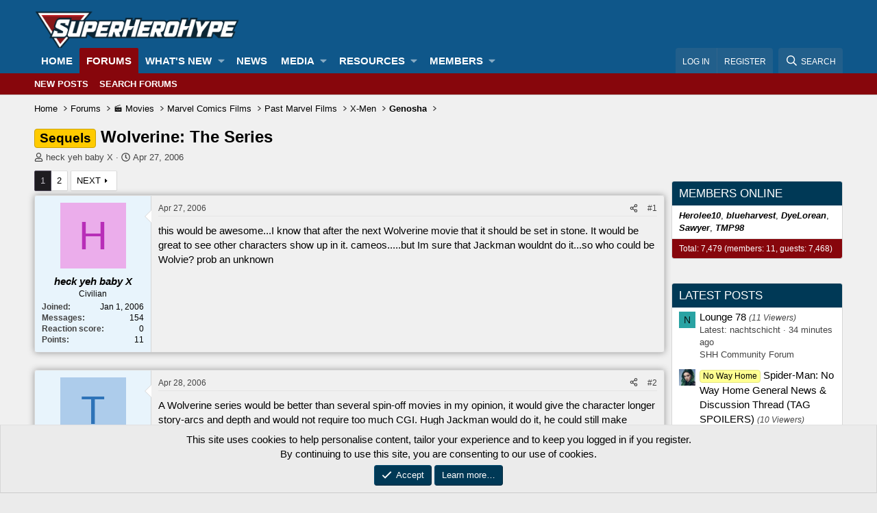

--- FILE ---
content_type: text/html; charset=utf-8
request_url: https://forums.superherohype.com/threads/wolverine-the-series.229065/
body_size: 39114
content:
<!DOCTYPE html>
<html id="XF" lang="en-US" dir="LTR"
	data-app="public"
	data-template="thread_view"
	data-container-key="node-94"
	data-content-key="thread-229065"
	data-logged-in="false"
	data-cookie-prefix="xf_"
	data-csrf="1768814490,40a209fa7916a2a3353f961c23e1717d"
	class="has-no-js template-thread_view"
	>
<head>
	<meta charset="utf-8" />
	<meta http-equiv="X-UA-Compatible" content="IE=Edge" />
	<meta name="viewport" content="width=device-width, initial-scale=1, viewport-fit=cover">

	
	
	

	<title>Sequels - Wolverine: The Series | The SuperHeroHype Forums</title>

	<link rel="manifest" href="/webmanifest.php">
	
		<meta name="theme-color" content="#0f578a" />
	

	<meta name="apple-mobile-web-app-title" content="SHH Forums">
	

	
		
		<meta name="description" content="this would be awesome...I know that after the next Wolverine movie that it should be set in stone.  It would be great to see other characters show up in it..." />
		<meta property="og:description" content="this would be awesome...I know that after the next Wolverine movie that it should be set in stone.  It would be great to see other characters show up in it.  cameos.....but Im sure that Jackman wouldnt do it...so who could be Wolvie?  prob an unknown" />
		<meta property="twitter:description" content="this would be awesome...I know that after the next Wolverine movie that it should be set in stone.  It would be great to see other characters show up in it.  cameos.....but Im sure that Jackman..." />
	
	
		<meta property="og:url" content="https://forums.superherohype.com/threads/wolverine-the-series.229065/" />
	
		<link rel="canonical" href="https://forums.superherohype.com/threads/wolverine-the-series.229065/" />
	
		<link rel="next" href="/threads/wolverine-the-series.229065/page-2" />
	

	
		
	
	
	<meta property="og:site_name" content="The SuperHeroHype Forums" />


	
	
		
	
	
	<meta property="og:type" content="website" />


	
	
		
	
	
	
		<meta property="og:title" content="Sequels - Wolverine: The Series" />
		<meta property="twitter:title" content="Sequels - Wolverine: The Series" />
	


	
	
	
	

	
	
	
	

	<link rel="stylesheet" href="/css.php?css=public%3Anormalize.css%2Cpublic%3Afa.css%2Cpublic%3Acore.less%2Cpublic%3Aapp.less&amp;s=35&amp;l=1&amp;d=1768256799&amp;k=e3e1d14de49c4ca5667c58a690b928a77f628a63" />

	<link rel="stylesheet" href="/css.php?css=public%3Abb_code.less%2Cpublic%3Alightbox.less%2Cpublic%3Amessage.less%2Cpublic%3Anotices.less%2Cpublic%3Ashare_controls.less%2Cpublic%3Astructured_list.less%2Cpublic%3Aextra.less&amp;s=35&amp;l=1&amp;d=1768256799&amp;k=8b067f7fb003429b7bf69dc209a7b308ed334303" />


	
		<script src="/js/xf/preamble.min.js?_v=97b10c55"></script>
	

	
	<script src="/js/vendor/vendor-compiled.js?_v=97b10c55" defer></script>
	<script src="/js/xf/core-compiled.js?_v=97b10c55" defer></script>

	<script>
		XF.ready(() =>
		{
			XF.extendObject(true, XF.config, {
				// 
				userId: 0,
				enablePush: true,
				pushAppServerKey: 'BLkhACvtmNSeYRqVzjzXVZddYdxkRV6ZFLQJvjJyp8CMxtm_Vb27ViAjvpP5Nqpdq7kfZNTVjrohjoNn1MTqzLM',
				url: {
					fullBase: 'https://forums.superherohype.com/',
					basePath: '/',
					css: '/css.php?css=__SENTINEL__&s=35&l=1&d=1768256799',
					js: '/js/__SENTINEL__?_v=97b10c55',
					icon: '/data/local/icons/__VARIANT__.svg?v=1767991322#__NAME__',
					iconInline: '/styles/fa/__VARIANT__/__NAME__.svg?v=5.15.3',
					keepAlive: '/login/keep-alive'
				},
				cookie: {
					path: '/',
					domain: '',
					prefix: 'xf_',
					secure: true,
					consentMode: 'simple',
					consented: ["optional","_third_party"]
				},
				cacheKey: 'f3ed7234243583f554e27d349fe769c5',
				csrf: '1768814490,40a209fa7916a2a3353f961c23e1717d',
				js: {"\/js\/xf\/lightbox-compiled.js?_v=97b10c55":true,"\/js\/sv\/useractivity\/last_seen.min.js?_v=97b10c55":true},
				fullJs: false,
				css: {"public:bb_code.less":true,"public:lightbox.less":true,"public:message.less":true,"public:notices.less":true,"public:share_controls.less":true,"public:structured_list.less":true,"public:extra.less":true},
				time: {
					now: 1768814490,
					today: 1768798800,
					todayDow: 1,
					tomorrow: 1768885200,
					yesterday: 1768712400,
					week: 1768280400,
					month: 1767243600,
					year: 1767243600
				},
				style: {
					light: '',
					dark: '',
					defaultColorScheme: 'light'
				},
				borderSizeFeature: '3px',
				fontAwesomeWeight: 'r',
				enableRtnProtect: true,
				
				enableFormSubmitSticky: true,
				imageOptimization: '0',
				imageOptimizationQuality: 0.85,
				uploadMaxFilesize: 268435456,
				uploadMaxWidth: 0,
				uploadMaxHeight: 0,
				allowedVideoExtensions: ["m4v","mov","mp4","mp4v","mpeg","mpg","ogv","webm"],
				allowedAudioExtensions: ["mp3","opus","ogg","wav"],
				shortcodeToEmoji: true,
				visitorCounts: {
					conversations_unread: '0',
					alerts_unviewed: '0',
					total_unread: '0',
					title_count: true,
					icon_indicator: true
				},
				jsMt: {"xf\/action.js":"475514e8","xf\/embed.js":"ea6efe96","xf\/form.js":"ea6efe96","xf\/structure.js":"475514e8","xf\/tooltip.js":"ea6efe96"},
				jsState: {},
				publicMetadataLogoUrl: '',
				publicPushBadgeUrl: 'https://forums.superherohype.com/styles/default/xenforo/bell.png'
			})

			XF.extendObject(XF.phrases, {
				// 
"time.day": "{count} day",
"time.days": "{count} days",
"time.hour": "{count} hour",
"time.hours": "{count} hours",
"time.minute": "{count} minute",
"time.minutes": "{count} minutes",
"time.month": "{count} month",
"time.months": "{count} months",
"time.second": "{count} second",
"time.seconds": "{count} seconds",
"time.week": "time.week",
"time.weeks": "{count} weeks",
"time.year": "{count} year",
"time.years": "{count} years",
				date_x_at_time_y:     "{date} at {time}",
				day_x_at_time_y:      "{day} at {time}",
				yesterday_at_x:       "Yesterday at {time}",
				x_minutes_ago:        "{minutes} minutes ago",
				one_minute_ago:       "1 minute ago",
				a_moment_ago:         "A moment ago",
				today_at_x:           "Today at {time}",
				in_a_moment:          "In a moment",
				in_a_minute:          "In a minute",
				in_x_minutes:         "In {minutes} minutes",
				later_today_at_x:     "Later today at {time}",
				tomorrow_at_x:        "Tomorrow at {time}",
				short_date_x_minutes: "{minutes}m",
				short_date_x_hours:   "{hours}h",
				short_date_x_days:    "{days}d",

				day0: "Sunday",
				day1: "Monday",
				day2: "Tuesday",
				day3: "Wednesday",
				day4: "Thursday",
				day5: "Friday",
				day6: "Saturday",

				dayShort0: "Sun",
				dayShort1: "Mon",
				dayShort2: "Tue",
				dayShort3: "Wed",
				dayShort4: "Thu",
				dayShort5: "Fri",
				dayShort6: "Sat",

				month0: "January",
				month1: "February",
				month2: "March",
				month3: "April",
				month4: "May",
				month5: "June",
				month6: "July",
				month7: "August",
				month8: "September",
				month9: "October",
				month10: "November",
				month11: "December",

				active_user_changed_reload_page: "The active user has changed. Reload the page for the latest version.",
				server_did_not_respond_in_time_try_again: "The server did not respond in time. Please try again.",
				oops_we_ran_into_some_problems: "Oops! We ran into some problems.",
				oops_we_ran_into_some_problems_more_details_console: "Oops! We ran into some problems. Please try again later. More error details may be in the browser console.",
				file_too_large_to_upload: "The file is too large to be uploaded.",
				uploaded_file_is_too_large_for_server_to_process: "The uploaded file is too large for the server to process.",
				files_being_uploaded_are_you_sure: "Files are still being uploaded. Are you sure you want to submit this form?",
				attach: "Attach files",
				rich_text_box: "Rich text box",
				close: "Close",
				link_copied_to_clipboard: "Link copied to clipboard.",
				text_copied_to_clipboard: "Text copied to clipboard.",
				loading: "Loading…",
				you_have_exceeded_maximum_number_of_selectable_items: "You have exceeded the maximum number of selectable items.",

				processing: "Processing",
				'processing...': "Processing…",

				showing_x_of_y_items: "Showing {count} of {total} items",
				showing_all_items: "Showing all items",
				no_items_to_display: "No items to display",

				number_button_up: "Increase",
				number_button_down: "Decrease",

				push_enable_notification_title: "Push notifications enabled successfully at The SuperHeroHype Forums",
				push_enable_notification_body: "Thank you for enabling push notifications!",

				pull_down_to_refresh: "Pull down to refresh",
				release_to_refresh: "Release to refresh",
				refreshing: "Refreshing…"
			})
		})
	</script>

	<script src="/js/xf/lightbox-compiled.js?_v=97b10c55" defer></script>
<script src="/js/sv/useractivity/last_seen.min.js?_v=97b10c55" defer></script>



	
		<link rel="icon" type="image/png" href="https://superherohype-data.community.forum/assets/logo/favicon1.png" sizes="32x32" />
	
	
	<script async src="https://www.googletagmanager.com/gtag/js?id=G-2VRS1QBFB0"></script>
	<script>
		window.dataLayer = window.dataLayer || [];
		function gtag(){dataLayer.push(arguments);}
		gtag('js', new Date());
		gtag('config', 'G-2VRS1QBFB0', {
			// 
			
			
				'anonymize_ip': true,
			
		});
	</script>

<script defer src="https://cloudmetrics.xenforo.com/js/essential.js" data-website-id="2020962841796106"></script>
</head>
<body data-template="thread_view">

<div class="p-pageWrapper" id="top">





<header class="p-header" id="header">
	<div class="p-header-inner">
		<div class="p-header-content">

			<div class="p-header-logo p-header-logo--image">
				<a href="https://forums.superherohype.com">
					<img src="https://superherohype-data.community.forum/assets/logo/SHH.png" srcset="" alt="The SuperHeroHype Forums"
						width="100" height="36" />
				</a>
			</div>

			
		</div>
	</div>
</header>





	<div class="p-navSticky p-navSticky--primary" data-xf-init="sticky-header">
		
	<nav class="p-nav">
		<div class="p-nav-inner">
			<button type="button" class="button button--plain p-nav-menuTrigger" data-xf-click="off-canvas" data-menu=".js-headerOffCanvasMenu" tabindex="0" aria-label="Menu"><span class="button-text">
				<i aria-hidden="true"></i>
			</span></button>

			<div class="p-nav-smallLogo">
				<a href="https://forums.superherohype.com">
					<img src="https://superherohype-data.community.forum/assets/logo/SHH.png" srcset="" alt="The SuperHeroHype Forums"
						width="100" height="36" />
				</a>
			</div>

			<div class="p-nav-scroller hScroller" data-xf-init="h-scroller" data-auto-scroll=".p-navEl.is-selected">
				<div class="hScroller-scroll">
					<ul class="p-nav-list js-offCanvasNavSource">
					
						<li>
							
	<div class="p-navEl " >
		

			
	
	<a href="https://forums.superherohype.com"
		class="p-navEl-link "
		
		data-xf-key="1"
		data-nav-id="home">Home</a>


			

		
		
	</div>

						</li>
					
						<li>
							
	<div class="p-navEl is-selected" data-has-children="true">
		

			
	
	<a href="/"
		class="p-navEl-link p-navEl-link--splitMenu "
		
		
		data-nav-id="forums">Forums</a>


			<a data-xf-key="2"
				data-xf-click="menu"
				data-menu-pos-ref="< .p-navEl"
				class="p-navEl-splitTrigger"
				role="button"
				tabindex="0"
				aria-label="Toggle expanded"
				aria-expanded="false"
				aria-haspopup="true"></a>

		
		
			<div class="menu menu--structural" data-menu="menu" aria-hidden="true">
				<div class="menu-content">
					
						
	
	
	<a href="/whats-new/posts/"
		class="menu-linkRow u-indentDepth0 js-offCanvasCopy "
		
		
		data-nav-id="newPosts">New posts</a>

	

					
						
	
	
	<a href="/search/?type=post"
		class="menu-linkRow u-indentDepth0 js-offCanvasCopy "
		
		
		data-nav-id="searchForums">Search forums</a>

	

					
				</div>
			</div>
		
	</div>

						</li>
					
						<li>
							
	<div class="p-navEl " data-has-children="true">
		

			
	
	<a href="/whats-new/"
		class="p-navEl-link p-navEl-link--splitMenu "
		
		
		data-nav-id="whatsNew">What's new</a>


			<a data-xf-key="3"
				data-xf-click="menu"
				data-menu-pos-ref="< .p-navEl"
				class="p-navEl-splitTrigger"
				role="button"
				tabindex="0"
				aria-label="Toggle expanded"
				aria-expanded="false"
				aria-haspopup="true"></a>

		
		
			<div class="menu menu--structural" data-menu="menu" aria-hidden="true">
				<div class="menu-content">
					
						
	
	
	<a href="/featured/"
		class="menu-linkRow u-indentDepth0 js-offCanvasCopy "
		
		
		data-nav-id="featured">Featured content</a>

	

					
						
	
	
	<a href="/whats-new/posts/"
		class="menu-linkRow u-indentDepth0 js-offCanvasCopy "
		 rel="nofollow"
		
		data-nav-id="whatsNewPosts">New posts</a>

	

					
						
	
	
	<a href="/whats-new/media/"
		class="menu-linkRow u-indentDepth0 js-offCanvasCopy "
		 rel="nofollow"
		
		data-nav-id="xfmgWhatsNewNewMedia">New media</a>

	

					
						
	
	
	<a href="/whats-new/media-comments/"
		class="menu-linkRow u-indentDepth0 js-offCanvasCopy "
		 rel="nofollow"
		
		data-nav-id="xfmgWhatsNewMediaComments">New media comments</a>

	

					
						
	
	
	<a href="/whats-new/resources/"
		class="menu-linkRow u-indentDepth0 js-offCanvasCopy "
		 rel="nofollow"
		
		data-nav-id="xfrmNewResources">New resources</a>

	

					
						
	
	
	<a href="/whats-new/profile-posts/"
		class="menu-linkRow u-indentDepth0 js-offCanvasCopy "
		 rel="nofollow"
		
		data-nav-id="whatsNewProfilePosts">New profile posts</a>

	

					
						
	
	
	<a href="/whats-new/latest-activity"
		class="menu-linkRow u-indentDepth0 js-offCanvasCopy "
		 rel="nofollow"
		
		data-nav-id="latestActivity">Latest activity</a>

	

					
				</div>
			</div>
		
	</div>

						</li>
					
						<li>
							
	<div class="p-navEl " >
		

			
	
	<a href="https://www.superherohype.com/"
		class="p-navEl-link "
		
		data-xf-key="4"
		data-nav-id="NewsTab">News</a>


			

		
		
	</div>

						</li>
					
						<li>
							
	<div class="p-navEl " data-has-children="true">
		

			
	
	<a href="/media/"
		class="p-navEl-link p-navEl-link--splitMenu "
		
		
		data-nav-id="xfmg">Media</a>


			<a data-xf-key="5"
				data-xf-click="menu"
				data-menu-pos-ref="< .p-navEl"
				class="p-navEl-splitTrigger"
				role="button"
				tabindex="0"
				aria-label="Toggle expanded"
				aria-expanded="false"
				aria-haspopup="true"></a>

		
		
			<div class="menu menu--structural" data-menu="menu" aria-hidden="true">
				<div class="menu-content">
					
						
	
	
	<a href="/whats-new/media/"
		class="menu-linkRow u-indentDepth0 js-offCanvasCopy "
		 rel="nofollow"
		
		data-nav-id="xfmgNewMedia">New media</a>

	

					
						
	
	
	<a href="/whats-new/media-comments/"
		class="menu-linkRow u-indentDepth0 js-offCanvasCopy "
		 rel="nofollow"
		
		data-nav-id="xfmgNewComments">New comments</a>

	

					
						
	
	
	<a href="/search/?type=xfmg_media"
		class="menu-linkRow u-indentDepth0 js-offCanvasCopy "
		
		
		data-nav-id="xfmgSearchMedia">Search media</a>

	

					
				</div>
			</div>
		
	</div>

						</li>
					
						<li>
							
	<div class="p-navEl " data-has-children="true">
		

			
	
	<a href="/resources/"
		class="p-navEl-link p-navEl-link--splitMenu "
		
		
		data-nav-id="xfrm">Resources</a>


			<a data-xf-key="6"
				data-xf-click="menu"
				data-menu-pos-ref="< .p-navEl"
				class="p-navEl-splitTrigger"
				role="button"
				tabindex="0"
				aria-label="Toggle expanded"
				aria-expanded="false"
				aria-haspopup="true"></a>

		
		
			<div class="menu menu--structural" data-menu="menu" aria-hidden="true">
				<div class="menu-content">
					
						
	
	
	<a href="/resources/latest-reviews"
		class="menu-linkRow u-indentDepth0 js-offCanvasCopy "
		
		
		data-nav-id="xfrmLatestReviews">Latest reviews</a>

	

					
						
	
	
	<a href="/search/?type=resource"
		class="menu-linkRow u-indentDepth0 js-offCanvasCopy "
		
		
		data-nav-id="xfrmSearchResources">Search resources</a>

	

					
				</div>
			</div>
		
	</div>

						</li>
					
						<li>
							
	<div class="p-navEl " data-has-children="true">
		

			
	
	<a href="/members/"
		class="p-navEl-link p-navEl-link--splitMenu "
		
		
		data-nav-id="members">Members</a>


			<a data-xf-key="7"
				data-xf-click="menu"
				data-menu-pos-ref="< .p-navEl"
				class="p-navEl-splitTrigger"
				role="button"
				tabindex="0"
				aria-label="Toggle expanded"
				aria-expanded="false"
				aria-haspopup="true"></a>

		
		
			<div class="menu menu--structural" data-menu="menu" aria-hidden="true">
				<div class="menu-content">
					
						
	
	
	<a href="/online/"
		class="menu-linkRow u-indentDepth0 js-offCanvasCopy "
		
		
		data-nav-id="currentVisitors">Current visitors</a>

	

					
						
	
	
	<a href="/whats-new/profile-posts/"
		class="menu-linkRow u-indentDepth0 js-offCanvasCopy "
		 rel="nofollow"
		
		data-nav-id="newProfilePosts">New profile posts</a>

	

					
						
	
	
	<a href="/search/?type=profile_post"
		class="menu-linkRow u-indentDepth0 js-offCanvasCopy "
		
		
		data-nav-id="searchProfilePosts">Search profile posts</a>

	

					
				</div>
			</div>
		
	</div>

						</li>
					
					</ul>
				</div>
			</div>

			<div class="p-nav-opposite">
				<div class="p-navgroup p-account p-navgroup--guest">
					
						<a href="/login/" class="p-navgroup-link p-navgroup-link--textual p-navgroup-link--logIn"
							data-xf-click="overlay" data-follow-redirects="on">
							<span class="p-navgroup-linkText">Log in</span>
						</a>
						
							<a href="/login/register" class="p-navgroup-link p-navgroup-link--textual p-navgroup-link--register"
								data-xf-click="overlay" data-follow-redirects="on">
								<span class="p-navgroup-linkText">Register</span>
							</a>
						
					
				</div>

				<div class="p-navgroup p-discovery">
					<a href="/whats-new/"
						class="p-navgroup-link p-navgroup-link--iconic p-navgroup-link--whatsnew"
						aria-label="What&#039;s new"
						title="What&#039;s new">
						<i aria-hidden="true"></i>
						<span class="p-navgroup-linkText">What's new</span>
					</a>

					
						<a href="/search/"
							class="p-navgroup-link p-navgroup-link--iconic p-navgroup-link--search"
							data-xf-click="menu"
							data-xf-key="/"
							aria-label="Search"
							aria-expanded="false"
							aria-haspopup="true"
							title="Search">
							<i aria-hidden="true"></i>
							<span class="p-navgroup-linkText">Search</span>
						</a>
						<div class="menu menu--structural menu--wide" data-menu="menu" aria-hidden="true">
							<form action="/search/search" method="post"
								class="menu-content"
								data-xf-init="quick-search">

								<h3 class="menu-header">Search</h3>
								
								<div class="menu-row">
									
										<div class="inputGroup inputGroup--joined">
											<input type="text" class="input" name="keywords" placeholder="Search…" aria-label="Search" data-menu-autofocus="true" />
											
			<select name="constraints" class="js-quickSearch-constraint input" aria-label="Search within">
				<option value="">Everywhere</option>
<option value="{&quot;search_type&quot;:&quot;post&quot;}">Threads</option>
<option value="{&quot;search_type&quot;:&quot;post&quot;,&quot;c&quot;:{&quot;nodes&quot;:[94],&quot;child_nodes&quot;:1}}">This forum</option>
<option value="{&quot;search_type&quot;:&quot;post&quot;,&quot;c&quot;:{&quot;thread&quot;:229065}}">This thread</option>

			</select>
		
										</div>
									
								</div>

								
								<div class="menu-row">
									<label class="iconic"><input type="checkbox"  name="c[title_only]" value="1" /><i aria-hidden="true"></i><span class="iconic-label">Search titles only</span></label>

								</div>
								
								<div class="menu-row">
									<div class="inputGroup">
										<span class="inputGroup-text" id="ctrl_search_menu_by_member">By:</span>
										<input type="text" class="input" name="c[users]" data-xf-init="auto-complete" placeholder="Member" aria-labelledby="ctrl_search_menu_by_member" />
									</div>
								</div>
								
	
	

<div class="menu-footer">
									<span class="menu-footer-controls">
										<button type="submit" class="button button--icon button--icon--search button--primary"><i class="fa--xf far fa-search "><svg xmlns="http://www.w3.org/2000/svg" role="img" aria-hidden="true" ><use href="/data/local/icons/regular.svg?v=1767991322#search"></use></svg></i><span class="button-text">Search</span></button>
										<a href="/search/" class="button "><span class="button-text">Advanced search…</span></a>
									</span>
								</div>

								<input type="hidden" name="_xfToken" value="1768814490,40a209fa7916a2a3353f961c23e1717d" />
							</form>
						</div>
					
				</div>
			</div>
		</div>
	</nav>

	</div>
	
	
		<div class="p-sectionLinks">
			<div class="p-sectionLinks-inner hScroller" data-xf-init="h-scroller">
				<div class="hScroller-scroll">
					<ul class="p-sectionLinks-list">
					
						<li>
							
	<div class="p-navEl " >
		

			
	
	<a href="/whats-new/posts/"
		class="p-navEl-link "
		
		data-xf-key="alt+1"
		data-nav-id="newPosts">New posts</a>


			

		
		
	</div>

						</li>
					
						<li>
							
	<div class="p-navEl " >
		

			
	
	<a href="/search/?type=post"
		class="p-navEl-link "
		
		data-xf-key="alt+2"
		data-nav-id="searchForums">Search forums</a>


			

		
		
	</div>

						</li>
					
					</ul>
				</div>
			</div>
		</div>
	



<div class="offCanvasMenu offCanvasMenu--nav js-headerOffCanvasMenu" data-menu="menu" aria-hidden="true" data-ocm-builder="navigation">
	<div class="offCanvasMenu-backdrop" data-menu-close="true"></div>
	<div class="offCanvasMenu-content">
		<div class="offCanvasMenu-header">
			Menu
			<a class="offCanvasMenu-closer" data-menu-close="true" role="button" tabindex="0" aria-label="Close"></a>
		</div>
		
			<div class="p-offCanvasRegisterLink">
				<div class="offCanvasMenu-linkHolder">
					<a href="/login/" class="offCanvasMenu-link" data-xf-click="overlay" data-menu-close="true">
						Log in
					</a>
				</div>
				<hr class="offCanvasMenu-separator" />
				
					<div class="offCanvasMenu-linkHolder">
						<a href="/login/register" class="offCanvasMenu-link" data-xf-click="overlay" data-menu-close="true">
							Register
						</a>
					</div>
					<hr class="offCanvasMenu-separator" />
				
			</div>
		
		<div class="js-offCanvasNavTarget"></div>
		<div class="offCanvasMenu-installBanner js-installPromptContainer" style="display: none;" data-xf-init="install-prompt">
			<div class="offCanvasMenu-installBanner-header">Install the app</div>
			<button type="button" class="button js-installPromptButton"><span class="button-text">Install</span></button>
			<template class="js-installTemplateIOS">
				<div class="overlay-title">How to install the app on iOS</div>
				<div class="block-body">
					<div class="block-row">
						<p>
							Follow along with the video below to see how to install our site as a web app on your home screen.
						</p>
						<p style="text-align: center">
							<img src="/styles/default/xenforo/add_to_home.gif" width="222" height="480" />
						</p>
						<p>
							<small><strong>Note:</strong> this_feature_currently_requires_accessing_site_using_safari</small>
						</p>
					</div>
				</div>
			</template>
		</div>
	</div>
</div>

<div class="p-body">
	<div class="p-body-inner">
		<!--XF:EXTRA_OUTPUT-->

		

		

		
		
	
		<ul class="p-breadcrumbs "
			itemscope itemtype="https://schema.org/BreadcrumbList">
		
			

			
			

			
				
				
	<li itemprop="itemListElement" itemscope itemtype="https://schema.org/ListItem">
		<a href="https://forums.superherohype.com" itemprop="item">
			<span itemprop="name">Home</span>
		</a>
		<meta itemprop="position" content="1" />
	</li>

			

			
				
				
	<li itemprop="itemListElement" itemscope itemtype="https://schema.org/ListItem">
		<a href="/" itemprop="item">
			<span itemprop="name">Forums</span>
		</a>
		<meta itemprop="position" content="2" />
	</li>

			
			
				
				
	<li itemprop="itemListElement" itemscope itemtype="https://schema.org/ListItem">
		<a href="/#%F0%9F%8E%AC-movies.5" itemprop="item">
			<span itemprop="name">🎬 Movies</span>
		</a>
		<meta itemprop="position" content="3" />
	</li>

			
				
				
	<li itemprop="itemListElement" itemscope itemtype="https://schema.org/ListItem">
		<a href="/forums/marvel-comics-films.34/" itemprop="item">
			<span itemprop="name">Marvel Comics Films</span>
		</a>
		<meta itemprop="position" content="4" />
	</li>

			
				
				
	<li itemprop="itemListElement" itemscope itemtype="https://schema.org/ListItem">
		<a href="/forums/past-marvel-films.967/" itemprop="item">
			<span itemprop="name">Past Marvel Films</span>
		</a>
		<meta itemprop="position" content="5" />
	</li>

			
				
				
	<li itemprop="itemListElement" itemscope itemtype="https://schema.org/ListItem">
		<a href="/categories/x-men.994/" itemprop="item">
			<span itemprop="name">X-Men</span>
		</a>
		<meta itemprop="position" content="6" />
	</li>

			
				
				
	<li itemprop="itemListElement" itemscope itemtype="https://schema.org/ListItem">
		<a href="/forums/genosha.94/" itemprop="item">
			<span itemprop="name">Genosha</span>
		</a>
		<meta itemprop="position" content="7" />
	</li>

			

		
		</ul>
	

		

		
	<noscript class="js-jsWarning"><div class="blockMessage blockMessage--important blockMessage--iconic u-noJsOnly">JavaScript is disabled. For a better experience, please enable JavaScript in your browser before proceeding.</div></noscript>

		
	<div class="blockMessage blockMessage--important blockMessage--iconic js-browserWarning" style="display: none">You are using an out of date browser. It  may not display this or other websites correctly.<br />You should upgrade or use an <a href="https://www.google.com/chrome/" target="_blank" rel="noopener">alternative browser</a>.</div>


		
			<div class="p-body-header">
			
				
					<div class="p-title ">
					
						
							<h1 class="p-title-value"><span class="label label--orange" dir="auto">Sequels</span><span class="label-append">&nbsp;</span>Wolverine: The Series
	
    
    


	
    
    

</h1>
						
						
					
					</div>
				

				
					<div class="p-description">
	<ul class="listInline listInline--bullet">
		<li>
			<i class="fa--xf far fa-user "><svg xmlns="http://www.w3.org/2000/svg" role="img" ><title>Thread starter</title><use href="/data/local/icons/regular.svg?v=1767991322#user"></use></svg></i>
			<span class="u-srOnly">Thread starter</span>

			<a href="/members/heck-yeh-baby-x.36044/" class="username  u-concealed" dir="auto" data-user-id="36044" data-xf-init="member-tooltip">heck yeh baby X</a>
		</li>
		<li>
			<i class="fa--xf far fa-clock "><svg xmlns="http://www.w3.org/2000/svg" role="img" ><title>Start date</title><use href="/data/local/icons/regular.svg?v=1767991322#clock"></use></svg></i>
			<span class="u-srOnly">Start date</span>

			<a href="/threads/wolverine-the-series.229065/" class="u-concealed"><time  class="u-dt" dir="auto" datetime="2006-04-27T00:03:18-0400" data-timestamp="1146110598" data-date="Apr 27, 2006" data-time="12:03 AM" data-short="Apr &#039;06" title="Apr 27, 2006 at 12:03 AM">Apr 27, 2006</time></a>
		</li>
		
	</ul>
</div>
				
			
			</div>
		

		<div class="p-body-main p-body-main--withSidebar ">
			
			<div class="p-body-contentCol"></div>
			
				<div class="p-body-sidebarCol"></div>
			

			

			<div class="p-body-content">
				
				<div class="p-body-pageContent">










	
	
	
		
	
	
	


	
	
	
		
	
	
	


	
	
		
	
	
	


	
	






	
	



	
	








	



	

	
		
	

























<div class="block block--messages" data-xf-init="" data-type="post" data-href="/inline-mod/" data-search-target="*">

	<span class="u-anchorTarget" id="posts"></span>

	
		
	

	

	<div class="block-outer"><div class="block-outer-main"><nav class="pageNavWrapper pageNavWrapper--mixed ">



<div class="pageNav  ">
	

	<ul class="pageNav-main">
		

	
		<li class="pageNav-page pageNav-page--current "><a href="/threads/wolverine-the-series.229065/">1</a></li>
	


		

		

		

		

	
		<li class="pageNav-page "><a href="/threads/wolverine-the-series.229065/page-2">2</a></li>
	

	</ul>

	
		<a href="/threads/wolverine-the-series.229065/page-2" class="pageNav-jump pageNav-jump--next">Next</a>
	
</div>

<div class="pageNavSimple">
	

	<a class="pageNavSimple-el pageNavSimple-el--current"
		data-xf-init="tooltip" title="Go to page"
		data-xf-click="menu" role="button" tabindex="0" aria-expanded="false" aria-haspopup="true">
		1 of 2
	</a>
	

	<div class="menu menu--pageJump" data-menu="menu" aria-hidden="true">
		<div class="menu-content">
			<h4 class="menu-header">Go to page</h4>
			<div class="menu-row" data-xf-init="page-jump" data-page-url="/threads/wolverine-the-series.229065/page-%page%">
				<div class="inputGroup inputGroup--numbers">
					<div class="inputGroup inputGroup--numbers inputNumber" data-xf-init="number-box"><input type="number" pattern="\d*" class="input input--number js-numberBoxTextInput input input--numberNarrow js-pageJumpPage" value="1"  min="1" max="2" step="1" required="required" data-menu-autofocus="true" /></div>
					<span class="inputGroup-text"><button type="button" class="button js-pageJumpGo"><span class="button-text">Go</span></button></span>
				</div>
			</div>
		</div>
	</div>


	
		<a href="/threads/wolverine-the-series.229065/page-2" class="pageNavSimple-el pageNavSimple-el--next">
			Next <i aria-hidden="true"></i>
		</a>
		<a href="/threads/wolverine-the-series.229065/page-2"
			class="pageNavSimple-el pageNavSimple-el--last"
			data-xf-init="tooltip" title="Last">
			<i aria-hidden="true"></i> <span class="u-srOnly">Last</span>
		</a>
	
</div>

</nav>



</div></div>

	

	
		
	<div class="block-outer js-threadStatusField"></div>

	

	<div class="block-container lbContainer"
		data-xf-init="lightbox select-to-quote"
		data-message-selector=".js-post"
		data-lb-id="thread-229065"
		data-lb-universal="1">

		<div class="block-body js-replyNewMessageContainer">
			
				

					

					
						

	
	

	

	
	<article class="message message--post js-post js-inlineModContainer  "
		data-author="heck yeh baby X"
		data-content="post-8587266"
		id="js-post-8587266"
		>

		

		<span class="u-anchorTarget" id="post-8587266"></span>

		
			<div class="message-inner">
				
					<div class="message-cell message-cell--user">
						

	<section class="message-user"
		
		
		>

		

		<div class="message-avatar ">
			<div class="message-avatar-wrapper">


				<a href="/members/heck-yeh-baby-x.36044/" class="avatar avatar--m avatar--default avatar--default--dynamic" data-user-id="36044" data-xf-init="member-tooltip" style="background-color: #ebadeb; color: #b82eb8">
			<span class="avatar-u36044-m" role="img" aria-label="heck yeh baby X">H</span> 
		</a>
				


			</div>
		</div>
		<div class="message-userDetails">
			<h4 class="message-name"><a href="/members/heck-yeh-baby-x.36044/" class="username " dir="auto" data-user-id="36044" data-xf-init="member-tooltip"><span class="username--style2">heck yeh baby X</span></a></h4>
			<h5 class="userTitle message-userTitle" dir="auto">Civilian</h5>
			
		</div>
		
			
			
				<div class="message-userExtras">
				
					
						<dl class="pairs pairs--justified">
							<dt>Joined</dt>
							<dd>Jan 1, 2006</dd>
						</dl>
					
					
						<dl class="pairs pairs--justified">
							<dt>Messages</dt>
							<dd>154</dd>
						</dl>
					
					
					
						<dl class="pairs pairs--justified">
							<dt>Reaction score</dt>
							<dd>0</dd>
						</dl>
					
					
						<dl class="pairs pairs--justified">
							<dt>Points</dt>
							<dd>11</dd>
						</dl>
					
					
					
					
					
				
				</div>
			
		
		<span class="message-userArrow"></span>
	</section>

					</div>
				

				
					<div class="message-cell message-cell--main">
					
						<div class="message-main js-quickEditTarget">

							
								

	

	<header class="message-attribution message-attribution--split">
		<ul class="message-attribution-main listInline ">
			
			
			<li class="u-concealed">
				<a href="/threads/wolverine-the-series.229065/post-8587266" rel="nofollow" >
					<time  class="u-dt" dir="auto" datetime="2006-04-27T00:03:18-0400" data-timestamp="1146110598" data-date="Apr 27, 2006" data-time="12:03 AM" data-short="Apr &#039;06" title="Apr 27, 2006 at 12:03 AM">Apr 27, 2006</time>
				</a>
			</li>
			
		</ul>

		<ul class="message-attribution-opposite message-attribution-opposite--list ">
			
			<li>
				<a href="/threads/wolverine-the-series.229065/post-8587266"
					class="message-attribution-gadget"
					data-xf-init="share-tooltip"
					data-href="/posts/8587266/share"
					aria-label="Share"
					rel="nofollow">
					<i class="fa--xf far fa-share-alt "><svg xmlns="http://www.w3.org/2000/svg" role="img" aria-hidden="true" ><use href="/data/local/icons/regular.svg?v=1767991322#share-alt"></use></svg></i>
				</a>
			</li>
			
				<li class="u-hidden js-embedCopy">
					
	<a href="javascript:"
		data-xf-init="copy-to-clipboard"
		data-copy-text="&lt;div class=&quot;js-xf-embed&quot; data-url=&quot;https://forums.superherohype.com&quot; data-content=&quot;post-8587266&quot;&gt;&lt;/div&gt;&lt;script defer src=&quot;https://forums.superherohype.com/js/xf/external_embed.js?_v=97b10c55&quot;&gt;&lt;/script&gt;"
		data-success="Embed code HTML copied to clipboard."
		class="">
		<i class="fa--xf far fa-code "><svg xmlns="http://www.w3.org/2000/svg" role="img" aria-hidden="true" ><use href="/data/local/icons/regular.svg?v=1767991322#code"></use></svg></i>
	</a>

				</li>
			
			
			
				<li>
					<a href="/threads/wolverine-the-series.229065/post-8587266" rel="nofollow">
						#1
					</a>
				</li>
			
		</ul>
	</header>

							

							<div class="message-content js-messageContent">
							

								
									
	

	

	
	

								

								
									
	

	<div class="message-userContent lbContainer js-lbContainer "
		data-lb-id="post-8587266"
		data-lb-caption-desc="heck yeh baby X &middot; Apr 27, 2006 at 12:03 AM">

		
			

	
		
	

		

		<article class="message-body js-selectToQuote">
			
				
			

			<div >
				
					<div class="bbWrapper">this would be awesome...I know that after the next Wolverine movie that it should be set in stone.  It would be great to see other characters show up in it.  cameos.....but Im sure that Jackman wouldnt do it...so who could be Wolvie?  prob an unknown</div>
				
			</div>

			<div class="js-selectToQuoteEnd">&nbsp;</div>
			
				
			
		</article>

		
			

	
		
	

		

		
	</div>

								

								
									
	

	

								

								
									
	

								

							
							</div>

							
								
	

	<footer class="message-footer">
		

		

		<div class="reactionsBar js-reactionsList ">
			
		</div>

		<div class="js-historyTarget message-historyTarget toggleTarget" data-href="trigger-href"></div>
	</footer>

							
						</div>

					
					</div>
				
			</div>
		
	</article>

	
	

					

					

				

					

					
						

	
	

	

	
	<article class="message message--post js-post js-inlineModContainer  "
		data-author="The_Guyver"
		data-content="post-8603009"
		id="js-post-8603009"
		itemscope itemtype="https://schema.org/Comment" itemid="https://forums.superherohype.com/posts/8603009/">

		
			<meta itemprop="parentItem" itemscope itemid="https://forums.superherohype.com/threads/wolverine-the-series.229065/" />
		

		<span class="u-anchorTarget" id="post-8603009"></span>

		
			<div class="message-inner">
				
					<div class="message-cell message-cell--user">
						

	<section class="message-user"
		itemprop="author"
		itemscope itemtype="https://schema.org/Person"
		itemid="https://forums.superherohype.com/members/the_guyver.26867/">

		
			<meta itemprop="url" content="https://forums.superherohype.com/members/the_guyver.26867/" />
		

		<div class="message-avatar ">
			<div class="message-avatar-wrapper">


				<a href="/members/the_guyver.26867/" class="avatar avatar--m avatar--default avatar--default--dynamic" data-user-id="26867" data-xf-init="member-tooltip" style="background-color: #adcceb; color: #2e73b8">
			<span class="avatar-u26867-m" role="img" aria-label="The_Guyver">T</span> 
		</a>
				


			</div>
		</div>
		<div class="message-userDetails">
			<h4 class="message-name"><a href="/members/the_guyver.26867/" class="username " dir="auto" data-user-id="26867" data-xf-init="member-tooltip"><span class="username--style2" itemprop="name">The_Guyver</span></a></h4>
			<h5 class="userTitle message-userTitle" dir="auto" itemprop="jobTitle">Civilian</h5>
			
		</div>
		
			
			
				<div class="message-userExtras">
				
					
						<dl class="pairs pairs--justified">
							<dt>Joined</dt>
							<dd>Apr 17, 2005</dd>
						</dl>
					
					
						<dl class="pairs pairs--justified">
							<dt>Messages</dt>
							<dd>880</dd>
						</dl>
					
					
					
						<dl class="pairs pairs--justified">
							<dt>Reaction score</dt>
							<dd>0</dd>
						</dl>
					
					
						<dl class="pairs pairs--justified">
							<dt>Points</dt>
							<dd>11</dd>
						</dl>
					
					
					
					
					
				
				</div>
			
		
		<span class="message-userArrow"></span>
	</section>

					</div>
				

				
					<div class="message-cell message-cell--main">
					
						<div class="message-main js-quickEditTarget">

							
								

	

	<header class="message-attribution message-attribution--split">
		<ul class="message-attribution-main listInline ">
			
			
			<li class="u-concealed">
				<a href="/threads/wolverine-the-series.229065/post-8603009" rel="nofollow" itemprop="url">
					<time  class="u-dt" dir="auto" datetime="2006-04-28T09:17:18-0400" data-timestamp="1146230238" data-date="Apr 28, 2006" data-time="9:17 AM" data-short="Apr &#039;06" title="Apr 28, 2006 at 9:17 AM" itemprop="datePublished">Apr 28, 2006</time>
				</a>
			</li>
			
		</ul>

		<ul class="message-attribution-opposite message-attribution-opposite--list ">
			
			<li>
				<a href="/threads/wolverine-the-series.229065/post-8603009"
					class="message-attribution-gadget"
					data-xf-init="share-tooltip"
					data-href="/posts/8603009/share"
					aria-label="Share"
					rel="nofollow">
					<i class="fa--xf far fa-share-alt "><svg xmlns="http://www.w3.org/2000/svg" role="img" aria-hidden="true" ><use href="/data/local/icons/regular.svg?v=1767991322#share-alt"></use></svg></i>
				</a>
			</li>
			
				<li class="u-hidden js-embedCopy">
					
	<a href="javascript:"
		data-xf-init="copy-to-clipboard"
		data-copy-text="&lt;div class=&quot;js-xf-embed&quot; data-url=&quot;https://forums.superherohype.com&quot; data-content=&quot;post-8603009&quot;&gt;&lt;/div&gt;&lt;script defer src=&quot;https://forums.superherohype.com/js/xf/external_embed.js?_v=97b10c55&quot;&gt;&lt;/script&gt;"
		data-success="Embed code HTML copied to clipboard."
		class="">
		<i class="fa--xf far fa-code "><svg xmlns="http://www.w3.org/2000/svg" role="img" aria-hidden="true" ><use href="/data/local/icons/regular.svg?v=1767991322#code"></use></svg></i>
	</a>

				</li>
			
			
			
				<li>
					<a href="/threads/wolverine-the-series.229065/post-8603009" rel="nofollow">
						#2
					</a>
				</li>
			
		</ul>
	</header>

							

							<div class="message-content js-messageContent">
							

								
									
	

	

	
	

								

								
									
	

	<div class="message-userContent lbContainer js-lbContainer "
		data-lb-id="post-8603009"
		data-lb-caption-desc="The_Guyver &middot; Apr 28, 2006 at 9:17 AM">

		

		<article class="message-body js-selectToQuote">
			
				
			

			<div itemprop="text">
				
					<div class="bbWrapper">A Wolverine series would be better than several spin-off movies in my opinion, it would give the character longer story-arcs and depth and would not require too much CGI. Hugh Jackman would do it, he could still make movies just like other actors who headline major TV shows do, for example, Jennifer Garner and Keifer Sutherland, etc. I think Wolverine and Daredevil are the two Marvel characters that would be better suited to television, although Wolverine is also a must for theatrical releases of X-Men movies.</div>
				
			</div>

			<div class="js-selectToQuoteEnd">&nbsp;</div>
			
				
			
		</article>

		

		
	</div>

								

								
									
	

	

								

								
									
	

								

							
							</div>

							
								
	

	<footer class="message-footer">
		
			<div class="message-microdata" itemprop="interactionStatistic" itemtype="https://schema.org/InteractionCounter" itemscope>
				<meta itemprop="userInteractionCount" content="0" />
				<meta itemprop="interactionType" content="https://schema.org/LikeAction" />
			</div>
		

		

		<div class="reactionsBar js-reactionsList ">
			
		</div>

		<div class="js-historyTarget message-historyTarget toggleTarget" data-href="trigger-href"></div>
	</footer>

							
						</div>

					
					</div>
				
			</div>
		
	</article>

	
	

					

					

				

					

					
						

	
	

	

	
	<article class="message message--post js-post js-inlineModContainer  "
		data-author="DroolingforGwen"
		data-content="post-8605876"
		id="js-post-8605876"
		itemscope itemtype="https://schema.org/Comment" itemid="https://forums.superherohype.com/posts/8605876/">

		
			<meta itemprop="parentItem" itemscope itemid="https://forums.superherohype.com/threads/wolverine-the-series.229065/" />
		

		<span class="u-anchorTarget" id="post-8605876"></span>

		
			<div class="message-inner">
				
					<div class="message-cell message-cell--user">
						

	<section class="message-user"
		itemprop="author"
		itemscope itemtype="https://schema.org/Person"
		itemid="https://forums.superherohype.com/members/droolingforgwen.37578/">

		
			<meta itemprop="url" content="https://forums.superherohype.com/members/droolingforgwen.37578/" />
		

		<div class="message-avatar ">
			<div class="message-avatar-wrapper">


				<a href="/members/droolingforgwen.37578/" class="avatar avatar--m avatar--default avatar--default--dynamic" data-user-id="37578" data-xf-init="member-tooltip" style="background-color: #d6975c; color: #663e1a">
			<span class="avatar-u37578-m" role="img" aria-label="DroolingforGwen">D</span> 
		</a>
				


			</div>
		</div>
		<div class="message-userDetails">
			<h4 class="message-name"><a href="/members/droolingforgwen.37578/" class="username " dir="auto" data-user-id="37578" data-xf-init="member-tooltip"><span class="username--style2" itemprop="name">DroolingforGwen</span></a></h4>
			<h5 class="userTitle message-userTitle" dir="auto" itemprop="jobTitle">Civilian</h5>
			
		</div>
		
			
			
				<div class="message-userExtras">
				
					
						<dl class="pairs pairs--justified">
							<dt>Joined</dt>
							<dd>Feb 21, 2006</dd>
						</dl>
					
					
						<dl class="pairs pairs--justified">
							<dt>Messages</dt>
							<dd>678</dd>
						</dl>
					
					
					
						<dl class="pairs pairs--justified">
							<dt>Reaction score</dt>
							<dd>0</dd>
						</dl>
					
					
						<dl class="pairs pairs--justified">
							<dt>Points</dt>
							<dd>11</dd>
						</dl>
					
					
					
					
					
				
				</div>
			
		
		<span class="message-userArrow"></span>
	</section>

					</div>
				

				
					<div class="message-cell message-cell--main">
					
						<div class="message-main js-quickEditTarget">

							
								

	

	<header class="message-attribution message-attribution--split">
		<ul class="message-attribution-main listInline ">
			
			
			<li class="u-concealed">
				<a href="/threads/wolverine-the-series.229065/post-8605876" rel="nofollow" itemprop="url">
					<time  class="u-dt" dir="auto" datetime="2006-04-28T13:49:14-0400" data-timestamp="1146246554" data-date="Apr 28, 2006" data-time="1:49 PM" data-short="Apr &#039;06" title="Apr 28, 2006 at 1:49 PM" itemprop="datePublished">Apr 28, 2006</time>
				</a>
			</li>
			
		</ul>

		<ul class="message-attribution-opposite message-attribution-opposite--list ">
			
			<li>
				<a href="/threads/wolverine-the-series.229065/post-8605876"
					class="message-attribution-gadget"
					data-xf-init="share-tooltip"
					data-href="/posts/8605876/share"
					aria-label="Share"
					rel="nofollow">
					<i class="fa--xf far fa-share-alt "><svg xmlns="http://www.w3.org/2000/svg" role="img" aria-hidden="true" ><use href="/data/local/icons/regular.svg?v=1767991322#share-alt"></use></svg></i>
				</a>
			</li>
			
				<li class="u-hidden js-embedCopy">
					
	<a href="javascript:"
		data-xf-init="copy-to-clipboard"
		data-copy-text="&lt;div class=&quot;js-xf-embed&quot; data-url=&quot;https://forums.superherohype.com&quot; data-content=&quot;post-8605876&quot;&gt;&lt;/div&gt;&lt;script defer src=&quot;https://forums.superherohype.com/js/xf/external_embed.js?_v=97b10c55&quot;&gt;&lt;/script&gt;"
		data-success="Embed code HTML copied to clipboard."
		class="">
		<i class="fa--xf far fa-code "><svg xmlns="http://www.w3.org/2000/svg" role="img" aria-hidden="true" ><use href="/data/local/icons/regular.svg?v=1767991322#code"></use></svg></i>
	</a>

				</li>
			
			
			
				<li>
					<a href="/threads/wolverine-the-series.229065/post-8605876" rel="nofollow">
						#3
					</a>
				</li>
			
		</ul>
	</header>

							

							<div class="message-content js-messageContent">
							

								
									
	

	

	
	

								

								
									
	

	<div class="message-userContent lbContainer js-lbContainer "
		data-lb-id="post-8605876"
		data-lb-caption-desc="DroolingforGwen &middot; Apr 28, 2006 at 1:49 PM">

		

		<article class="message-body js-selectToQuote">
			
				
			

			<div itemprop="text">
				
					<div class="bbWrapper">I&#039;d prefer a series over a full length feature film.... how much are they going to fit in the spinoff anyway??? His involvement with Team X, taken into the weapons X program, Japan, Sabertooth all in one movie??? It won&#039;t work... no way Jackman would do a series... but there has got to be someone out there... however... it would just be too expensive to make a series...</div>
				
			</div>

			<div class="js-selectToQuoteEnd">&nbsp;</div>
			
				
			
		</article>

		

		
	</div>

								

								
									
	

	

								

								
									
	

								

							
							</div>

							
								
	

	<footer class="message-footer">
		
			<div class="message-microdata" itemprop="interactionStatistic" itemtype="https://schema.org/InteractionCounter" itemscope>
				<meta itemprop="userInteractionCount" content="0" />
				<meta itemprop="interactionType" content="https://schema.org/LikeAction" />
			</div>
		

		

		<div class="reactionsBar js-reactionsList ">
			
		</div>

		<div class="js-historyTarget message-historyTarget toggleTarget" data-href="trigger-href"></div>
	</footer>

							
						</div>

					
					</div>
				
			</div>
		
	</article>

	
	

					

					

				

					

					
						

	
	

	

	
	<article class="message message--post js-post js-inlineModContainer  "
		data-author="JackBauer"
		data-content="post-8606191"
		id="js-post-8606191"
		itemscope itemtype="https://schema.org/Comment" itemid="https://forums.superherohype.com/posts/8606191/">

		
			<meta itemprop="parentItem" itemscope itemid="https://forums.superherohype.com/threads/wolverine-the-series.229065/" />
		

		<span class="u-anchorTarget" id="post-8606191"></span>

		
			<div class="message-inner">
				
					<div class="message-cell message-cell--user">
						

	<section class="message-user"
		itemprop="author"
		itemscope itemtype="https://schema.org/Person"
		itemid="https://forums.superherohype.com/members/jackbauer.15762/">

		
			<meta itemprop="url" content="https://forums.superherohype.com/members/jackbauer.15762/" />
		

		<div class="message-avatar ">
			<div class="message-avatar-wrapper">


				<a href="/members/jackbauer.15762/" class="avatar avatar--m" data-user-id="15762" data-xf-init="member-tooltip">
			<img src="https://superherohype-data.community.forum/avatars/m/15/15762.jpg?1248813290" srcset="https://superherohype-data.community.forum/avatars/l/15/15762.jpg?1248813290 2x" alt="JackBauer" class="avatar-u15762-m" width="96" height="96" loading="lazy" itemprop="image" /> 
		</a>
				


			</div>
		</div>
		<div class="message-userDetails">
			<h4 class="message-name"><a href="/members/jackbauer.15762/" class="username " dir="auto" data-user-id="15762" data-xf-init="member-tooltip"><span class="username--style2" itemprop="name">JackBauer</span></a></h4>
			<h5 class="userTitle message-userTitle" dir="auto" itemprop="jobTitle">Superhero</h5>
			
		</div>
		
			
			
				<div class="message-userExtras">
				
					
						<dl class="pairs pairs--justified">
							<dt>Joined</dt>
							<dd>Feb 25, 2004</dd>
						</dl>
					
					
						<dl class="pairs pairs--justified">
							<dt>Messages</dt>
							<dd>8,890</dd>
						</dl>
					
					
					
						<dl class="pairs pairs--justified">
							<dt>Reaction score</dt>
							<dd>0</dd>
						</dl>
					
					
						<dl class="pairs pairs--justified">
							<dt>Points</dt>
							<dd>31</dd>
						</dl>
					
					
					
					
					
				
				</div>
			
		
		<span class="message-userArrow"></span>
	</section>

					</div>
				

				
					<div class="message-cell message-cell--main">
					
						<div class="message-main js-quickEditTarget">

							
								

	

	<header class="message-attribution message-attribution--split">
		<ul class="message-attribution-main listInline ">
			
			
			<li class="u-concealed">
				<a href="/threads/wolverine-the-series.229065/post-8606191" rel="nofollow" itemprop="url">
					<time  class="u-dt" dir="auto" datetime="2006-04-28T14:08:26-0400" data-timestamp="1146247706" data-date="Apr 28, 2006" data-time="2:08 PM" data-short="Apr &#039;06" title="Apr 28, 2006 at 2:08 PM" itemprop="datePublished">Apr 28, 2006</time>
				</a>
			</li>
			
		</ul>

		<ul class="message-attribution-opposite message-attribution-opposite--list ">
			
			<li>
				<a href="/threads/wolverine-the-series.229065/post-8606191"
					class="message-attribution-gadget"
					data-xf-init="share-tooltip"
					data-href="/posts/8606191/share"
					aria-label="Share"
					rel="nofollow">
					<i class="fa--xf far fa-share-alt "><svg xmlns="http://www.w3.org/2000/svg" role="img" aria-hidden="true" ><use href="/data/local/icons/regular.svg?v=1767991322#share-alt"></use></svg></i>
				</a>
			</li>
			
				<li class="u-hidden js-embedCopy">
					
	<a href="javascript:"
		data-xf-init="copy-to-clipboard"
		data-copy-text="&lt;div class=&quot;js-xf-embed&quot; data-url=&quot;https://forums.superherohype.com&quot; data-content=&quot;post-8606191&quot;&gt;&lt;/div&gt;&lt;script defer src=&quot;https://forums.superherohype.com/js/xf/external_embed.js?_v=97b10c55&quot;&gt;&lt;/script&gt;"
		data-success="Embed code HTML copied to clipboard."
		class="">
		<i class="fa--xf far fa-code "><svg xmlns="http://www.w3.org/2000/svg" role="img" aria-hidden="true" ><use href="/data/local/icons/regular.svg?v=1767991322#code"></use></svg></i>
	</a>

				</li>
			
			
			
				<li>
					<a href="/threads/wolverine-the-series.229065/post-8606191" rel="nofollow">
						#4
					</a>
				</li>
			
		</ul>
	</header>

							

							<div class="message-content js-messageContent">
							

								
									
	

	

	
	

								

								
									
	

	<div class="message-userContent lbContainer js-lbContainer "
		data-lb-id="post-8606191"
		data-lb-caption-desc="JackBauer &middot; Apr 28, 2006 at 2:08 PM">

		

		<article class="message-body js-selectToQuote">
			
				
			

			<div itemprop="text">
				
					<div class="bbWrapper">no thank you. we have MORE than enough Wolverine as it is...</div>
				
			</div>

			<div class="js-selectToQuoteEnd">&nbsp;</div>
			
				
			
		</article>

		

		
	</div>

								

								
									
	

	

								

								
									
	

								

							
							</div>

							
								
	

	<footer class="message-footer">
		
			<div class="message-microdata" itemprop="interactionStatistic" itemtype="https://schema.org/InteractionCounter" itemscope>
				<meta itemprop="userInteractionCount" content="0" />
				<meta itemprop="interactionType" content="https://schema.org/LikeAction" />
			</div>
		

		

		<div class="reactionsBar js-reactionsList ">
			
		</div>

		<div class="js-historyTarget message-historyTarget toggleTarget" data-href="trigger-href"></div>
	</footer>

							
						</div>

					
					</div>
				
			</div>
		
	</article>

	
	

					

					

				

					

					
						

	
	

	

	
	<article class="message message--post js-post js-inlineModContainer  "
		data-author="FieryBalrog"
		data-content="post-8606379"
		id="js-post-8606379"
		itemscope itemtype="https://schema.org/Comment" itemid="https://forums.superherohype.com/posts/8606379/">

		
			<meta itemprop="parentItem" itemscope itemid="https://forums.superherohype.com/threads/wolverine-the-series.229065/" />
		

		<span class="u-anchorTarget" id="post-8606379"></span>

		
			<div class="message-inner">
				
					<div class="message-cell message-cell--user">
						

	<section class="message-user"
		itemprop="author"
		itemscope itemtype="https://schema.org/Person"
		itemid="https://forums.superherohype.com/members/fierybalrog.28571/">

		
			<meta itemprop="url" content="https://forums.superherohype.com/members/fierybalrog.28571/" />
		

		<div class="message-avatar ">
			<div class="message-avatar-wrapper">


				<a href="/members/fierybalrog.28571/" class="avatar avatar--m" data-user-id="28571" data-xf-init="member-tooltip">
			<img src="https://superherohype-data.community.forum/avatars/m/28/28571.jpg?1144988815" srcset="https://superherohype-data.community.forum/avatars/l/28/28571.jpg?1144988815 2x" alt="FieryBalrog" class="avatar-u28571-m" width="96" height="96" loading="lazy" itemprop="image" /> 
		</a>
				


			</div>
		</div>
		<div class="message-userDetails">
			<h4 class="message-name"><a href="/members/fierybalrog.28571/" class="username " dir="auto" data-user-id="28571" data-xf-init="member-tooltip"><span class="username--style2" itemprop="name">FieryBalrog</span></a></h4>
			<h5 class="userTitle message-userTitle" dir="auto" itemprop="jobTitle">Sidekick</h5>
			
		</div>
		
			
			
				<div class="message-userExtras">
				
					
						<dl class="pairs pairs--justified">
							<dt>Joined</dt>
							<dd>May 17, 2005</dd>
						</dl>
					
					
						<dl class="pairs pairs--justified">
							<dt>Messages</dt>
							<dd>2,437</dd>
						</dl>
					
					
					
						<dl class="pairs pairs--justified">
							<dt>Reaction score</dt>
							<dd>0</dd>
						</dl>
					
					
						<dl class="pairs pairs--justified">
							<dt>Points</dt>
							<dd>31</dd>
						</dl>
					
					
					
					
					
				
				</div>
			
		
		<span class="message-userArrow"></span>
	</section>

					</div>
				

				
					<div class="message-cell message-cell--main">
					
						<div class="message-main js-quickEditTarget">

							
								

	

	<header class="message-attribution message-attribution--split">
		<ul class="message-attribution-main listInline ">
			
			
			<li class="u-concealed">
				<a href="/threads/wolverine-the-series.229065/post-8606379" rel="nofollow" itemprop="url">
					<time  class="u-dt" dir="auto" datetime="2006-04-28T14:19:59-0400" data-timestamp="1146248399" data-date="Apr 28, 2006" data-time="2:19 PM" data-short="Apr &#039;06" title="Apr 28, 2006 at 2:19 PM" itemprop="datePublished">Apr 28, 2006</time>
				</a>
			</li>
			
		</ul>

		<ul class="message-attribution-opposite message-attribution-opposite--list ">
			
			<li>
				<a href="/threads/wolverine-the-series.229065/post-8606379"
					class="message-attribution-gadget"
					data-xf-init="share-tooltip"
					data-href="/posts/8606379/share"
					aria-label="Share"
					rel="nofollow">
					<i class="fa--xf far fa-share-alt "><svg xmlns="http://www.w3.org/2000/svg" role="img" aria-hidden="true" ><use href="/data/local/icons/regular.svg?v=1767991322#share-alt"></use></svg></i>
				</a>
			</li>
			
				<li class="u-hidden js-embedCopy">
					
	<a href="javascript:"
		data-xf-init="copy-to-clipboard"
		data-copy-text="&lt;div class=&quot;js-xf-embed&quot; data-url=&quot;https://forums.superherohype.com&quot; data-content=&quot;post-8606379&quot;&gt;&lt;/div&gt;&lt;script defer src=&quot;https://forums.superherohype.com/js/xf/external_embed.js?_v=97b10c55&quot;&gt;&lt;/script&gt;"
		data-success="Embed code HTML copied to clipboard."
		class="">
		<i class="fa--xf far fa-code "><svg xmlns="http://www.w3.org/2000/svg" role="img" aria-hidden="true" ><use href="/data/local/icons/regular.svg?v=1767991322#code"></use></svg></i>
	</a>

				</li>
			
			
			
				<li>
					<a href="/threads/wolverine-the-series.229065/post-8606379" rel="nofollow">
						#5
					</a>
				</li>
			
		</ul>
	</header>

							

							<div class="message-content js-messageContent">
							

								
									
	

	

	
	

								

								
									
	

	<div class="message-userContent lbContainer js-lbContainer "
		data-lb-id="post-8606379"
		data-lb-caption-desc="FieryBalrog &middot; Apr 28, 2006 at 2:19 PM">

		

		<article class="message-body js-selectToQuote">
			
				
			

			<div itemprop="text">
				
					<div class="bbWrapper"><blockquote data-attributes="" data-quote="JackBauer" data-source=""
	class="bbCodeBlock bbCodeBlock--expandable bbCodeBlock--quote js-expandWatch">
	
		<div class="bbCodeBlock-title">

			
				JackBauer said:
			
		</div>
	
	<div class="bbCodeBlock-content">
		
		<div class="bbCodeBlock-expandContent js-expandContent ">
			no thank you. we have MORE than enough Wolverine as it is...
		</div>
		<div class="bbCodeBlock-expandLink js-expandLink"><a role="button" tabindex="0">Click to expand...</a></div>
	</div>
</blockquote><br />
what he said.</div>
				
			</div>

			<div class="js-selectToQuoteEnd">&nbsp;</div>
			
				
			
		</article>

		

		
	</div>

								

								
									
	

	

								

								
									
	

								

							
							</div>

							
								
	

	<footer class="message-footer">
		
			<div class="message-microdata" itemprop="interactionStatistic" itemtype="https://schema.org/InteractionCounter" itemscope>
				<meta itemprop="userInteractionCount" content="0" />
				<meta itemprop="interactionType" content="https://schema.org/LikeAction" />
			</div>
		

		

		<div class="reactionsBar js-reactionsList ">
			
		</div>

		<div class="js-historyTarget message-historyTarget toggleTarget" data-href="trigger-href"></div>
	</footer>

							
						</div>

					
					</div>
				
			</div>
		
	</article>

	
	

					

					

				

					

					
						

	
	

	

	
	<article class="message message--post js-post js-inlineModContainer  "
		data-author="The_Guyver"
		data-content="post-8627428"
		id="js-post-8627428"
		itemscope itemtype="https://schema.org/Comment" itemid="https://forums.superherohype.com/posts/8627428/">

		
			<meta itemprop="parentItem" itemscope itemid="https://forums.superherohype.com/threads/wolverine-the-series.229065/" />
		

		<span class="u-anchorTarget" id="post-8627428"></span>

		
			<div class="message-inner">
				
					<div class="message-cell message-cell--user">
						

	<section class="message-user"
		itemprop="author"
		itemscope itemtype="https://schema.org/Person"
		itemid="https://forums.superherohype.com/members/the_guyver.26867/">

		
			<meta itemprop="url" content="https://forums.superherohype.com/members/the_guyver.26867/" />
		

		<div class="message-avatar ">
			<div class="message-avatar-wrapper">


				<a href="/members/the_guyver.26867/" class="avatar avatar--m avatar--default avatar--default--dynamic" data-user-id="26867" data-xf-init="member-tooltip" style="background-color: #adcceb; color: #2e73b8">
			<span class="avatar-u26867-m" role="img" aria-label="The_Guyver">T</span> 
		</a>
				


			</div>
		</div>
		<div class="message-userDetails">
			<h4 class="message-name"><a href="/members/the_guyver.26867/" class="username " dir="auto" data-user-id="26867" data-xf-init="member-tooltip"><span class="username--style2" itemprop="name">The_Guyver</span></a></h4>
			<h5 class="userTitle message-userTitle" dir="auto" itemprop="jobTitle">Civilian</h5>
			
		</div>
		
			
			
				<div class="message-userExtras">
				
					
						<dl class="pairs pairs--justified">
							<dt>Joined</dt>
							<dd>Apr 17, 2005</dd>
						</dl>
					
					
						<dl class="pairs pairs--justified">
							<dt>Messages</dt>
							<dd>880</dd>
						</dl>
					
					
					
						<dl class="pairs pairs--justified">
							<dt>Reaction score</dt>
							<dd>0</dd>
						</dl>
					
					
						<dl class="pairs pairs--justified">
							<dt>Points</dt>
							<dd>11</dd>
						</dl>
					
					
					
					
					
				
				</div>
			
		
		<span class="message-userArrow"></span>
	</section>

					</div>
				

				
					<div class="message-cell message-cell--main">
					
						<div class="message-main js-quickEditTarget">

							
								

	

	<header class="message-attribution message-attribution--split">
		<ul class="message-attribution-main listInline ">
			
			
			<li class="u-concealed">
				<a href="/threads/wolverine-the-series.229065/post-8627428" rel="nofollow" itemprop="url">
					<time  class="u-dt" dir="auto" datetime="2006-04-30T10:54:35-0400" data-timestamp="1146408875" data-date="Apr 30, 2006" data-time="10:54 AM" data-short="Apr &#039;06" title="Apr 30, 2006 at 10:54 AM" itemprop="datePublished">Apr 30, 2006</time>
				</a>
			</li>
			
		</ul>

		<ul class="message-attribution-opposite message-attribution-opposite--list ">
			
			<li>
				<a href="/threads/wolverine-the-series.229065/post-8627428"
					class="message-attribution-gadget"
					data-xf-init="share-tooltip"
					data-href="/posts/8627428/share"
					aria-label="Share"
					rel="nofollow">
					<i class="fa--xf far fa-share-alt "><svg xmlns="http://www.w3.org/2000/svg" role="img" aria-hidden="true" ><use href="/data/local/icons/regular.svg?v=1767991322#share-alt"></use></svg></i>
				</a>
			</li>
			
				<li class="u-hidden js-embedCopy">
					
	<a href="javascript:"
		data-xf-init="copy-to-clipboard"
		data-copy-text="&lt;div class=&quot;js-xf-embed&quot; data-url=&quot;https://forums.superherohype.com&quot; data-content=&quot;post-8627428&quot;&gt;&lt;/div&gt;&lt;script defer src=&quot;https://forums.superherohype.com/js/xf/external_embed.js?_v=97b10c55&quot;&gt;&lt;/script&gt;"
		data-success="Embed code HTML copied to clipboard."
		class="">
		<i class="fa--xf far fa-code "><svg xmlns="http://www.w3.org/2000/svg" role="img" aria-hidden="true" ><use href="/data/local/icons/regular.svg?v=1767991322#code"></use></svg></i>
	</a>

				</li>
			
			
			
				<li>
					<a href="/threads/wolverine-the-series.229065/post-8627428" rel="nofollow">
						#6
					</a>
				</li>
			
		</ul>
	</header>

							

							<div class="message-content js-messageContent">
							

								
									
	

	

	
	

								

								
									
	

	<div class="message-userContent lbContainer js-lbContainer "
		data-lb-id="post-8627428"
		data-lb-caption-desc="The_Guyver &middot; Apr 30, 2006 at 10:54 AM">

		

		<article class="message-body js-selectToQuote">
			
				
			

			<div itemprop="text">
				
					<div class="bbWrapper">Keifer Sutherland should quit &#039;24&#039; and do a Wolverine TV series.</div>
				
			</div>

			<div class="js-selectToQuoteEnd">&nbsp;</div>
			
				
			
		</article>

		

		
	</div>

								

								
									
	

	

								

								
									
	

								

							
							</div>

							
								
	

	<footer class="message-footer">
		
			<div class="message-microdata" itemprop="interactionStatistic" itemtype="https://schema.org/InteractionCounter" itemscope>
				<meta itemprop="userInteractionCount" content="0" />
				<meta itemprop="interactionType" content="https://schema.org/LikeAction" />
			</div>
		

		

		<div class="reactionsBar js-reactionsList ">
			
		</div>

		<div class="js-historyTarget message-historyTarget toggleTarget" data-href="trigger-href"></div>
	</footer>

							
						</div>

					
					</div>
				
			</div>
		
	</article>

	
	

					

					

				

					

					
						

	
	

	

	
	<article class="message message--post js-post js-inlineModContainer  "
		data-author="JackBauer"
		data-content="post-8629235"
		id="js-post-8629235"
		itemscope itemtype="https://schema.org/Comment" itemid="https://forums.superherohype.com/posts/8629235/">

		
			<meta itemprop="parentItem" itemscope itemid="https://forums.superherohype.com/threads/wolverine-the-series.229065/" />
		

		<span class="u-anchorTarget" id="post-8629235"></span>

		
			<div class="message-inner">
				
					<div class="message-cell message-cell--user">
						

	<section class="message-user"
		itemprop="author"
		itemscope itemtype="https://schema.org/Person"
		itemid="https://forums.superherohype.com/members/jackbauer.15762/">

		
			<meta itemprop="url" content="https://forums.superherohype.com/members/jackbauer.15762/" />
		

		<div class="message-avatar ">
			<div class="message-avatar-wrapper">


				<a href="/members/jackbauer.15762/" class="avatar avatar--m" data-user-id="15762" data-xf-init="member-tooltip">
			<img src="https://superherohype-data.community.forum/avatars/m/15/15762.jpg?1248813290" srcset="https://superherohype-data.community.forum/avatars/l/15/15762.jpg?1248813290 2x" alt="JackBauer" class="avatar-u15762-m" width="96" height="96" loading="lazy" itemprop="image" /> 
		</a>
				


			</div>
		</div>
		<div class="message-userDetails">
			<h4 class="message-name"><a href="/members/jackbauer.15762/" class="username " dir="auto" data-user-id="15762" data-xf-init="member-tooltip"><span class="username--style2" itemprop="name">JackBauer</span></a></h4>
			<h5 class="userTitle message-userTitle" dir="auto" itemprop="jobTitle">Superhero</h5>
			
		</div>
		
			
			
				<div class="message-userExtras">
				
					
						<dl class="pairs pairs--justified">
							<dt>Joined</dt>
							<dd>Feb 25, 2004</dd>
						</dl>
					
					
						<dl class="pairs pairs--justified">
							<dt>Messages</dt>
							<dd>8,890</dd>
						</dl>
					
					
					
						<dl class="pairs pairs--justified">
							<dt>Reaction score</dt>
							<dd>0</dd>
						</dl>
					
					
						<dl class="pairs pairs--justified">
							<dt>Points</dt>
							<dd>31</dd>
						</dl>
					
					
					
					
					
				
				</div>
			
		
		<span class="message-userArrow"></span>
	</section>

					</div>
				

				
					<div class="message-cell message-cell--main">
					
						<div class="message-main js-quickEditTarget">

							
								

	

	<header class="message-attribution message-attribution--split">
		<ul class="message-attribution-main listInline ">
			
			
			<li class="u-concealed">
				<a href="/threads/wolverine-the-series.229065/post-8629235" rel="nofollow" itemprop="url">
					<time  class="u-dt" dir="auto" datetime="2006-04-30T14:10:03-0400" data-timestamp="1146420603" data-date="Apr 30, 2006" data-time="2:10 PM" data-short="Apr &#039;06" title="Apr 30, 2006 at 2:10 PM" itemprop="datePublished">Apr 30, 2006</time>
				</a>
			</li>
			
		</ul>

		<ul class="message-attribution-opposite message-attribution-opposite--list ">
			
			<li>
				<a href="/threads/wolverine-the-series.229065/post-8629235"
					class="message-attribution-gadget"
					data-xf-init="share-tooltip"
					data-href="/posts/8629235/share"
					aria-label="Share"
					rel="nofollow">
					<i class="fa--xf far fa-share-alt "><svg xmlns="http://www.w3.org/2000/svg" role="img" aria-hidden="true" ><use href="/data/local/icons/regular.svg?v=1767991322#share-alt"></use></svg></i>
				</a>
			</li>
			
				<li class="u-hidden js-embedCopy">
					
	<a href="javascript:"
		data-xf-init="copy-to-clipboard"
		data-copy-text="&lt;div class=&quot;js-xf-embed&quot; data-url=&quot;https://forums.superherohype.com&quot; data-content=&quot;post-8629235&quot;&gt;&lt;/div&gt;&lt;script defer src=&quot;https://forums.superherohype.com/js/xf/external_embed.js?_v=97b10c55&quot;&gt;&lt;/script&gt;"
		data-success="Embed code HTML copied to clipboard."
		class="">
		<i class="fa--xf far fa-code "><svg xmlns="http://www.w3.org/2000/svg" role="img" aria-hidden="true" ><use href="/data/local/icons/regular.svg?v=1767991322#code"></use></svg></i>
	</a>

				</li>
			
			
			
				<li>
					<a href="/threads/wolverine-the-series.229065/post-8629235" rel="nofollow">
						#7
					</a>
				</li>
			
		</ul>
	</header>

							

							<div class="message-content js-messageContent">
							

								
									
	

	

	
	

								

								
									
	

	<div class="message-userContent lbContainer js-lbContainer "
		data-lb-id="post-8629235"
		data-lb-caption-desc="JackBauer &middot; Apr 30, 2006 at 2:10 PM">

		

		<article class="message-body js-selectToQuote">
			
				
			

			<div itemprop="text">
				
					<div class="bbWrapper">NEVER!!! HERETIC!!! <img src="https://cdn.jsdelivr.net/joypixels/assets/8.0/png/unicode/64/1f621.png" class="smilie smilie--emoji" loading="lazy" width="64" height="64" alt=":mad:" title="Mad    :mad:"  data-smilie="7"data-shortname=":mad:" /></div>
				
			</div>

			<div class="js-selectToQuoteEnd">&nbsp;</div>
			
				
			
		</article>

		

		
	</div>

								

								
									
	

	

								

								
									
	

								

							
							</div>

							
								
	

	<footer class="message-footer">
		
			<div class="message-microdata" itemprop="interactionStatistic" itemtype="https://schema.org/InteractionCounter" itemscope>
				<meta itemprop="userInteractionCount" content="0" />
				<meta itemprop="interactionType" content="https://schema.org/LikeAction" />
			</div>
		

		

		<div class="reactionsBar js-reactionsList ">
			
		</div>

		<div class="js-historyTarget message-historyTarget toggleTarget" data-href="trigger-href"></div>
	</footer>

							
						</div>

					
					</div>
				
			</div>
		
	</article>

	
	

					

					

				

					

					
						

	
	

	

	
	<article class="message message--post js-post js-inlineModContainer  "
		data-author="psylockolussus"
		data-content="post-8630292"
		id="js-post-8630292"
		itemscope itemtype="https://schema.org/Comment" itemid="https://forums.superherohype.com/posts/8630292/">

		
			<meta itemprop="parentItem" itemscope itemid="https://forums.superherohype.com/threads/wolverine-the-series.229065/" />
		

		<span class="u-anchorTarget" id="post-8630292"></span>

		
			<div class="message-inner">
				
					<div class="message-cell message-cell--user">
						

	<section class="message-user"
		itemprop="author"
		itemscope itemtype="https://schema.org/Person"
		itemid="https://forums.superherohype.com/members/psylockolussus.20351/">

		
			<meta itemprop="url" content="https://forums.superherohype.com/members/psylockolussus.20351/" />
		

		<div class="message-avatar ">
			<div class="message-avatar-wrapper">


				<a href="/members/psylockolussus.20351/" class="avatar avatar--m" data-user-id="20351" data-xf-init="member-tooltip">
			<img src="https://superherohype-data.community.forum/avatars/m/20/20351.jpg?1767280164"  alt="psylockolussus" class="avatar-u20351-m" width="96" height="96" loading="lazy" itemprop="image" /> 
		</a>
				


			</div>
		</div>
		<div class="message-userDetails">
			<h4 class="message-name"><a href="/members/psylockolussus.20351/" class="username " dir="auto" data-user-id="20351" data-xf-init="member-tooltip"><span class="username--style2" itemprop="name">psylockolussus</span></a></h4>
			<h5 class="userTitle message-userTitle" dir="auto" itemprop="jobTitle">Anchor of Earth-X</h5>
			
		</div>
		
			
			
				<div class="message-userExtras">
				
					
						<dl class="pairs pairs--justified">
							<dt>Joined</dt>
							<dd>Aug 19, 2004</dd>
						</dl>
					
					
						<dl class="pairs pairs--justified">
							<dt>Messages</dt>
							<dd>60,095</dd>
						</dl>
					
					
					
						<dl class="pairs pairs--justified">
							<dt>Reaction score</dt>
							<dd>10,349</dd>
						</dl>
					
					
						<dl class="pairs pairs--justified">
							<dt>Points</dt>
							<dd>103</dd>
						</dl>
					
					
					
					
					
				
				</div>
			
		
		<span class="message-userArrow"></span>
	</section>

					</div>
				

				
					<div class="message-cell message-cell--main">
					
						<div class="message-main js-quickEditTarget">

							
								

	

	<header class="message-attribution message-attribution--split">
		<ul class="message-attribution-main listInline ">
			
			
			<li class="u-concealed">
				<a href="/threads/wolverine-the-series.229065/post-8630292" rel="nofollow" itemprop="url">
					<time  class="u-dt" dir="auto" datetime="2006-04-30T15:55:38-0400" data-timestamp="1146426938" data-date="Apr 30, 2006" data-time="3:55 PM" data-short="Apr &#039;06" title="Apr 30, 2006 at 3:55 PM" itemprop="datePublished">Apr 30, 2006</time>
				</a>
			</li>
			
		</ul>

		<ul class="message-attribution-opposite message-attribution-opposite--list ">
			
			<li>
				<a href="/threads/wolverine-the-series.229065/post-8630292"
					class="message-attribution-gadget"
					data-xf-init="share-tooltip"
					data-href="/posts/8630292/share"
					aria-label="Share"
					rel="nofollow">
					<i class="fa--xf far fa-share-alt "><svg xmlns="http://www.w3.org/2000/svg" role="img" aria-hidden="true" ><use href="/data/local/icons/regular.svg?v=1767991322#share-alt"></use></svg></i>
				</a>
			</li>
			
				<li class="u-hidden js-embedCopy">
					
	<a href="javascript:"
		data-xf-init="copy-to-clipboard"
		data-copy-text="&lt;div class=&quot;js-xf-embed&quot; data-url=&quot;https://forums.superherohype.com&quot; data-content=&quot;post-8630292&quot;&gt;&lt;/div&gt;&lt;script defer src=&quot;https://forums.superherohype.com/js/xf/external_embed.js?_v=97b10c55&quot;&gt;&lt;/script&gt;"
		data-success="Embed code HTML copied to clipboard."
		class="">
		<i class="fa--xf far fa-code "><svg xmlns="http://www.w3.org/2000/svg" role="img" aria-hidden="true" ><use href="/data/local/icons/regular.svg?v=1767991322#code"></use></svg></i>
	</a>

				</li>
			
			
			
				<li>
					<a href="/threads/wolverine-the-series.229065/post-8630292" rel="nofollow">
						#8
					</a>
				</li>
			
		</ul>
	</header>

							

							<div class="message-content js-messageContent">
							

								
									
	

	

	
	

								

								
									
	

	<div class="message-userContent lbContainer js-lbContainer "
		data-lb-id="post-8630292"
		data-lb-caption-desc="psylockolussus &middot; Apr 30, 2006 at 3:55 PM">

		

		<article class="message-body js-selectToQuote">
			
				
			

			<div itemprop="text">
				
					<div class="bbWrapper">After X1/X2 uh no thanks.</div>
				
			</div>

			<div class="js-selectToQuoteEnd">&nbsp;</div>
			
				
			
		</article>

		

		
	</div>

								

								
									
	

	

								

								
									
	

								

							
							</div>

							
								
	

	<footer class="message-footer">
		
			<div class="message-microdata" itemprop="interactionStatistic" itemtype="https://schema.org/InteractionCounter" itemscope>
				<meta itemprop="userInteractionCount" content="0" />
				<meta itemprop="interactionType" content="https://schema.org/LikeAction" />
			</div>
		

		

		<div class="reactionsBar js-reactionsList ">
			
		</div>

		<div class="js-historyTarget message-historyTarget toggleTarget" data-href="trigger-href"></div>
	</footer>

							
						</div>

					
					</div>
				
			</div>
		
	</article>

	
	

					

					

				

					

					
						

	
	

	

	
	<article class="message message--post js-post js-inlineModContainer  "
		data-author="The_Guyver"
		data-content="post-8637497"
		id="js-post-8637497"
		itemscope itemtype="https://schema.org/Comment" itemid="https://forums.superherohype.com/posts/8637497/">

		
			<meta itemprop="parentItem" itemscope itemid="https://forums.superherohype.com/threads/wolverine-the-series.229065/" />
		

		<span class="u-anchorTarget" id="post-8637497"></span>

		
			<div class="message-inner">
				
					<div class="message-cell message-cell--user">
						

	<section class="message-user"
		itemprop="author"
		itemscope itemtype="https://schema.org/Person"
		itemid="https://forums.superherohype.com/members/the_guyver.26867/">

		
			<meta itemprop="url" content="https://forums.superherohype.com/members/the_guyver.26867/" />
		

		<div class="message-avatar ">
			<div class="message-avatar-wrapper">


				<a href="/members/the_guyver.26867/" class="avatar avatar--m avatar--default avatar--default--dynamic" data-user-id="26867" data-xf-init="member-tooltip" style="background-color: #adcceb; color: #2e73b8">
			<span class="avatar-u26867-m" role="img" aria-label="The_Guyver">T</span> 
		</a>
				


			</div>
		</div>
		<div class="message-userDetails">
			<h4 class="message-name"><a href="/members/the_guyver.26867/" class="username " dir="auto" data-user-id="26867" data-xf-init="member-tooltip"><span class="username--style2" itemprop="name">The_Guyver</span></a></h4>
			<h5 class="userTitle message-userTitle" dir="auto" itemprop="jobTitle">Civilian</h5>
			
		</div>
		
			
			
				<div class="message-userExtras">
				
					
						<dl class="pairs pairs--justified">
							<dt>Joined</dt>
							<dd>Apr 17, 2005</dd>
						</dl>
					
					
						<dl class="pairs pairs--justified">
							<dt>Messages</dt>
							<dd>880</dd>
						</dl>
					
					
					
						<dl class="pairs pairs--justified">
							<dt>Reaction score</dt>
							<dd>0</dd>
						</dl>
					
					
						<dl class="pairs pairs--justified">
							<dt>Points</dt>
							<dd>11</dd>
						</dl>
					
					
					
					
					
				
				</div>
			
		
		<span class="message-userArrow"></span>
	</section>

					</div>
				

				
					<div class="message-cell message-cell--main">
					
						<div class="message-main js-quickEditTarget">

							
								

	

	<header class="message-attribution message-attribution--split">
		<ul class="message-attribution-main listInline ">
			
			
			<li class="u-concealed">
				<a href="/threads/wolverine-the-series.229065/post-8637497" rel="nofollow" itemprop="url">
					<time  class="u-dt" dir="auto" datetime="2006-05-01T04:15:33-0400" data-timestamp="1146471333" data-date="May 1, 2006" data-time="4:15 AM" data-short="May &#039;06" title="May 1, 2006 at 4:15 AM" itemprop="datePublished">May 1, 2006</time>
				</a>
			</li>
			
		</ul>

		<ul class="message-attribution-opposite message-attribution-opposite--list ">
			
			<li>
				<a href="/threads/wolverine-the-series.229065/post-8637497"
					class="message-attribution-gadget"
					data-xf-init="share-tooltip"
					data-href="/posts/8637497/share"
					aria-label="Share"
					rel="nofollow">
					<i class="fa--xf far fa-share-alt "><svg xmlns="http://www.w3.org/2000/svg" role="img" aria-hidden="true" ><use href="/data/local/icons/regular.svg?v=1767991322#share-alt"></use></svg></i>
				</a>
			</li>
			
				<li class="u-hidden js-embedCopy">
					
	<a href="javascript:"
		data-xf-init="copy-to-clipboard"
		data-copy-text="&lt;div class=&quot;js-xf-embed&quot; data-url=&quot;https://forums.superherohype.com&quot; data-content=&quot;post-8637497&quot;&gt;&lt;/div&gt;&lt;script defer src=&quot;https://forums.superherohype.com/js/xf/external_embed.js?_v=97b10c55&quot;&gt;&lt;/script&gt;"
		data-success="Embed code HTML copied to clipboard."
		class="">
		<i class="fa--xf far fa-code "><svg xmlns="http://www.w3.org/2000/svg" role="img" aria-hidden="true" ><use href="/data/local/icons/regular.svg?v=1767991322#code"></use></svg></i>
	</a>

				</li>
			
			
			
				<li>
					<a href="/threads/wolverine-the-series.229065/post-8637497" rel="nofollow">
						#9
					</a>
				</li>
			
		</ul>
	</header>

							

							<div class="message-content js-messageContent">
							

								
									
	

	

	
	

								

								
									
	

	<div class="message-userContent lbContainer js-lbContainer "
		data-lb-id="post-8637497"
		data-lb-caption-desc="The_Guyver &middot; May 1, 2006 at 4:15 AM">

		

		<article class="message-body js-selectToQuote">
			
				
			

			<div itemprop="text">
				
					<div class="bbWrapper"><blockquote data-attributes="" data-quote="JackBauer" data-source=""
	class="bbCodeBlock bbCodeBlock--expandable bbCodeBlock--quote js-expandWatch">
	
		<div class="bbCodeBlock-title">

			
				JackBauer said:
			
		</div>
	
	<div class="bbCodeBlock-content">
		
		<div class="bbCodeBlock-expandContent js-expandContent ">
			NEVER!!! HERETIC!!! <img src="https://cdn.jsdelivr.net/joypixels/assets/8.0/png/unicode/64/1f621.png" class="smilie smilie--emoji" loading="lazy" width="64" height="64" alt=":mad:" title="Mad    :mad:"  data-smilie="7"data-shortname=":mad:" />
		</div>
		<div class="bbCodeBlock-expandLink js-expandLink"><a role="button" tabindex="0">Click to expand...</a></div>
	</div>
</blockquote> <br />
Just kidding , I couldn&#039;t resist when I saw your username, I love &#039;24&#039; too <img src="https://superherohype-data.community.forum/assets/smilies/icon14.gif"  class="smilie" loading="lazy" alt=":up:" title="Thumbs Up!    :up:" data-shortname=":up:" /></div>
				
			</div>

			<div class="js-selectToQuoteEnd">&nbsp;</div>
			
				
			
		</article>

		

		
	</div>

								

								
									
	

	

								

								
									
	

								

							
							</div>

							
								
	

	<footer class="message-footer">
		
			<div class="message-microdata" itemprop="interactionStatistic" itemtype="https://schema.org/InteractionCounter" itemscope>
				<meta itemprop="userInteractionCount" content="0" />
				<meta itemprop="interactionType" content="https://schema.org/LikeAction" />
			</div>
		

		

		<div class="reactionsBar js-reactionsList ">
			
		</div>

		<div class="js-historyTarget message-historyTarget toggleTarget" data-href="trigger-href"></div>
	</footer>

							
						</div>

					
					</div>
				
			</div>
		
	</article>

	
	

					

					

				

					

					
						

	
	

	

	
	<article class="message message--post js-post js-inlineModContainer  "
		data-author="L0ngsh0t"
		data-content="post-8640304"
		id="js-post-8640304"
		itemscope itemtype="https://schema.org/Comment" itemid="https://forums.superherohype.com/posts/8640304/">

		
			<meta itemprop="parentItem" itemscope itemid="https://forums.superherohype.com/threads/wolverine-the-series.229065/" />
		

		<span class="u-anchorTarget" id="post-8640304"></span>

		
			<div class="message-inner">
				
					<div class="message-cell message-cell--user">
						

	<section class="message-user"
		itemprop="author"
		itemscope itemtype="https://schema.org/Person"
		itemid="https://forums.superherohype.com/members/l0ngsh0t.38619/">

		
			<meta itemprop="url" content="https://forums.superherohype.com/members/l0ngsh0t.38619/" />
		

		<div class="message-avatar ">
			<div class="message-avatar-wrapper">


				<a href="/members/l0ngsh0t.38619/" class="avatar avatar--m" data-user-id="38619" data-xf-init="member-tooltip">
			<img src="https://superherohype-data.community.forum/avatars/m/38/38619.jpg?1177696476" srcset="https://superherohype-data.community.forum/avatars/l/38/38619.jpg?1177696476 2x" alt="L0ngsh0t" class="avatar-u38619-m" width="96" height="96" loading="lazy" itemprop="image" /> 
		</a>
				


			</div>
		</div>
		<div class="message-userDetails">
			<h4 class="message-name"><a href="/members/l0ngsh0t.38619/" class="username " dir="auto" data-user-id="38619" data-xf-init="member-tooltip"><span class="username--style2" itemprop="name">L0ngsh0t</span></a></h4>
			<h5 class="userTitle message-userTitle" dir="auto" itemprop="jobTitle">Superhero</h5>
			
		</div>
		
			
			
				<div class="message-userExtras">
				
					
						<dl class="pairs pairs--justified">
							<dt>Joined</dt>
							<dd>Mar 18, 2006</dd>
						</dl>
					
					
						<dl class="pairs pairs--justified">
							<dt>Messages</dt>
							<dd>5,002</dd>
						</dl>
					
					
					
						<dl class="pairs pairs--justified">
							<dt>Reaction score</dt>
							<dd>1</dd>
						</dl>
					
					
						<dl class="pairs pairs--justified">
							<dt>Points</dt>
							<dd>31</dd>
						</dl>
					
					
					
					
					
				
				</div>
			
		
		<span class="message-userArrow"></span>
	</section>

					</div>
				

				
					<div class="message-cell message-cell--main">
					
						<div class="message-main js-quickEditTarget">

							
								

	

	<header class="message-attribution message-attribution--split">
		<ul class="message-attribution-main listInline ">
			
			
			<li class="u-concealed">
				<a href="/threads/wolverine-the-series.229065/post-8640304" rel="nofollow" itemprop="url">
					<time  class="u-dt" dir="auto" datetime="2006-05-01T12:34:29-0400" data-timestamp="1146501269" data-date="May 1, 2006" data-time="12:34 PM" data-short="May &#039;06" title="May 1, 2006 at 12:34 PM" itemprop="datePublished">May 1, 2006</time>
				</a>
			</li>
			
		</ul>

		<ul class="message-attribution-opposite message-attribution-opposite--list ">
			
			<li>
				<a href="/threads/wolverine-the-series.229065/post-8640304"
					class="message-attribution-gadget"
					data-xf-init="share-tooltip"
					data-href="/posts/8640304/share"
					aria-label="Share"
					rel="nofollow">
					<i class="fa--xf far fa-share-alt "><svg xmlns="http://www.w3.org/2000/svg" role="img" aria-hidden="true" ><use href="/data/local/icons/regular.svg?v=1767991322#share-alt"></use></svg></i>
				</a>
			</li>
			
				<li class="u-hidden js-embedCopy">
					
	<a href="javascript:"
		data-xf-init="copy-to-clipboard"
		data-copy-text="&lt;div class=&quot;js-xf-embed&quot; data-url=&quot;https://forums.superherohype.com&quot; data-content=&quot;post-8640304&quot;&gt;&lt;/div&gt;&lt;script defer src=&quot;https://forums.superherohype.com/js/xf/external_embed.js?_v=97b10c55&quot;&gt;&lt;/script&gt;"
		data-success="Embed code HTML copied to clipboard."
		class="">
		<i class="fa--xf far fa-code "><svg xmlns="http://www.w3.org/2000/svg" role="img" aria-hidden="true" ><use href="/data/local/icons/regular.svg?v=1767991322#code"></use></svg></i>
	</a>

				</li>
			
			
			
				<li>
					<a href="/threads/wolverine-the-series.229065/post-8640304" rel="nofollow">
						#10
					</a>
				</li>
			
		</ul>
	</header>

							

							<div class="message-content js-messageContent">
							

								
									
	

	

	
	

								

								
									
	

	<div class="message-userContent lbContainer js-lbContainer "
		data-lb-id="post-8640304"
		data-lb-caption-desc="L0ngsh0t &middot; May 1, 2006 at 12:34 PM">

		

		<article class="message-body js-selectToQuote">
			
				
			

			<div itemprop="text">
				
					<div class="bbWrapper">are you guys insane? a wolverine tv show? that is insane, and won&#039;t work, and it will suck...why? because name more then 1 action tv show that is good...you can&#039;t 24 is solid, if lost is considered action then it is good to, but wolverine needs to have tones more action in it then lost regardless<br />
<br />
a wolverine trilogy is the way to, rated R, hard violence, intense action scenes...other characters, Sabretooth, and Maverick working with wolverine in the weapon x program death strike pre adimantium, maybe one movie about Alpha Flight...bad guys Omega Red...and my personal favorite(but i know it won&#039;t happen) the Hulk, also do the ninja **** that frank miller did would be awsome</div>
				
			</div>

			<div class="js-selectToQuoteEnd">&nbsp;</div>
			
				
			
		</article>

		

		
	</div>

								

								
									
	

	

								

								
									
	

								

							
							</div>

							
								
	

	<footer class="message-footer">
		
			<div class="message-microdata" itemprop="interactionStatistic" itemtype="https://schema.org/InteractionCounter" itemscope>
				<meta itemprop="userInteractionCount" content="0" />
				<meta itemprop="interactionType" content="https://schema.org/LikeAction" />
			</div>
		

		

		<div class="reactionsBar js-reactionsList ">
			
		</div>

		<div class="js-historyTarget message-historyTarget toggleTarget" data-href="trigger-href"></div>
	</footer>

							
						</div>

					
					</div>
				
			</div>
		
	</article>

	
	

					

					

				

					

					
						

	
	

	

	
	<article class="message message--post js-post js-inlineModContainer  "
		data-author="JackBauer"
		data-content="post-8642778"
		id="js-post-8642778"
		itemscope itemtype="https://schema.org/Comment" itemid="https://forums.superherohype.com/posts/8642778/">

		
			<meta itemprop="parentItem" itemscope itemid="https://forums.superherohype.com/threads/wolverine-the-series.229065/" />
		

		<span class="u-anchorTarget" id="post-8642778"></span>

		
			<div class="message-inner">
				
					<div class="message-cell message-cell--user">
						

	<section class="message-user"
		itemprop="author"
		itemscope itemtype="https://schema.org/Person"
		itemid="https://forums.superherohype.com/members/jackbauer.15762/">

		
			<meta itemprop="url" content="https://forums.superherohype.com/members/jackbauer.15762/" />
		

		<div class="message-avatar ">
			<div class="message-avatar-wrapper">


				<a href="/members/jackbauer.15762/" class="avatar avatar--m" data-user-id="15762" data-xf-init="member-tooltip">
			<img src="https://superherohype-data.community.forum/avatars/m/15/15762.jpg?1248813290" srcset="https://superherohype-data.community.forum/avatars/l/15/15762.jpg?1248813290 2x" alt="JackBauer" class="avatar-u15762-m" width="96" height="96" loading="lazy" itemprop="image" /> 
		</a>
				


			</div>
		</div>
		<div class="message-userDetails">
			<h4 class="message-name"><a href="/members/jackbauer.15762/" class="username " dir="auto" data-user-id="15762" data-xf-init="member-tooltip"><span class="username--style2" itemprop="name">JackBauer</span></a></h4>
			<h5 class="userTitle message-userTitle" dir="auto" itemprop="jobTitle">Superhero</h5>
			
		</div>
		
			
			
				<div class="message-userExtras">
				
					
						<dl class="pairs pairs--justified">
							<dt>Joined</dt>
							<dd>Feb 25, 2004</dd>
						</dl>
					
					
						<dl class="pairs pairs--justified">
							<dt>Messages</dt>
							<dd>8,890</dd>
						</dl>
					
					
					
						<dl class="pairs pairs--justified">
							<dt>Reaction score</dt>
							<dd>0</dd>
						</dl>
					
					
						<dl class="pairs pairs--justified">
							<dt>Points</dt>
							<dd>31</dd>
						</dl>
					
					
					
					
					
				
				</div>
			
		
		<span class="message-userArrow"></span>
	</section>

					</div>
				

				
					<div class="message-cell message-cell--main">
					
						<div class="message-main js-quickEditTarget">

							
								

	

	<header class="message-attribution message-attribution--split">
		<ul class="message-attribution-main listInline ">
			
			
			<li class="u-concealed">
				<a href="/threads/wolverine-the-series.229065/post-8642778" rel="nofollow" itemprop="url">
					<time  class="u-dt" dir="auto" datetime="2006-05-01T16:08:14-0400" data-timestamp="1146514094" data-date="May 1, 2006" data-time="4:08 PM" data-short="May &#039;06" title="May 1, 2006 at 4:08 PM" itemprop="datePublished">May 1, 2006</time>
				</a>
			</li>
			
		</ul>

		<ul class="message-attribution-opposite message-attribution-opposite--list ">
			
			<li>
				<a href="/threads/wolverine-the-series.229065/post-8642778"
					class="message-attribution-gadget"
					data-xf-init="share-tooltip"
					data-href="/posts/8642778/share"
					aria-label="Share"
					rel="nofollow">
					<i class="fa--xf far fa-share-alt "><svg xmlns="http://www.w3.org/2000/svg" role="img" aria-hidden="true" ><use href="/data/local/icons/regular.svg?v=1767991322#share-alt"></use></svg></i>
				</a>
			</li>
			
				<li class="u-hidden js-embedCopy">
					
	<a href="javascript:"
		data-xf-init="copy-to-clipboard"
		data-copy-text="&lt;div class=&quot;js-xf-embed&quot; data-url=&quot;https://forums.superherohype.com&quot; data-content=&quot;post-8642778&quot;&gt;&lt;/div&gt;&lt;script defer src=&quot;https://forums.superherohype.com/js/xf/external_embed.js?_v=97b10c55&quot;&gt;&lt;/script&gt;"
		data-success="Embed code HTML copied to clipboard."
		class="">
		<i class="fa--xf far fa-code "><svg xmlns="http://www.w3.org/2000/svg" role="img" aria-hidden="true" ><use href="/data/local/icons/regular.svg?v=1767991322#code"></use></svg></i>
	</a>

				</li>
			
			
			
				<li>
					<a href="/threads/wolverine-the-series.229065/post-8642778" rel="nofollow">
						#11
					</a>
				</li>
			
		</ul>
	</header>

							

							<div class="message-content js-messageContent">
							

								
									
	

	

	
	

								

								
									
	

	<div class="message-userContent lbContainer js-lbContainer "
		data-lb-id="post-8642778"
		data-lb-caption-desc="JackBauer &middot; May 1, 2006 at 4:08 PM">

		

		<article class="message-body js-selectToQuote">
			
				
			

			<div itemprop="text">
				
					<div class="bbWrapper"><blockquote data-attributes="" data-quote="L0ngsh0t" data-source=""
	class="bbCodeBlock bbCodeBlock--expandable bbCodeBlock--quote js-expandWatch">
	
		<div class="bbCodeBlock-title">

			
				L0ngsh0t said:
			
		</div>
	
	<div class="bbCodeBlock-content">
		
		<div class="bbCodeBlock-expandContent js-expandContent ">
			because name more then 1 action tv show that is good...you can&#039;t 24 is solid,
		</div>
		<div class="bbCodeBlock-expandLink js-expandLink"><a role="button" tabindex="0">Click to expand...</a></div>
	</div>
</blockquote><br />
the current season of 24 is more than solid, it&#039;s more than good. it&#039;s f***in amazing. that, and Prison Break, are more than one good action tv show. so there.<br />
<br />
still, a Wolverine series is a bad idea. there are tons of other comic books that not only deserve their own series, but were practically born to be on tv, like Y: The Last Man, Gotham Central and Powers.</div>
				
			</div>

			<div class="js-selectToQuoteEnd">&nbsp;</div>
			
				
			
		</article>

		

		
	</div>

								

								
									
	

	

								

								
									
	

								

							
							</div>

							
								
	

	<footer class="message-footer">
		
			<div class="message-microdata" itemprop="interactionStatistic" itemtype="https://schema.org/InteractionCounter" itemscope>
				<meta itemprop="userInteractionCount" content="0" />
				<meta itemprop="interactionType" content="https://schema.org/LikeAction" />
			</div>
		

		

		<div class="reactionsBar js-reactionsList ">
			
		</div>

		<div class="js-historyTarget message-historyTarget toggleTarget" data-href="trigger-href"></div>
	</footer>

							
						</div>

					
					</div>
				
			</div>
		
	</article>

	
	

					

					

				

					

					
						

	
	

	

	
	<article class="message message--post js-post js-inlineModContainer  "
		data-author="RagingTempest"
		data-content="post-8643286"
		id="js-post-8643286"
		itemscope itemtype="https://schema.org/Comment" itemid="https://forums.superherohype.com/posts/8643286/">

		
			<meta itemprop="parentItem" itemscope itemid="https://forums.superherohype.com/threads/wolverine-the-series.229065/" />
		

		<span class="u-anchorTarget" id="post-8643286"></span>

		
			<div class="message-inner">
				
					<div class="message-cell message-cell--user">
						

	<section class="message-user"
		itemprop="author"
		itemscope itemtype="https://schema.org/Person"
		itemid="https://forums.superherohype.com/members/ragingtempest.38936/">

		
			<meta itemprop="url" content="https://forums.superherohype.com/members/ragingtempest.38936/" />
		

		<div class="message-avatar ">
			<div class="message-avatar-wrapper">


				<a href="/members/ragingtempest.38936/" class="avatar avatar--m" data-user-id="38936" data-xf-init="member-tooltip">
			<img src="https://superherohype-data.community.forum/avatars/m/38/38936.jpg?1238621078" srcset="https://superherohype-data.community.forum/avatars/l/38/38936.jpg?1238621078 2x" alt="RagingTempest" class="avatar-u38936-m" width="96" height="96" loading="lazy" itemprop="image" /> 
		</a>
				


			</div>
		</div>
		<div class="message-userDetails">
			<h4 class="message-name"><a href="/members/ragingtempest.38936/" class="username " dir="auto" data-user-id="38936" data-xf-init="member-tooltip"><span class="username--style2" itemprop="name">RagingTempest</span></a></h4>
			<h5 class="userTitle message-userTitle" dir="auto" itemprop="jobTitle">Sidekick</h5>
			
		</div>
		
			
			
				<div class="message-userExtras">
				
					
						<dl class="pairs pairs--justified">
							<dt>Joined</dt>
							<dd>Mar 28, 2006</dd>
						</dl>
					
					
						<dl class="pairs pairs--justified">
							<dt>Messages</dt>
							<dd>2,191</dd>
						</dl>
					
					
					
						<dl class="pairs pairs--justified">
							<dt>Reaction score</dt>
							<dd>3</dd>
						</dl>
					
					
						<dl class="pairs pairs--justified">
							<dt>Points</dt>
							<dd>58</dd>
						</dl>
					
					
					
					
					
				
				</div>
			
		
		<span class="message-userArrow"></span>
	</section>

					</div>
				

				
					<div class="message-cell message-cell--main">
					
						<div class="message-main js-quickEditTarget">

							
								

	

	<header class="message-attribution message-attribution--split">
		<ul class="message-attribution-main listInline ">
			
			
			<li class="u-concealed">
				<a href="/threads/wolverine-the-series.229065/post-8643286" rel="nofollow" itemprop="url">
					<time  class="u-dt" dir="auto" datetime="2006-05-01T16:45:26-0400" data-timestamp="1146516326" data-date="May 1, 2006" data-time="4:45 PM" data-short="May &#039;06" title="May 1, 2006 at 4:45 PM" itemprop="datePublished">May 1, 2006</time>
				</a>
			</li>
			
		</ul>

		<ul class="message-attribution-opposite message-attribution-opposite--list ">
			
			<li>
				<a href="/threads/wolverine-the-series.229065/post-8643286"
					class="message-attribution-gadget"
					data-xf-init="share-tooltip"
					data-href="/posts/8643286/share"
					aria-label="Share"
					rel="nofollow">
					<i class="fa--xf far fa-share-alt "><svg xmlns="http://www.w3.org/2000/svg" role="img" aria-hidden="true" ><use href="/data/local/icons/regular.svg?v=1767991322#share-alt"></use></svg></i>
				</a>
			</li>
			
				<li class="u-hidden js-embedCopy">
					
	<a href="javascript:"
		data-xf-init="copy-to-clipboard"
		data-copy-text="&lt;div class=&quot;js-xf-embed&quot; data-url=&quot;https://forums.superherohype.com&quot; data-content=&quot;post-8643286&quot;&gt;&lt;/div&gt;&lt;script defer src=&quot;https://forums.superherohype.com/js/xf/external_embed.js?_v=97b10c55&quot;&gt;&lt;/script&gt;"
		data-success="Embed code HTML copied to clipboard."
		class="">
		<i class="fa--xf far fa-code "><svg xmlns="http://www.w3.org/2000/svg" role="img" aria-hidden="true" ><use href="/data/local/icons/regular.svg?v=1767991322#code"></use></svg></i>
	</a>

				</li>
			
			
			
				<li>
					<a href="/threads/wolverine-the-series.229065/post-8643286" rel="nofollow">
						#12
					</a>
				</li>
			
		</ul>
	</header>

							

							<div class="message-content js-messageContent">
							

								
									
	

	

	
	

								

								
									
	

	<div class="message-userContent lbContainer js-lbContainer "
		data-lb-id="post-8643286"
		data-lb-caption-desc="RagingTempest &middot; May 1, 2006 at 4:45 PM">

		

		<article class="message-body js-selectToQuote">
			
				
			

			<div itemprop="text">
				
					<div class="bbWrapper"><img src="https://cdn.jsdelivr.net/joypixels/assets/8.0/png/unicode/64/1f631.png" class="smilie smilie--emoji" loading="lazy" width="64" height="64" alt=":eek:" title="Eek!    :eek:"  data-smilie="17"data-shortname=":eek:" /> NO!!! Wolverine had the most screen time in X1 and X2, probably again in X3!!! Not to mention his own movie coming out, I think that&#039;s enough Wolverine!!!<img src="/styles/default/xenforo/smilies/redface1.gif"  class="smilie" loading="lazy" alt=":o" title="Sarcasm    :o" data-shortname=":o" /></div>
				
			</div>

			<div class="js-selectToQuoteEnd">&nbsp;</div>
			
				
			
		</article>

		

		
	</div>

								

								
									
	

	

								

								
									
	

								

							
							</div>

							
								
	

	<footer class="message-footer">
		
			<div class="message-microdata" itemprop="interactionStatistic" itemtype="https://schema.org/InteractionCounter" itemscope>
				<meta itemprop="userInteractionCount" content="0" />
				<meta itemprop="interactionType" content="https://schema.org/LikeAction" />
			</div>
		

		

		<div class="reactionsBar js-reactionsList ">
			
		</div>

		<div class="js-historyTarget message-historyTarget toggleTarget" data-href="trigger-href"></div>
	</footer>

							
						</div>

					
					</div>
				
			</div>
		
	</article>

	
	

					

					

				

					

					
						

	
	

	

	
	<article class="message message--post js-post js-inlineModContainer  "
		data-author="L0ngsh0t"
		data-content="post-8646012"
		id="js-post-8646012"
		itemscope itemtype="https://schema.org/Comment" itemid="https://forums.superherohype.com/posts/8646012/">

		
			<meta itemprop="parentItem" itemscope itemid="https://forums.superherohype.com/threads/wolverine-the-series.229065/" />
		

		<span class="u-anchorTarget" id="post-8646012"></span>

		
			<div class="message-inner">
				
					<div class="message-cell message-cell--user">
						

	<section class="message-user"
		itemprop="author"
		itemscope itemtype="https://schema.org/Person"
		itemid="https://forums.superherohype.com/members/l0ngsh0t.38619/">

		
			<meta itemprop="url" content="https://forums.superherohype.com/members/l0ngsh0t.38619/" />
		

		<div class="message-avatar ">
			<div class="message-avatar-wrapper">


				<a href="/members/l0ngsh0t.38619/" class="avatar avatar--m" data-user-id="38619" data-xf-init="member-tooltip">
			<img src="https://superherohype-data.community.forum/avatars/m/38/38619.jpg?1177696476" srcset="https://superherohype-data.community.forum/avatars/l/38/38619.jpg?1177696476 2x" alt="L0ngsh0t" class="avatar-u38619-m" width="96" height="96" loading="lazy" itemprop="image" /> 
		</a>
				


			</div>
		</div>
		<div class="message-userDetails">
			<h4 class="message-name"><a href="/members/l0ngsh0t.38619/" class="username " dir="auto" data-user-id="38619" data-xf-init="member-tooltip"><span class="username--style2" itemprop="name">L0ngsh0t</span></a></h4>
			<h5 class="userTitle message-userTitle" dir="auto" itemprop="jobTitle">Superhero</h5>
			
		</div>
		
			
			
				<div class="message-userExtras">
				
					
						<dl class="pairs pairs--justified">
							<dt>Joined</dt>
							<dd>Mar 18, 2006</dd>
						</dl>
					
					
						<dl class="pairs pairs--justified">
							<dt>Messages</dt>
							<dd>5,002</dd>
						</dl>
					
					
					
						<dl class="pairs pairs--justified">
							<dt>Reaction score</dt>
							<dd>1</dd>
						</dl>
					
					
						<dl class="pairs pairs--justified">
							<dt>Points</dt>
							<dd>31</dd>
						</dl>
					
					
					
					
					
				
				</div>
			
		
		<span class="message-userArrow"></span>
	</section>

					</div>
				

				
					<div class="message-cell message-cell--main">
					
						<div class="message-main js-quickEditTarget">

							
								

	

	<header class="message-attribution message-attribution--split">
		<ul class="message-attribution-main listInline ">
			
			
			<li class="u-concealed">
				<a href="/threads/wolverine-the-series.229065/post-8646012" rel="nofollow" itemprop="url">
					<time  class="u-dt" dir="auto" datetime="2006-05-01T19:38:58-0400" data-timestamp="1146526738" data-date="May 1, 2006" data-time="7:38 PM" data-short="May &#039;06" title="May 1, 2006 at 7:38 PM" itemprop="datePublished">May 1, 2006</time>
				</a>
			</li>
			
		</ul>

		<ul class="message-attribution-opposite message-attribution-opposite--list ">
			
			<li>
				<a href="/threads/wolverine-the-series.229065/post-8646012"
					class="message-attribution-gadget"
					data-xf-init="share-tooltip"
					data-href="/posts/8646012/share"
					aria-label="Share"
					rel="nofollow">
					<i class="fa--xf far fa-share-alt "><svg xmlns="http://www.w3.org/2000/svg" role="img" aria-hidden="true" ><use href="/data/local/icons/regular.svg?v=1767991322#share-alt"></use></svg></i>
				</a>
			</li>
			
				<li class="u-hidden js-embedCopy">
					
	<a href="javascript:"
		data-xf-init="copy-to-clipboard"
		data-copy-text="&lt;div class=&quot;js-xf-embed&quot; data-url=&quot;https://forums.superherohype.com&quot; data-content=&quot;post-8646012&quot;&gt;&lt;/div&gt;&lt;script defer src=&quot;https://forums.superherohype.com/js/xf/external_embed.js?_v=97b10c55&quot;&gt;&lt;/script&gt;"
		data-success="Embed code HTML copied to clipboard."
		class="">
		<i class="fa--xf far fa-code "><svg xmlns="http://www.w3.org/2000/svg" role="img" aria-hidden="true" ><use href="/data/local/icons/regular.svg?v=1767991322#code"></use></svg></i>
	</a>

				</li>
			
			
			
				<li>
					<a href="/threads/wolverine-the-series.229065/post-8646012" rel="nofollow">
						#13
					</a>
				</li>
			
		</ul>
	</header>

							

							<div class="message-content js-messageContent">
							

								
									
	

	

	
	

								

								
									
	

	<div class="message-userContent lbContainer js-lbContainer "
		data-lb-id="post-8646012"
		data-lb-caption-desc="L0ngsh0t &middot; May 1, 2006 at 7:38 PM">

		

		<article class="message-body js-selectToQuote">
			
				
			

			<div itemprop="text">
				
					<div class="bbWrapper">is prison break really that good? i havent seen much of it because the premise looked really lame, and i am convinced action tv shows don&#039;t work...but that also means i haven&#039;t watched enough of it to give a valid judgement as to weather it actually is good..<br />
yes 24 is better then solid this year...the fantastic acting is what makes that show, and i suppose if they had a cast comparable a Wolverine series &quot;could&quot; work...<br />
<br />
but the thing you are underestimating about a series, is it dosen&#039;t matter if you like, because you aren&#039;t always going to have time to sit down at 7 on wednesday or whatever to watch it, and there is no garuntee it will sit well with the general public...there is a very good chance the series doesn&#039;t last 3-5 episodes, and doesn&#039;t even finsih one story arc..<br />
<br />
i think a movie is just flat out the way to go with wolverinie, i said it before, i think the movie should legitimatly be a Hard R, and have intense action scenes, with ninjas and stuff like Matrix 1</div>
				
			</div>

			<div class="js-selectToQuoteEnd">&nbsp;</div>
			
				
			
		</article>

		

		
	</div>

								

								
									
	

	

								

								
									
	

								

							
							</div>

							
								
	

	<footer class="message-footer">
		
			<div class="message-microdata" itemprop="interactionStatistic" itemtype="https://schema.org/InteractionCounter" itemscope>
				<meta itemprop="userInteractionCount" content="0" />
				<meta itemprop="interactionType" content="https://schema.org/LikeAction" />
			</div>
		

		

		<div class="reactionsBar js-reactionsList ">
			
		</div>

		<div class="js-historyTarget message-historyTarget toggleTarget" data-href="trigger-href"></div>
	</footer>

							
						</div>

					
					</div>
				
			</div>
		
	</article>

	
	

					

					

				

					

					
						

	
	

	

	
	<article class="message message--post js-post js-inlineModContainer  "
		data-author="FunBobPants"
		data-content="post-8650231"
		id="js-post-8650231"
		itemscope itemtype="https://schema.org/Comment" itemid="https://forums.superherohype.com/posts/8650231/">

		
			<meta itemprop="parentItem" itemscope itemid="https://forums.superherohype.com/threads/wolverine-the-series.229065/" />
		

		<span class="u-anchorTarget" id="post-8650231"></span>

		
			<div class="message-inner">
				
					<div class="message-cell message-cell--user">
						

	<section class="message-user"
		itemprop="author"
		itemscope itemtype="https://schema.org/Person"
		itemid="https://forums.superherohype.com/members/funbobpants.39460/">

		
			<meta itemprop="url" content="https://forums.superherohype.com/members/funbobpants.39460/" />
		

		<div class="message-avatar ">
			<div class="message-avatar-wrapper">


				<a href="/members/funbobpants.39460/" class="avatar avatar--m" data-user-id="39460" data-xf-init="member-tooltip">
			<img src="https://superherohype-data.community.forum/avatars/m/39/39460.jpg?1151626968" srcset="https://superherohype-data.community.forum/avatars/l/39/39460.jpg?1151626968 2x" alt="FunBobPants" class="avatar-u39460-m" width="96" height="96" loading="lazy" itemprop="image" /> 
		</a>
				


			</div>
		</div>
		<div class="message-userDetails">
			<h4 class="message-name"><a href="/members/funbobpants.39460/" class="username " dir="auto" data-user-id="39460" data-xf-init="member-tooltip"><span class="username--style2" itemprop="name">FunBobPants</span></a></h4>
			<h5 class="userTitle message-userTitle" dir="auto" itemprop="jobTitle">Sidekick</h5>
			
		</div>
		
			
			
				<div class="message-userExtras">
				
					
						<dl class="pairs pairs--justified">
							<dt>Joined</dt>
							<dd>Apr 13, 2006</dd>
						</dl>
					
					
						<dl class="pairs pairs--justified">
							<dt>Messages</dt>
							<dd>1,489</dd>
						</dl>
					
					
					
						<dl class="pairs pairs--justified">
							<dt>Reaction score</dt>
							<dd>0</dd>
						</dl>
					
					
						<dl class="pairs pairs--justified">
							<dt>Points</dt>
							<dd>31</dd>
						</dl>
					
					
					
					
					
				
				</div>
			
		
		<span class="message-userArrow"></span>
	</section>

					</div>
				

				
					<div class="message-cell message-cell--main">
					
						<div class="message-main js-quickEditTarget">

							
								

	

	<header class="message-attribution message-attribution--split">
		<ul class="message-attribution-main listInline ">
			
			
			<li class="u-concealed">
				<a href="/threads/wolverine-the-series.229065/post-8650231" rel="nofollow" itemprop="url">
					<time  class="u-dt" dir="auto" datetime="2006-05-02T02:26:37-0400" data-timestamp="1146551197" data-date="May 2, 2006" data-time="2:26 AM" data-short="May &#039;06" title="May 2, 2006 at 2:26 AM" itemprop="datePublished">May 2, 2006</time>
				</a>
			</li>
			
		</ul>

		<ul class="message-attribution-opposite message-attribution-opposite--list ">
			
			<li>
				<a href="/threads/wolverine-the-series.229065/post-8650231"
					class="message-attribution-gadget"
					data-xf-init="share-tooltip"
					data-href="/posts/8650231/share"
					aria-label="Share"
					rel="nofollow">
					<i class="fa--xf far fa-share-alt "><svg xmlns="http://www.w3.org/2000/svg" role="img" aria-hidden="true" ><use href="/data/local/icons/regular.svg?v=1767991322#share-alt"></use></svg></i>
				</a>
			</li>
			
				<li class="u-hidden js-embedCopy">
					
	<a href="javascript:"
		data-xf-init="copy-to-clipboard"
		data-copy-text="&lt;div class=&quot;js-xf-embed&quot; data-url=&quot;https://forums.superherohype.com&quot; data-content=&quot;post-8650231&quot;&gt;&lt;/div&gt;&lt;script defer src=&quot;https://forums.superherohype.com/js/xf/external_embed.js?_v=97b10c55&quot;&gt;&lt;/script&gt;"
		data-success="Embed code HTML copied to clipboard."
		class="">
		<i class="fa--xf far fa-code "><svg xmlns="http://www.w3.org/2000/svg" role="img" aria-hidden="true" ><use href="/data/local/icons/regular.svg?v=1767991322#code"></use></svg></i>
	</a>

				</li>
			
			
			
				<li>
					<a href="/threads/wolverine-the-series.229065/post-8650231" rel="nofollow">
						#14
					</a>
				</li>
			
		</ul>
	</header>

							

							<div class="message-content js-messageContent">
							

								
									
	

	

	
	

								

								
									
	

	<div class="message-userContent lbContainer js-lbContainer "
		data-lb-id="post-8650231"
		data-lb-caption-desc="FunBobPants &middot; May 2, 2006 at 2:26 AM">

		

		<article class="message-body js-selectToQuote">
			
				
			

			<div itemprop="text">
				
					<div class="bbWrapper">id love to see this. maybe we could have Singer guest-direct a few episodes</div>
				
			</div>

			<div class="js-selectToQuoteEnd">&nbsp;</div>
			
				
			
		</article>

		

		
	</div>

								

								
									
	

	

								

								
									
	

								

							
							</div>

							
								
	

	<footer class="message-footer">
		
			<div class="message-microdata" itemprop="interactionStatistic" itemtype="https://schema.org/InteractionCounter" itemscope>
				<meta itemprop="userInteractionCount" content="0" />
				<meta itemprop="interactionType" content="https://schema.org/LikeAction" />
			</div>
		

		

		<div class="reactionsBar js-reactionsList ">
			
		</div>

		<div class="js-historyTarget message-historyTarget toggleTarget" data-href="trigger-href"></div>
	</footer>

							
						</div>

					
					</div>
				
			</div>
		
	</article>

	
	

					

					

				

					

					
						

	
	

	

	
	<article class="message message--post js-post js-inlineModContainer  "
		data-author="JackBauer"
		data-content="post-8654253"
		id="js-post-8654253"
		itemscope itemtype="https://schema.org/Comment" itemid="https://forums.superherohype.com/posts/8654253/">

		
			<meta itemprop="parentItem" itemscope itemid="https://forums.superherohype.com/threads/wolverine-the-series.229065/" />
		

		<span class="u-anchorTarget" id="post-8654253"></span>

		
			<div class="message-inner">
				
					<div class="message-cell message-cell--user">
						

	<section class="message-user"
		itemprop="author"
		itemscope itemtype="https://schema.org/Person"
		itemid="https://forums.superherohype.com/members/jackbauer.15762/">

		
			<meta itemprop="url" content="https://forums.superherohype.com/members/jackbauer.15762/" />
		

		<div class="message-avatar ">
			<div class="message-avatar-wrapper">


				<a href="/members/jackbauer.15762/" class="avatar avatar--m" data-user-id="15762" data-xf-init="member-tooltip">
			<img src="https://superherohype-data.community.forum/avatars/m/15/15762.jpg?1248813290" srcset="https://superherohype-data.community.forum/avatars/l/15/15762.jpg?1248813290 2x" alt="JackBauer" class="avatar-u15762-m" width="96" height="96" loading="lazy" itemprop="image" /> 
		</a>
				


			</div>
		</div>
		<div class="message-userDetails">
			<h4 class="message-name"><a href="/members/jackbauer.15762/" class="username " dir="auto" data-user-id="15762" data-xf-init="member-tooltip"><span class="username--style2" itemprop="name">JackBauer</span></a></h4>
			<h5 class="userTitle message-userTitle" dir="auto" itemprop="jobTitle">Superhero</h5>
			
		</div>
		
			
			
				<div class="message-userExtras">
				
					
						<dl class="pairs pairs--justified">
							<dt>Joined</dt>
							<dd>Feb 25, 2004</dd>
						</dl>
					
					
						<dl class="pairs pairs--justified">
							<dt>Messages</dt>
							<dd>8,890</dd>
						</dl>
					
					
					
						<dl class="pairs pairs--justified">
							<dt>Reaction score</dt>
							<dd>0</dd>
						</dl>
					
					
						<dl class="pairs pairs--justified">
							<dt>Points</dt>
							<dd>31</dd>
						</dl>
					
					
					
					
					
				
				</div>
			
		
		<span class="message-userArrow"></span>
	</section>

					</div>
				

				
					<div class="message-cell message-cell--main">
					
						<div class="message-main js-quickEditTarget">

							
								

	

	<header class="message-attribution message-attribution--split">
		<ul class="message-attribution-main listInline ">
			
			
			<li class="u-concealed">
				<a href="/threads/wolverine-the-series.229065/post-8654253" rel="nofollow" itemprop="url">
					<time  class="u-dt" dir="auto" datetime="2006-05-02T13:25:28-0400" data-timestamp="1146590728" data-date="May 2, 2006" data-time="1:25 PM" data-short="May &#039;06" title="May 2, 2006 at 1:25 PM" itemprop="datePublished">May 2, 2006</time>
				</a>
			</li>
			
		</ul>

		<ul class="message-attribution-opposite message-attribution-opposite--list ">
			
			<li>
				<a href="/threads/wolverine-the-series.229065/post-8654253"
					class="message-attribution-gadget"
					data-xf-init="share-tooltip"
					data-href="/posts/8654253/share"
					aria-label="Share"
					rel="nofollow">
					<i class="fa--xf far fa-share-alt "><svg xmlns="http://www.w3.org/2000/svg" role="img" aria-hidden="true" ><use href="/data/local/icons/regular.svg?v=1767991322#share-alt"></use></svg></i>
				</a>
			</li>
			
				<li class="u-hidden js-embedCopy">
					
	<a href="javascript:"
		data-xf-init="copy-to-clipboard"
		data-copy-text="&lt;div class=&quot;js-xf-embed&quot; data-url=&quot;https://forums.superherohype.com&quot; data-content=&quot;post-8654253&quot;&gt;&lt;/div&gt;&lt;script defer src=&quot;https://forums.superherohype.com/js/xf/external_embed.js?_v=97b10c55&quot;&gt;&lt;/script&gt;"
		data-success="Embed code HTML copied to clipboard."
		class="">
		<i class="fa--xf far fa-code "><svg xmlns="http://www.w3.org/2000/svg" role="img" aria-hidden="true" ><use href="/data/local/icons/regular.svg?v=1767991322#code"></use></svg></i>
	</a>

				</li>
			
			
			
				<li>
					<a href="/threads/wolverine-the-series.229065/post-8654253" rel="nofollow">
						#15
					</a>
				</li>
			
		</ul>
	</header>

							

							<div class="message-content js-messageContent">
							

								
									
	

	

	
	

								

								
									
	

	<div class="message-userContent lbContainer js-lbContainer "
		data-lb-id="post-8654253"
		data-lb-caption-desc="JackBauer &middot; May 2, 2006 at 1:25 PM">

		

		<article class="message-body js-selectToQuote">
			
				
			

			<div itemprop="text">
				
					<div class="bbWrapper"><blockquote data-attributes="" data-quote="L0ngsh0t" data-source=""
	class="bbCodeBlock bbCodeBlock--expandable bbCodeBlock--quote js-expandWatch">
	
		<div class="bbCodeBlock-title">

			
				L0ngsh0t said:
			
		</div>
	
	<div class="bbCodeBlock-content">
		
		<div class="bbCodeBlock-expandContent js-expandContent ">
			is prison break really that good? i havent seen much of it because the premise looked really lame, and i am convinced action tv shows don&#039;t work...but that also means i haven&#039;t watched enough of it to give a valid judgement as to weather it actually is good..<br />
yes 24 is better then solid this year...the fantastic acting is what makes that show, and i suppose if they had a cast comparable a Wolverine series &quot;could&quot; work...<br />
<br />
but the thing you are underestimating about a series, is it dosen&#039;t matter if you like, because you aren&#039;t always going to have time to sit down at 7 on wednesday or whatever to watch it, and there is no garuntee it will sit well with the general public...there is a very good chance the series doesn&#039;t last 3-5 episodes, and doesn&#039;t even finsih one story arc..<br />
<br />
i think a movie is just flat out the way to go with wolverinie, i said it before, i think the movie should legitimatly be a Hard R, and have intense action scenes, with ninjas and stuff like Matrix 1
		</div>
		<div class="bbCodeBlock-expandLink js-expandLink"><a role="button" tabindex="0">Click to expand...</a></div>
	</div>
</blockquote><br />
I do agree that a series wouldn&#039;t really work for Wolverine... but even giving him a movie would be going too far. <br />
<br />
I say f**k Wolverine. he&#039;s already all over the place and his shtick has gotten tired quite some time ago. give a movie/series to someone who deserves it.</div>
				
			</div>

			<div class="js-selectToQuoteEnd">&nbsp;</div>
			
				
			
		</article>

		

		
	</div>

								

								
									
	

	

								

								
									
	

								

							
							</div>

							
								
	

	<footer class="message-footer">
		
			<div class="message-microdata" itemprop="interactionStatistic" itemtype="https://schema.org/InteractionCounter" itemscope>
				<meta itemprop="userInteractionCount" content="0" />
				<meta itemprop="interactionType" content="https://schema.org/LikeAction" />
			</div>
		

		

		<div class="reactionsBar js-reactionsList ">
			
		</div>

		<div class="js-historyTarget message-historyTarget toggleTarget" data-href="trigger-href"></div>
	</footer>

							
						</div>

					
					</div>
				
			</div>
		
	</article>

	
	

					

					

				

					

					
						

	
	

	

	
	<article class="message message--post js-post js-inlineModContainer  "
		data-author="Dope Nose"
		data-content="post-8654613"
		id="js-post-8654613"
		itemscope itemtype="https://schema.org/Comment" itemid="https://forums.superherohype.com/posts/8654613/">

		
			<meta itemprop="parentItem" itemscope itemid="https://forums.superherohype.com/threads/wolverine-the-series.229065/" />
		

		<span class="u-anchorTarget" id="post-8654613"></span>

		
			<div class="message-inner">
				
					<div class="message-cell message-cell--user">
						

	<section class="message-user"
		itemprop="author"
		itemscope itemtype="https://schema.org/Person"
		itemid="https://forums.superherohype.com/members/dope-nose.6079/">

		
			<meta itemprop="url" content="https://forums.superherohype.com/members/dope-nose.6079/" />
		

		<div class="message-avatar ">
			<div class="message-avatar-wrapper">


				<a href="/members/dope-nose.6079/" class="avatar avatar--m" data-user-id="6079" data-xf-init="member-tooltip">
			<img src="https://superherohype-data.community.forum/avatars/m/6/6079.jpg?1249088279" srcset="https://superherohype-data.community.forum/avatars/l/6/6079.jpg?1249088279 2x" alt="Dope Nose" class="avatar-u6079-m" width="96" height="96" loading="lazy" itemprop="image" /> 
		</a>
				


			</div>
		</div>
		<div class="message-userDetails">
			<h4 class="message-name"><a href="/members/dope-nose.6079/" class="username " dir="auto" data-user-id="6079" data-xf-init="member-tooltip"><span class="username--style2" itemprop="name">Dope Nose</span></a></h4>
			<h5 class="userTitle message-userTitle" dir="auto" itemprop="jobTitle">Sidekick</h5>
			
		</div>
		
			
			
				<div class="message-userExtras">
				
					
						<dl class="pairs pairs--justified">
							<dt>Joined</dt>
							<dd>Jul 16, 2002</dd>
						</dl>
					
					
						<dl class="pairs pairs--justified">
							<dt>Messages</dt>
							<dd>3,332</dd>
						</dl>
					
					
					
						<dl class="pairs pairs--justified">
							<dt>Reaction score</dt>
							<dd>0</dd>
						</dl>
					
					
						<dl class="pairs pairs--justified">
							<dt>Points</dt>
							<dd>31</dd>
						</dl>
					
					
					
					
					
				
				</div>
			
		
		<span class="message-userArrow"></span>
	</section>

					</div>
				

				
					<div class="message-cell message-cell--main">
					
						<div class="message-main js-quickEditTarget">

							
								

	

	<header class="message-attribution message-attribution--split">
		<ul class="message-attribution-main listInline ">
			
			
			<li class="u-concealed">
				<a href="/threads/wolverine-the-series.229065/post-8654613" rel="nofollow" itemprop="url">
					<time  class="u-dt" dir="auto" datetime="2006-05-02T13:47:49-0400" data-timestamp="1146592069" data-date="May 2, 2006" data-time="1:47 PM" data-short="May &#039;06" title="May 2, 2006 at 1:47 PM" itemprop="datePublished">May 2, 2006</time>
				</a>
			</li>
			
		</ul>

		<ul class="message-attribution-opposite message-attribution-opposite--list ">
			
			<li>
				<a href="/threads/wolverine-the-series.229065/post-8654613"
					class="message-attribution-gadget"
					data-xf-init="share-tooltip"
					data-href="/posts/8654613/share"
					aria-label="Share"
					rel="nofollow">
					<i class="fa--xf far fa-share-alt "><svg xmlns="http://www.w3.org/2000/svg" role="img" aria-hidden="true" ><use href="/data/local/icons/regular.svg?v=1767991322#share-alt"></use></svg></i>
				</a>
			</li>
			
				<li class="u-hidden js-embedCopy">
					
	<a href="javascript:"
		data-xf-init="copy-to-clipboard"
		data-copy-text="&lt;div class=&quot;js-xf-embed&quot; data-url=&quot;https://forums.superherohype.com&quot; data-content=&quot;post-8654613&quot;&gt;&lt;/div&gt;&lt;script defer src=&quot;https://forums.superherohype.com/js/xf/external_embed.js?_v=97b10c55&quot;&gt;&lt;/script&gt;"
		data-success="Embed code HTML copied to clipboard."
		class="">
		<i class="fa--xf far fa-code "><svg xmlns="http://www.w3.org/2000/svg" role="img" aria-hidden="true" ><use href="/data/local/icons/regular.svg?v=1767991322#code"></use></svg></i>
	</a>

				</li>
			
			
			
				<li>
					<a href="/threads/wolverine-the-series.229065/post-8654613" rel="nofollow">
						#16
					</a>
				</li>
			
		</ul>
	</header>

							

							<div class="message-content js-messageContent">
							

								
									
	

	

	
	

								

								
									
	

	<div class="message-userContent lbContainer js-lbContainer "
		data-lb-id="post-8654613"
		data-lb-caption-desc="Dope Nose &middot; May 2, 2006 at 1:47 PM">

		

		<article class="message-body js-selectToQuote">
			
				
			

			<div itemprop="text">
				
					<div class="bbWrapper">how about Josh Holloway from Lost?<br />
<br />
<script class="js-extraPhrases" type="application/json">
			{
				"lightbox_close": "Close",
				"lightbox_next": "Next",
				"lightbox_previous": "Previous",
				"lightbox_error": "The requested content cannot be loaded. Please try again later.",
				"lightbox_start_slideshow": "Start slideshow",
				"lightbox_stop_slideshow": "Stop slideshow",
				"lightbox_full_screen": "Full screen",
				"lightbox_thumbnails": "Thumbnails",
				"lightbox_download": "Download",
				"lightbox_share": "Share",
				"lightbox_zoom": "Zoom",
				"lightbox_new_window": "New window",
				"lightbox_toggle_sidebar": "Toggle sidebar"
			}
			</script>
		
		
	


	<div class="bbImageWrapper  js-lbImage" title="Sawyer.jpg"
		data-src="/proxy.php?image=http%3A%2F%2Ffolk.ntnu.no%2Fjonkjeti%2FLost%2FSawyer.jpg&amp;hash=2ebf25649cad9f5c09a497ea96a43c12" data-lb-sidebar-href="" data-lb-caption-extra-html="" data-single-image="1">
		<img src="/proxy.php?image=http%3A%2F%2Ffolk.ntnu.no%2Fjonkjeti%2FLost%2FSawyer.jpg&amp;hash=2ebf25649cad9f5c09a497ea96a43c12"
			data-url="http://folk.ntnu.no/jonkjeti/Lost/Sawyer.jpg"
			class="bbImage"
			data-zoom-target="1"
			style=""
			alt="Sawyer.jpg"
			title=""
			width="" height="" loading="lazy" />
	</div></div>
				
			</div>

			<div class="js-selectToQuoteEnd">&nbsp;</div>
			
				
			
		</article>

		

		
	</div>

								

								
									
	

	

								

								
									
	

								

							
							</div>

							
								
	

	<footer class="message-footer">
		
			<div class="message-microdata" itemprop="interactionStatistic" itemtype="https://schema.org/InteractionCounter" itemscope>
				<meta itemprop="userInteractionCount" content="0" />
				<meta itemprop="interactionType" content="https://schema.org/LikeAction" />
			</div>
		

		

		<div class="reactionsBar js-reactionsList ">
			
		</div>

		<div class="js-historyTarget message-historyTarget toggleTarget" data-href="trigger-href"></div>
	</footer>

							
						</div>

					
					</div>
				
			</div>
		
	</article>

	
	

					

					

				

					

					
						

	
	

	

	
	<article class="message message--post js-post js-inlineModContainer  "
		data-author="L0ngsh0t"
		data-content="post-8655370"
		id="js-post-8655370"
		itemscope itemtype="https://schema.org/Comment" itemid="https://forums.superherohype.com/posts/8655370/">

		
			<meta itemprop="parentItem" itemscope itemid="https://forums.superherohype.com/threads/wolverine-the-series.229065/" />
		

		<span class="u-anchorTarget" id="post-8655370"></span>

		
			<div class="message-inner">
				
					<div class="message-cell message-cell--user">
						

	<section class="message-user"
		itemprop="author"
		itemscope itemtype="https://schema.org/Person"
		itemid="https://forums.superherohype.com/members/l0ngsh0t.38619/">

		
			<meta itemprop="url" content="https://forums.superherohype.com/members/l0ngsh0t.38619/" />
		

		<div class="message-avatar ">
			<div class="message-avatar-wrapper">


				<a href="/members/l0ngsh0t.38619/" class="avatar avatar--m" data-user-id="38619" data-xf-init="member-tooltip">
			<img src="https://superherohype-data.community.forum/avatars/m/38/38619.jpg?1177696476" srcset="https://superherohype-data.community.forum/avatars/l/38/38619.jpg?1177696476 2x" alt="L0ngsh0t" class="avatar-u38619-m" width="96" height="96" loading="lazy" itemprop="image" /> 
		</a>
				


			</div>
		</div>
		<div class="message-userDetails">
			<h4 class="message-name"><a href="/members/l0ngsh0t.38619/" class="username " dir="auto" data-user-id="38619" data-xf-init="member-tooltip"><span class="username--style2" itemprop="name">L0ngsh0t</span></a></h4>
			<h5 class="userTitle message-userTitle" dir="auto" itemprop="jobTitle">Superhero</h5>
			
		</div>
		
			
			
				<div class="message-userExtras">
				
					
						<dl class="pairs pairs--justified">
							<dt>Joined</dt>
							<dd>Mar 18, 2006</dd>
						</dl>
					
					
						<dl class="pairs pairs--justified">
							<dt>Messages</dt>
							<dd>5,002</dd>
						</dl>
					
					
					
						<dl class="pairs pairs--justified">
							<dt>Reaction score</dt>
							<dd>1</dd>
						</dl>
					
					
						<dl class="pairs pairs--justified">
							<dt>Points</dt>
							<dd>31</dd>
						</dl>
					
					
					
					
					
				
				</div>
			
		
		<span class="message-userArrow"></span>
	</section>

					</div>
				

				
					<div class="message-cell message-cell--main">
					
						<div class="message-main js-quickEditTarget">

							
								

	

	<header class="message-attribution message-attribution--split">
		<ul class="message-attribution-main listInline ">
			
			
			<li class="u-concealed">
				<a href="/threads/wolverine-the-series.229065/post-8655370" rel="nofollow" itemprop="url">
					<time  class="u-dt" dir="auto" datetime="2006-05-02T14:35:59-0400" data-timestamp="1146594959" data-date="May 2, 2006" data-time="2:35 PM" data-short="May &#039;06" title="May 2, 2006 at 2:35 PM" itemprop="datePublished">May 2, 2006</time>
				</a>
			</li>
			
		</ul>

		<ul class="message-attribution-opposite message-attribution-opposite--list ">
			
			<li>
				<a href="/threads/wolverine-the-series.229065/post-8655370"
					class="message-attribution-gadget"
					data-xf-init="share-tooltip"
					data-href="/posts/8655370/share"
					aria-label="Share"
					rel="nofollow">
					<i class="fa--xf far fa-share-alt "><svg xmlns="http://www.w3.org/2000/svg" role="img" aria-hidden="true" ><use href="/data/local/icons/regular.svg?v=1767991322#share-alt"></use></svg></i>
				</a>
			</li>
			
				<li class="u-hidden js-embedCopy">
					
	<a href="javascript:"
		data-xf-init="copy-to-clipboard"
		data-copy-text="&lt;div class=&quot;js-xf-embed&quot; data-url=&quot;https://forums.superherohype.com&quot; data-content=&quot;post-8655370&quot;&gt;&lt;/div&gt;&lt;script defer src=&quot;https://forums.superherohype.com/js/xf/external_embed.js?_v=97b10c55&quot;&gt;&lt;/script&gt;"
		data-success="Embed code HTML copied to clipboard."
		class="">
		<i class="fa--xf far fa-code "><svg xmlns="http://www.w3.org/2000/svg" role="img" aria-hidden="true" ><use href="/data/local/icons/regular.svg?v=1767991322#code"></use></svg></i>
	</a>

				</li>
			
			
			
				<li>
					<a href="/threads/wolverine-the-series.229065/post-8655370" rel="nofollow">
						#17
					</a>
				</li>
			
		</ul>
	</header>

							

							<div class="message-content js-messageContent">
							

								
									
	

	

	
	

								

								
									
	

	<div class="message-userContent lbContainer js-lbContainer "
		data-lb-id="post-8655370"
		data-lb-caption-desc="L0ngsh0t &middot; May 2, 2006 at 2:35 PM">

		

		<article class="message-body js-selectToQuote">
			
				
			

			<div itemprop="text">
				
					<div class="bbWrapper">go weezer</div>
				
			</div>

			<div class="js-selectToQuoteEnd">&nbsp;</div>
			
				
			
		</article>

		

		
	</div>

								

								
									
	

	

								

								
									
	

								

							
							</div>

							
								
	

	<footer class="message-footer">
		
			<div class="message-microdata" itemprop="interactionStatistic" itemtype="https://schema.org/InteractionCounter" itemscope>
				<meta itemprop="userInteractionCount" content="0" />
				<meta itemprop="interactionType" content="https://schema.org/LikeAction" />
			</div>
		

		

		<div class="reactionsBar js-reactionsList ">
			
		</div>

		<div class="js-historyTarget message-historyTarget toggleTarget" data-href="trigger-href"></div>
	</footer>

							
						</div>

					
					</div>
				
			</div>
		
	</article>

	
	

					

					

				

					

					
						

	
	

	

	
	<article class="message message--post js-post js-inlineModContainer  "
		data-author="JackBauer"
		data-content="post-8655890"
		id="js-post-8655890"
		itemscope itemtype="https://schema.org/Comment" itemid="https://forums.superherohype.com/posts/8655890/">

		
			<meta itemprop="parentItem" itemscope itemid="https://forums.superherohype.com/threads/wolverine-the-series.229065/" />
		

		<span class="u-anchorTarget" id="post-8655890"></span>

		
			<div class="message-inner">
				
					<div class="message-cell message-cell--user">
						

	<section class="message-user"
		itemprop="author"
		itemscope itemtype="https://schema.org/Person"
		itemid="https://forums.superherohype.com/members/jackbauer.15762/">

		
			<meta itemprop="url" content="https://forums.superherohype.com/members/jackbauer.15762/" />
		

		<div class="message-avatar ">
			<div class="message-avatar-wrapper">


				<a href="/members/jackbauer.15762/" class="avatar avatar--m" data-user-id="15762" data-xf-init="member-tooltip">
			<img src="https://superherohype-data.community.forum/avatars/m/15/15762.jpg?1248813290" srcset="https://superherohype-data.community.forum/avatars/l/15/15762.jpg?1248813290 2x" alt="JackBauer" class="avatar-u15762-m" width="96" height="96" loading="lazy" itemprop="image" /> 
		</a>
				


			</div>
		</div>
		<div class="message-userDetails">
			<h4 class="message-name"><a href="/members/jackbauer.15762/" class="username " dir="auto" data-user-id="15762" data-xf-init="member-tooltip"><span class="username--style2" itemprop="name">JackBauer</span></a></h4>
			<h5 class="userTitle message-userTitle" dir="auto" itemprop="jobTitle">Superhero</h5>
			
		</div>
		
			
			
				<div class="message-userExtras">
				
					
						<dl class="pairs pairs--justified">
							<dt>Joined</dt>
							<dd>Feb 25, 2004</dd>
						</dl>
					
					
						<dl class="pairs pairs--justified">
							<dt>Messages</dt>
							<dd>8,890</dd>
						</dl>
					
					
					
						<dl class="pairs pairs--justified">
							<dt>Reaction score</dt>
							<dd>0</dd>
						</dl>
					
					
						<dl class="pairs pairs--justified">
							<dt>Points</dt>
							<dd>31</dd>
						</dl>
					
					
					
					
					
				
				</div>
			
		
		<span class="message-userArrow"></span>
	</section>

					</div>
				

				
					<div class="message-cell message-cell--main">
					
						<div class="message-main js-quickEditTarget">

							
								

	

	<header class="message-attribution message-attribution--split">
		<ul class="message-attribution-main listInline ">
			
			
			<li class="u-concealed">
				<a href="/threads/wolverine-the-series.229065/post-8655890" rel="nofollow" itemprop="url">
					<time  class="u-dt" dir="auto" datetime="2006-05-02T15:04:48-0400" data-timestamp="1146596688" data-date="May 2, 2006" data-time="3:04 PM" data-short="May &#039;06" title="May 2, 2006 at 3:04 PM" itemprop="datePublished">May 2, 2006</time>
				</a>
			</li>
			
		</ul>

		<ul class="message-attribution-opposite message-attribution-opposite--list ">
			
			<li>
				<a href="/threads/wolverine-the-series.229065/post-8655890"
					class="message-attribution-gadget"
					data-xf-init="share-tooltip"
					data-href="/posts/8655890/share"
					aria-label="Share"
					rel="nofollow">
					<i class="fa--xf far fa-share-alt "><svg xmlns="http://www.w3.org/2000/svg" role="img" aria-hidden="true" ><use href="/data/local/icons/regular.svg?v=1767991322#share-alt"></use></svg></i>
				</a>
			</li>
			
				<li class="u-hidden js-embedCopy">
					
	<a href="javascript:"
		data-xf-init="copy-to-clipboard"
		data-copy-text="&lt;div class=&quot;js-xf-embed&quot; data-url=&quot;https://forums.superherohype.com&quot; data-content=&quot;post-8655890&quot;&gt;&lt;/div&gt;&lt;script defer src=&quot;https://forums.superherohype.com/js/xf/external_embed.js?_v=97b10c55&quot;&gt;&lt;/script&gt;"
		data-success="Embed code HTML copied to clipboard."
		class="">
		<i class="fa--xf far fa-code "><svg xmlns="http://www.w3.org/2000/svg" role="img" aria-hidden="true" ><use href="/data/local/icons/regular.svg?v=1767991322#code"></use></svg></i>
	</a>

				</li>
			
			
			
				<li>
					<a href="/threads/wolverine-the-series.229065/post-8655890" rel="nofollow">
						#18
					</a>
				</li>
			
		</ul>
	</header>

							

							<div class="message-content js-messageContent">
							

								
									
	

	

	
	

								

								
									
	

	<div class="message-userContent lbContainer js-lbContainer "
		data-lb-id="post-8655890"
		data-lb-caption-desc="JackBauer &middot; May 2, 2006 at 3:04 PM">

		

		<article class="message-body js-selectToQuote">
			
				
			

			<div itemprop="text">
				
					<div class="bbWrapper"><blockquote data-attributes="" data-quote="Dope Nose" data-source=""
	class="bbCodeBlock bbCodeBlock--expandable bbCodeBlock--quote js-expandWatch">
	
		<div class="bbCodeBlock-title">

			
				Dope Nose said:
			
		</div>
	
	<div class="bbCodeBlock-content">
		
		<div class="bbCodeBlock-expandContent js-expandContent ">
			how about Josh Holloway from Lost?<br />
<br />
<div class="bbImageWrapper  js-lbImage" title="Sawyer.jpg"
		data-src="/proxy.php?image=http%3A%2F%2Ffolk.ntnu.no%2Fjonkjeti%2FLost%2FSawyer.jpg&amp;hash=2ebf25649cad9f5c09a497ea96a43c12" data-lb-sidebar-href="" data-lb-caption-extra-html="" data-single-image="1">
		<img src="/proxy.php?image=http%3A%2F%2Ffolk.ntnu.no%2Fjonkjeti%2FLost%2FSawyer.jpg&amp;hash=2ebf25649cad9f5c09a497ea96a43c12"
			data-url="http://folk.ntnu.no/jonkjeti/Lost/Sawyer.jpg"
			class="bbImage"
			data-zoom-target="1"
			style=""
			alt="Sawyer.jpg"
			title=""
			width="" height="" loading="lazy" />
	</div>
		</div>
		<div class="bbCodeBlock-expandLink js-expandLink"><a role="button" tabindex="0">Click to expand...</a></div>
	</div>
</blockquote><br />
I&#039;d prefer to see him as Gambit...</div>
				
			</div>

			<div class="js-selectToQuoteEnd">&nbsp;</div>
			
				
			
		</article>

		

		
	</div>

								

								
									
	

	

								

								
									
	

								

							
							</div>

							
								
	

	<footer class="message-footer">
		
			<div class="message-microdata" itemprop="interactionStatistic" itemtype="https://schema.org/InteractionCounter" itemscope>
				<meta itemprop="userInteractionCount" content="0" />
				<meta itemprop="interactionType" content="https://schema.org/LikeAction" />
			</div>
		

		

		<div class="reactionsBar js-reactionsList ">
			
		</div>

		<div class="js-historyTarget message-historyTarget toggleTarget" data-href="trigger-href"></div>
	</footer>

							
						</div>

					
					</div>
				
			</div>
		
	</article>

	
	

					

					

				

					

					
						

	
	

	

	
	<article class="message message--post js-post js-inlineModContainer  "
		data-author="FunBobPants"
		data-content="post-8664541"
		id="js-post-8664541"
		itemscope itemtype="https://schema.org/Comment" itemid="https://forums.superherohype.com/posts/8664541/">

		
			<meta itemprop="parentItem" itemscope itemid="https://forums.superherohype.com/threads/wolverine-the-series.229065/" />
		

		<span class="u-anchorTarget" id="post-8664541"></span>

		
			<div class="message-inner">
				
					<div class="message-cell message-cell--user">
						

	<section class="message-user"
		itemprop="author"
		itemscope itemtype="https://schema.org/Person"
		itemid="https://forums.superherohype.com/members/funbobpants.39460/">

		
			<meta itemprop="url" content="https://forums.superherohype.com/members/funbobpants.39460/" />
		

		<div class="message-avatar ">
			<div class="message-avatar-wrapper">


				<a href="/members/funbobpants.39460/" class="avatar avatar--m" data-user-id="39460" data-xf-init="member-tooltip">
			<img src="https://superherohype-data.community.forum/avatars/m/39/39460.jpg?1151626968" srcset="https://superherohype-data.community.forum/avatars/l/39/39460.jpg?1151626968 2x" alt="FunBobPants" class="avatar-u39460-m" width="96" height="96" loading="lazy" itemprop="image" /> 
		</a>
				


			</div>
		</div>
		<div class="message-userDetails">
			<h4 class="message-name"><a href="/members/funbobpants.39460/" class="username " dir="auto" data-user-id="39460" data-xf-init="member-tooltip"><span class="username--style2" itemprop="name">FunBobPants</span></a></h4>
			<h5 class="userTitle message-userTitle" dir="auto" itemprop="jobTitle">Sidekick</h5>
			
		</div>
		
			
			
				<div class="message-userExtras">
				
					
						<dl class="pairs pairs--justified">
							<dt>Joined</dt>
							<dd>Apr 13, 2006</dd>
						</dl>
					
					
						<dl class="pairs pairs--justified">
							<dt>Messages</dt>
							<dd>1,489</dd>
						</dl>
					
					
					
						<dl class="pairs pairs--justified">
							<dt>Reaction score</dt>
							<dd>0</dd>
						</dl>
					
					
						<dl class="pairs pairs--justified">
							<dt>Points</dt>
							<dd>31</dd>
						</dl>
					
					
					
					
					
				
				</div>
			
		
		<span class="message-userArrow"></span>
	</section>

					</div>
				

				
					<div class="message-cell message-cell--main">
					
						<div class="message-main js-quickEditTarget">

							
								

	

	<header class="message-attribution message-attribution--split">
		<ul class="message-attribution-main listInline ">
			
			
			<li class="u-concealed">
				<a href="/threads/wolverine-the-series.229065/post-8664541" rel="nofollow" itemprop="url">
					<time  class="u-dt" dir="auto" datetime="2006-05-03T00:11:22-0400" data-timestamp="1146629482" data-date="May 3, 2006" data-time="12:11 AM" data-short="May &#039;06" title="May 3, 2006 at 12:11 AM" itemprop="datePublished">May 3, 2006</time>
				</a>
			</li>
			
		</ul>

		<ul class="message-attribution-opposite message-attribution-opposite--list ">
			
			<li>
				<a href="/threads/wolverine-the-series.229065/post-8664541"
					class="message-attribution-gadget"
					data-xf-init="share-tooltip"
					data-href="/posts/8664541/share"
					aria-label="Share"
					rel="nofollow">
					<i class="fa--xf far fa-share-alt "><svg xmlns="http://www.w3.org/2000/svg" role="img" aria-hidden="true" ><use href="/data/local/icons/regular.svg?v=1767991322#share-alt"></use></svg></i>
				</a>
			</li>
			
				<li class="u-hidden js-embedCopy">
					
	<a href="javascript:"
		data-xf-init="copy-to-clipboard"
		data-copy-text="&lt;div class=&quot;js-xf-embed&quot; data-url=&quot;https://forums.superherohype.com&quot; data-content=&quot;post-8664541&quot;&gt;&lt;/div&gt;&lt;script defer src=&quot;https://forums.superherohype.com/js/xf/external_embed.js?_v=97b10c55&quot;&gt;&lt;/script&gt;"
		data-success="Embed code HTML copied to clipboard."
		class="">
		<i class="fa--xf far fa-code "><svg xmlns="http://www.w3.org/2000/svg" role="img" aria-hidden="true" ><use href="/data/local/icons/regular.svg?v=1767991322#code"></use></svg></i>
	</a>

				</li>
			
			
			
				<li>
					<a href="/threads/wolverine-the-series.229065/post-8664541" rel="nofollow">
						#19
					</a>
				</li>
			
		</ul>
	</header>

							

							<div class="message-content js-messageContent">
							

								
									
	

	

	
	

								

								
									
	

	<div class="message-userContent lbContainer js-lbContainer "
		data-lb-id="post-8664541"
		data-lb-caption-desc="FunBobPants &middot; May 3, 2006 at 12:11 AM">

		

		<article class="message-body js-selectToQuote">
			
				
			

			<div itemprop="text">
				
					<div class="bbWrapper">yeah, but he just cant do a cajun accent. he would be GREAT in terms of looking the character. but the voice just will NOT translate well to a cajun smoothtalker</div>
				
			</div>

			<div class="js-selectToQuoteEnd">&nbsp;</div>
			
				
			
		</article>

		

		
	</div>

								

								
									
	

	

								

								
									
	

								

							
							</div>

							
								
	

	<footer class="message-footer">
		
			<div class="message-microdata" itemprop="interactionStatistic" itemtype="https://schema.org/InteractionCounter" itemscope>
				<meta itemprop="userInteractionCount" content="0" />
				<meta itemprop="interactionType" content="https://schema.org/LikeAction" />
			</div>
		

		

		<div class="reactionsBar js-reactionsList ">
			
		</div>

		<div class="js-historyTarget message-historyTarget toggleTarget" data-href="trigger-href"></div>
	</footer>

							
						</div>

					
					</div>
				
			</div>
		
	</article>

	
	

					

					

				

					

					
						

	
	

	

	
	<article class="message message--post js-post js-inlineModContainer  "
		data-author="L0ngsh0t"
		data-content="post-8665132"
		id="js-post-8665132"
		itemscope itemtype="https://schema.org/Comment" itemid="https://forums.superherohype.com/posts/8665132/">

		
			<meta itemprop="parentItem" itemscope itemid="https://forums.superherohype.com/threads/wolverine-the-series.229065/" />
		

		<span class="u-anchorTarget" id="post-8665132"></span>

		
			<div class="message-inner">
				
					<div class="message-cell message-cell--user">
						

	<section class="message-user"
		itemprop="author"
		itemscope itemtype="https://schema.org/Person"
		itemid="https://forums.superherohype.com/members/l0ngsh0t.38619/">

		
			<meta itemprop="url" content="https://forums.superherohype.com/members/l0ngsh0t.38619/" />
		

		<div class="message-avatar ">
			<div class="message-avatar-wrapper">


				<a href="/members/l0ngsh0t.38619/" class="avatar avatar--m" data-user-id="38619" data-xf-init="member-tooltip">
			<img src="https://superherohype-data.community.forum/avatars/m/38/38619.jpg?1177696476" srcset="https://superherohype-data.community.forum/avatars/l/38/38619.jpg?1177696476 2x" alt="L0ngsh0t" class="avatar-u38619-m" width="96" height="96" loading="lazy" itemprop="image" /> 
		</a>
				


			</div>
		</div>
		<div class="message-userDetails">
			<h4 class="message-name"><a href="/members/l0ngsh0t.38619/" class="username " dir="auto" data-user-id="38619" data-xf-init="member-tooltip"><span class="username--style2" itemprop="name">L0ngsh0t</span></a></h4>
			<h5 class="userTitle message-userTitle" dir="auto" itemprop="jobTitle">Superhero</h5>
			
		</div>
		
			
			
				<div class="message-userExtras">
				
					
						<dl class="pairs pairs--justified">
							<dt>Joined</dt>
							<dd>Mar 18, 2006</dd>
						</dl>
					
					
						<dl class="pairs pairs--justified">
							<dt>Messages</dt>
							<dd>5,002</dd>
						</dl>
					
					
					
						<dl class="pairs pairs--justified">
							<dt>Reaction score</dt>
							<dd>1</dd>
						</dl>
					
					
						<dl class="pairs pairs--justified">
							<dt>Points</dt>
							<dd>31</dd>
						</dl>
					
					
					
					
					
				
				</div>
			
		
		<span class="message-userArrow"></span>
	</section>

					</div>
				

				
					<div class="message-cell message-cell--main">
					
						<div class="message-main js-quickEditTarget">

							
								

	

	<header class="message-attribution message-attribution--split">
		<ul class="message-attribution-main listInline ">
			
			
			<li class="u-concealed">
				<a href="/threads/wolverine-the-series.229065/post-8665132" rel="nofollow" itemprop="url">
					<time  class="u-dt" dir="auto" datetime="2006-05-03T00:47:31-0400" data-timestamp="1146631651" data-date="May 3, 2006" data-time="12:47 AM" data-short="May &#039;06" title="May 3, 2006 at 12:47 AM" itemprop="datePublished">May 3, 2006</time>
				</a>
			</li>
			
		</ul>

		<ul class="message-attribution-opposite message-attribution-opposite--list ">
			
			<li>
				<a href="/threads/wolverine-the-series.229065/post-8665132"
					class="message-attribution-gadget"
					data-xf-init="share-tooltip"
					data-href="/posts/8665132/share"
					aria-label="Share"
					rel="nofollow">
					<i class="fa--xf far fa-share-alt "><svg xmlns="http://www.w3.org/2000/svg" role="img" aria-hidden="true" ><use href="/data/local/icons/regular.svg?v=1767991322#share-alt"></use></svg></i>
				</a>
			</li>
			
				<li class="u-hidden js-embedCopy">
					
	<a href="javascript:"
		data-xf-init="copy-to-clipboard"
		data-copy-text="&lt;div class=&quot;js-xf-embed&quot; data-url=&quot;https://forums.superherohype.com&quot; data-content=&quot;post-8665132&quot;&gt;&lt;/div&gt;&lt;script defer src=&quot;https://forums.superherohype.com/js/xf/external_embed.js?_v=97b10c55&quot;&gt;&lt;/script&gt;"
		data-success="Embed code HTML copied to clipboard."
		class="">
		<i class="fa--xf far fa-code "><svg xmlns="http://www.w3.org/2000/svg" role="img" aria-hidden="true" ><use href="/data/local/icons/regular.svg?v=1767991322#code"></use></svg></i>
	</a>

				</li>
			
			
			
				<li>
					<a href="/threads/wolverine-the-series.229065/post-8665132" rel="nofollow">
						#20
					</a>
				</li>
			
		</ul>
	</header>

							

							<div class="message-content js-messageContent">
							

								
									
	

	

	
	

								

								
									
	

	<div class="message-userContent lbContainer js-lbContainer "
		data-lb-id="post-8665132"
		data-lb-caption-desc="L0ngsh0t &middot; May 3, 2006 at 12:47 AM">

		

		<article class="message-body js-selectToQuote">
			
				
			

			<div itemprop="text">
				
					<div class="bbWrapper">he could learn(a french canadian accent isn&#039;t the hardest to learn, and its  pretty close to the same thing)...but i&#039;m not terribley thrilled ether for him</div>
				
			</div>

			<div class="js-selectToQuoteEnd">&nbsp;</div>
			
				
			
		</article>

		

		
	</div>

								

								
									
	

	

								

								
									
	

								

							
							</div>

							
								
	

	<footer class="message-footer">
		
			<div class="message-microdata" itemprop="interactionStatistic" itemtype="https://schema.org/InteractionCounter" itemscope>
				<meta itemprop="userInteractionCount" content="0" />
				<meta itemprop="interactionType" content="https://schema.org/LikeAction" />
			</div>
		

		

		<div class="reactionsBar js-reactionsList ">
			
		</div>

		<div class="js-historyTarget message-historyTarget toggleTarget" data-href="trigger-href"></div>
	</footer>

							
						</div>

					
					</div>
				
			</div>
		
	</article>

	
	

					

					

				

					

					
						

	
	

	

	
	<article class="message message--post js-post js-inlineModContainer  "
		data-author="FieryBalrog"
		data-content="post-8666724"
		id="js-post-8666724"
		itemscope itemtype="https://schema.org/Comment" itemid="https://forums.superherohype.com/posts/8666724/">

		
			<meta itemprop="parentItem" itemscope itemid="https://forums.superherohype.com/threads/wolverine-the-series.229065/" />
		

		<span class="u-anchorTarget" id="post-8666724"></span>

		
			<div class="message-inner">
				
					<div class="message-cell message-cell--user">
						

	<section class="message-user"
		itemprop="author"
		itemscope itemtype="https://schema.org/Person"
		itemid="https://forums.superherohype.com/members/fierybalrog.28571/">

		
			<meta itemprop="url" content="https://forums.superherohype.com/members/fierybalrog.28571/" />
		

		<div class="message-avatar ">
			<div class="message-avatar-wrapper">


				<a href="/members/fierybalrog.28571/" class="avatar avatar--m" data-user-id="28571" data-xf-init="member-tooltip">
			<img src="https://superherohype-data.community.forum/avatars/m/28/28571.jpg?1144988815" srcset="https://superherohype-data.community.forum/avatars/l/28/28571.jpg?1144988815 2x" alt="FieryBalrog" class="avatar-u28571-m" width="96" height="96" loading="lazy" itemprop="image" /> 
		</a>
				


			</div>
		</div>
		<div class="message-userDetails">
			<h4 class="message-name"><a href="/members/fierybalrog.28571/" class="username " dir="auto" data-user-id="28571" data-xf-init="member-tooltip"><span class="username--style2" itemprop="name">FieryBalrog</span></a></h4>
			<h5 class="userTitle message-userTitle" dir="auto" itemprop="jobTitle">Sidekick</h5>
			
		</div>
		
			
			
				<div class="message-userExtras">
				
					
						<dl class="pairs pairs--justified">
							<dt>Joined</dt>
							<dd>May 17, 2005</dd>
						</dl>
					
					
						<dl class="pairs pairs--justified">
							<dt>Messages</dt>
							<dd>2,437</dd>
						</dl>
					
					
					
						<dl class="pairs pairs--justified">
							<dt>Reaction score</dt>
							<dd>0</dd>
						</dl>
					
					
						<dl class="pairs pairs--justified">
							<dt>Points</dt>
							<dd>31</dd>
						</dl>
					
					
					
					
					
				
				</div>
			
		
		<span class="message-userArrow"></span>
	</section>

					</div>
				

				
					<div class="message-cell message-cell--main">
					
						<div class="message-main js-quickEditTarget">

							
								

	

	<header class="message-attribution message-attribution--split">
		<ul class="message-attribution-main listInline ">
			
			
			<li class="u-concealed">
				<a href="/threads/wolverine-the-series.229065/post-8666724" rel="nofollow" itemprop="url">
					<time  class="u-dt" dir="auto" datetime="2006-05-03T05:10:06-0400" data-timestamp="1146647406" data-date="May 3, 2006" data-time="5:10 AM" data-short="May &#039;06" title="May 3, 2006 at 5:10 AM" itemprop="datePublished">May 3, 2006</time>
				</a>
			</li>
			
		</ul>

		<ul class="message-attribution-opposite message-attribution-opposite--list ">
			
			<li>
				<a href="/threads/wolverine-the-series.229065/post-8666724"
					class="message-attribution-gadget"
					data-xf-init="share-tooltip"
					data-href="/posts/8666724/share"
					aria-label="Share"
					rel="nofollow">
					<i class="fa--xf far fa-share-alt "><svg xmlns="http://www.w3.org/2000/svg" role="img" aria-hidden="true" ><use href="/data/local/icons/regular.svg?v=1767991322#share-alt"></use></svg></i>
				</a>
			</li>
			
				<li class="u-hidden js-embedCopy">
					
	<a href="javascript:"
		data-xf-init="copy-to-clipboard"
		data-copy-text="&lt;div class=&quot;js-xf-embed&quot; data-url=&quot;https://forums.superherohype.com&quot; data-content=&quot;post-8666724&quot;&gt;&lt;/div&gt;&lt;script defer src=&quot;https://forums.superherohype.com/js/xf/external_embed.js?_v=97b10c55&quot;&gt;&lt;/script&gt;"
		data-success="Embed code HTML copied to clipboard."
		class="">
		<i class="fa--xf far fa-code "><svg xmlns="http://www.w3.org/2000/svg" role="img" aria-hidden="true" ><use href="/data/local/icons/regular.svg?v=1767991322#code"></use></svg></i>
	</a>

				</li>
			
			
			
				<li>
					<a href="/threads/wolverine-the-series.229065/post-8666724" rel="nofollow">
						#21
					</a>
				</li>
			
		</ul>
	</header>

							

							<div class="message-content js-messageContent">
							

								
									
	

	

	
	

								

								
									
	

	<div class="message-userContent lbContainer js-lbContainer "
		data-lb-id="post-8666724"
		data-lb-caption-desc="FieryBalrog &middot; May 3, 2006 at 5:10 AM">

		

		<article class="message-body js-selectToQuote">
			
				
			

			<div itemprop="text">
				
					<div class="bbWrapper">Prison Break IS really good. And this is coming from a guy who pretty much never watches TV.</div>
				
			</div>

			<div class="js-selectToQuoteEnd">&nbsp;</div>
			
				
			
		</article>

		

		
	</div>

								

								
									
	

	

								

								
									
	

								

							
							</div>

							
								
	

	<footer class="message-footer">
		
			<div class="message-microdata" itemprop="interactionStatistic" itemtype="https://schema.org/InteractionCounter" itemscope>
				<meta itemprop="userInteractionCount" content="0" />
				<meta itemprop="interactionType" content="https://schema.org/LikeAction" />
			</div>
		

		

		<div class="reactionsBar js-reactionsList ">
			
		</div>

		<div class="js-historyTarget message-historyTarget toggleTarget" data-href="trigger-href"></div>
	</footer>

							
						</div>

					
					</div>
				
			</div>
		
	</article>

	
	

					

					

				

					

					
						

	
	

	

	
	<article class="message message--post js-post js-inlineModContainer  "
		data-author="The_Guyver"
		data-content="post-8667590"
		id="js-post-8667590"
		itemscope itemtype="https://schema.org/Comment" itemid="https://forums.superherohype.com/posts/8667590/">

		
			<meta itemprop="parentItem" itemscope itemid="https://forums.superherohype.com/threads/wolverine-the-series.229065/" />
		

		<span class="u-anchorTarget" id="post-8667590"></span>

		
			<div class="message-inner">
				
					<div class="message-cell message-cell--user">
						

	<section class="message-user"
		itemprop="author"
		itemscope itemtype="https://schema.org/Person"
		itemid="https://forums.superherohype.com/members/the_guyver.26867/">

		
			<meta itemprop="url" content="https://forums.superherohype.com/members/the_guyver.26867/" />
		

		<div class="message-avatar ">
			<div class="message-avatar-wrapper">


				<a href="/members/the_guyver.26867/" class="avatar avatar--m avatar--default avatar--default--dynamic" data-user-id="26867" data-xf-init="member-tooltip" style="background-color: #adcceb; color: #2e73b8">
			<span class="avatar-u26867-m" role="img" aria-label="The_Guyver">T</span> 
		</a>
				


			</div>
		</div>
		<div class="message-userDetails">
			<h4 class="message-name"><a href="/members/the_guyver.26867/" class="username " dir="auto" data-user-id="26867" data-xf-init="member-tooltip"><span class="username--style2" itemprop="name">The_Guyver</span></a></h4>
			<h5 class="userTitle message-userTitle" dir="auto" itemprop="jobTitle">Civilian</h5>
			
		</div>
		
			
			
				<div class="message-userExtras">
				
					
						<dl class="pairs pairs--justified">
							<dt>Joined</dt>
							<dd>Apr 17, 2005</dd>
						</dl>
					
					
						<dl class="pairs pairs--justified">
							<dt>Messages</dt>
							<dd>880</dd>
						</dl>
					
					
					
						<dl class="pairs pairs--justified">
							<dt>Reaction score</dt>
							<dd>0</dd>
						</dl>
					
					
						<dl class="pairs pairs--justified">
							<dt>Points</dt>
							<dd>11</dd>
						</dl>
					
					
					
					
					
				
				</div>
			
		
		<span class="message-userArrow"></span>
	</section>

					</div>
				

				
					<div class="message-cell message-cell--main">
					
						<div class="message-main js-quickEditTarget">

							
								

	

	<header class="message-attribution message-attribution--split">
		<ul class="message-attribution-main listInline ">
			
			
			<li class="u-concealed">
				<a href="/threads/wolverine-the-series.229065/post-8667590" rel="nofollow" itemprop="url">
					<time  class="u-dt" dir="auto" datetime="2006-05-03T08:37:05-0400" data-timestamp="1146659825" data-date="May 3, 2006" data-time="8:37 AM" data-short="May &#039;06" title="May 3, 2006 at 8:37 AM" itemprop="datePublished">May 3, 2006</time>
				</a>
			</li>
			
		</ul>

		<ul class="message-attribution-opposite message-attribution-opposite--list ">
			
			<li>
				<a href="/threads/wolverine-the-series.229065/post-8667590"
					class="message-attribution-gadget"
					data-xf-init="share-tooltip"
					data-href="/posts/8667590/share"
					aria-label="Share"
					rel="nofollow">
					<i class="fa--xf far fa-share-alt "><svg xmlns="http://www.w3.org/2000/svg" role="img" aria-hidden="true" ><use href="/data/local/icons/regular.svg?v=1767991322#share-alt"></use></svg></i>
				</a>
			</li>
			
				<li class="u-hidden js-embedCopy">
					
	<a href="javascript:"
		data-xf-init="copy-to-clipboard"
		data-copy-text="&lt;div class=&quot;js-xf-embed&quot; data-url=&quot;https://forums.superherohype.com&quot; data-content=&quot;post-8667590&quot;&gt;&lt;/div&gt;&lt;script defer src=&quot;https://forums.superherohype.com/js/xf/external_embed.js?_v=97b10c55&quot;&gt;&lt;/script&gt;"
		data-success="Embed code HTML copied to clipboard."
		class="">
		<i class="fa--xf far fa-code "><svg xmlns="http://www.w3.org/2000/svg" role="img" aria-hidden="true" ><use href="/data/local/icons/regular.svg?v=1767991322#code"></use></svg></i>
	</a>

				</li>
			
			
			
				<li>
					<a href="/threads/wolverine-the-series.229065/post-8667590" rel="nofollow">
						#22
					</a>
				</li>
			
		</ul>
	</header>

							

							<div class="message-content js-messageContent">
							

								
									
	

	

	
	

								

								
									
	

	<div class="message-userContent lbContainer js-lbContainer "
		data-lb-id="post-8667590"
		data-lb-caption-desc="The_Guyver &middot; May 3, 2006 at 8:37 AM">

		

		<article class="message-body js-selectToQuote">
			
				
			

			<div itemprop="text">
				
					<div class="bbWrapper">As far as action TV series go, nothing&#039;s going to touch 24 for a very long time. The Jack Bauer hour of power rules.</div>
				
			</div>

			<div class="js-selectToQuoteEnd">&nbsp;</div>
			
				
			
		</article>

		

		
	</div>

								

								
									
	

	

								

								
									
	

								

							
							</div>

							
								
	

	<footer class="message-footer">
		
			<div class="message-microdata" itemprop="interactionStatistic" itemtype="https://schema.org/InteractionCounter" itemscope>
				<meta itemprop="userInteractionCount" content="0" />
				<meta itemprop="interactionType" content="https://schema.org/LikeAction" />
			</div>
		

		

		<div class="reactionsBar js-reactionsList ">
			
		</div>

		<div class="js-historyTarget message-historyTarget toggleTarget" data-href="trigger-href"></div>
	</footer>

							
						</div>

					
					</div>
				
			</div>
		
	</article>

	
	

					

					

				

					

					
						

	
	

	

	
	<article class="message message--post js-post js-inlineModContainer  "
		data-author="L0ngsh0t"
		data-content="post-8669852"
		id="js-post-8669852"
		itemscope itemtype="https://schema.org/Comment" itemid="https://forums.superherohype.com/posts/8669852/">

		
			<meta itemprop="parentItem" itemscope itemid="https://forums.superherohype.com/threads/wolverine-the-series.229065/" />
		

		<span class="u-anchorTarget" id="post-8669852"></span>

		
			<div class="message-inner">
				
					<div class="message-cell message-cell--user">
						

	<section class="message-user"
		itemprop="author"
		itemscope itemtype="https://schema.org/Person"
		itemid="https://forums.superherohype.com/members/l0ngsh0t.38619/">

		
			<meta itemprop="url" content="https://forums.superherohype.com/members/l0ngsh0t.38619/" />
		

		<div class="message-avatar ">
			<div class="message-avatar-wrapper">


				<a href="/members/l0ngsh0t.38619/" class="avatar avatar--m" data-user-id="38619" data-xf-init="member-tooltip">
			<img src="https://superherohype-data.community.forum/avatars/m/38/38619.jpg?1177696476" srcset="https://superherohype-data.community.forum/avatars/l/38/38619.jpg?1177696476 2x" alt="L0ngsh0t" class="avatar-u38619-m" width="96" height="96" loading="lazy" itemprop="image" /> 
		</a>
				


			</div>
		</div>
		<div class="message-userDetails">
			<h4 class="message-name"><a href="/members/l0ngsh0t.38619/" class="username " dir="auto" data-user-id="38619" data-xf-init="member-tooltip"><span class="username--style2" itemprop="name">L0ngsh0t</span></a></h4>
			<h5 class="userTitle message-userTitle" dir="auto" itemprop="jobTitle">Superhero</h5>
			
		</div>
		
			
			
				<div class="message-userExtras">
				
					
						<dl class="pairs pairs--justified">
							<dt>Joined</dt>
							<dd>Mar 18, 2006</dd>
						</dl>
					
					
						<dl class="pairs pairs--justified">
							<dt>Messages</dt>
							<dd>5,002</dd>
						</dl>
					
					
					
						<dl class="pairs pairs--justified">
							<dt>Reaction score</dt>
							<dd>1</dd>
						</dl>
					
					
						<dl class="pairs pairs--justified">
							<dt>Points</dt>
							<dd>31</dd>
						</dl>
					
					
					
					
					
				
				</div>
			
		
		<span class="message-userArrow"></span>
	</section>

					</div>
				

				
					<div class="message-cell message-cell--main">
					
						<div class="message-main js-quickEditTarget">

							
								

	

	<header class="message-attribution message-attribution--split">
		<ul class="message-attribution-main listInline ">
			
			
			<li class="u-concealed">
				<a href="/threads/wolverine-the-series.229065/post-8669852" rel="nofollow" itemprop="url">
					<time  class="u-dt" dir="auto" datetime="2006-05-03T12:55:14-0400" data-timestamp="1146675314" data-date="May 3, 2006" data-time="12:55 PM" data-short="May &#039;06" title="May 3, 2006 at 12:55 PM" itemprop="datePublished">May 3, 2006</time>
				</a>
			</li>
			
		</ul>

		<ul class="message-attribution-opposite message-attribution-opposite--list ">
			
			<li>
				<a href="/threads/wolverine-the-series.229065/post-8669852"
					class="message-attribution-gadget"
					data-xf-init="share-tooltip"
					data-href="/posts/8669852/share"
					aria-label="Share"
					rel="nofollow">
					<i class="fa--xf far fa-share-alt "><svg xmlns="http://www.w3.org/2000/svg" role="img" aria-hidden="true" ><use href="/data/local/icons/regular.svg?v=1767991322#share-alt"></use></svg></i>
				</a>
			</li>
			
				<li class="u-hidden js-embedCopy">
					
	<a href="javascript:"
		data-xf-init="copy-to-clipboard"
		data-copy-text="&lt;div class=&quot;js-xf-embed&quot; data-url=&quot;https://forums.superherohype.com&quot; data-content=&quot;post-8669852&quot;&gt;&lt;/div&gt;&lt;script defer src=&quot;https://forums.superherohype.com/js/xf/external_embed.js?_v=97b10c55&quot;&gt;&lt;/script&gt;"
		data-success="Embed code HTML copied to clipboard."
		class="">
		<i class="fa--xf far fa-code "><svg xmlns="http://www.w3.org/2000/svg" role="img" aria-hidden="true" ><use href="/data/local/icons/regular.svg?v=1767991322#code"></use></svg></i>
	</a>

				</li>
			
			
			
				<li>
					<a href="/threads/wolverine-the-series.229065/post-8669852" rel="nofollow">
						#23
					</a>
				</li>
			
		</ul>
	</header>

							

							<div class="message-content js-messageContent">
							

								
									
	

	

	
	

								

								
									
	

	<div class="message-userContent lbContainer js-lbContainer "
		data-lb-id="post-8669852"
		data-lb-caption-desc="L0ngsh0t &middot; May 3, 2006 at 12:55 PM">

		

		<article class="message-body js-selectToQuote">
			
				
			

			<div itemprop="text">
				
					<div class="bbWrapper"><blockquote data-attributes="" data-quote="FieryBalrog" data-source=""
	class="bbCodeBlock bbCodeBlock--expandable bbCodeBlock--quote js-expandWatch">
	
		<div class="bbCodeBlock-title">

			
				FieryBalrog said:
			
		</div>
	
	<div class="bbCodeBlock-content">
		
		<div class="bbCodeBlock-expandContent js-expandContent ">
			Prison Break IS really good. And this is coming from a guy who pretty much never watches TV.
		</div>
		<div class="bbCodeBlock-expandLink js-expandLink"><a role="button" tabindex="0">Click to expand...</a></div>
	</div>
</blockquote> <br />
yeah i never watch tv, the only tv shows i like are because i only buy them on dvd like sienfeld and curb your enthusiasim and mr. show....<br />
 <br />
if anything that is why i don&#039;t want a wolverine series is cause movies are just better forms to tell a complete story and are in most cases just plain better, the directing and acting is better, because normally directors and actors ether get there start in tv, or go back to it for redemption or a career start up (like Keifer Sutherland did, or JJ abrams of MI-3) there is nothing wrong with it, just if i could chose between a well made movie and a well made show there is no competition movie wins out</div>
				
			</div>

			<div class="js-selectToQuoteEnd">&nbsp;</div>
			
				
			
		</article>

		

		
	</div>

								

								
									
	

	

								

								
									
	

								

							
							</div>

							
								
	

	<footer class="message-footer">
		
			<div class="message-microdata" itemprop="interactionStatistic" itemtype="https://schema.org/InteractionCounter" itemscope>
				<meta itemprop="userInteractionCount" content="0" />
				<meta itemprop="interactionType" content="https://schema.org/LikeAction" />
			</div>
		

		

		<div class="reactionsBar js-reactionsList ">
			
		</div>

		<div class="js-historyTarget message-historyTarget toggleTarget" data-href="trigger-href"></div>
	</footer>

							
						</div>

					
					</div>
				
			</div>
		
	</article>

	
	

					

					

				

					

					
						

	
	

	

	
	<article class="message message--post js-post js-inlineModContainer  "
		data-author="The_Guyver"
		data-content="post-8680294"
		id="js-post-8680294"
		itemscope itemtype="https://schema.org/Comment" itemid="https://forums.superherohype.com/posts/8680294/">

		
			<meta itemprop="parentItem" itemscope itemid="https://forums.superherohype.com/threads/wolverine-the-series.229065/" />
		

		<span class="u-anchorTarget" id="post-8680294"></span>

		
			<div class="message-inner">
				
					<div class="message-cell message-cell--user">
						

	<section class="message-user"
		itemprop="author"
		itemscope itemtype="https://schema.org/Person"
		itemid="https://forums.superherohype.com/members/the_guyver.26867/">

		
			<meta itemprop="url" content="https://forums.superherohype.com/members/the_guyver.26867/" />
		

		<div class="message-avatar ">
			<div class="message-avatar-wrapper">


				<a href="/members/the_guyver.26867/" class="avatar avatar--m avatar--default avatar--default--dynamic" data-user-id="26867" data-xf-init="member-tooltip" style="background-color: #adcceb; color: #2e73b8">
			<span class="avatar-u26867-m" role="img" aria-label="The_Guyver">T</span> 
		</a>
				


			</div>
		</div>
		<div class="message-userDetails">
			<h4 class="message-name"><a href="/members/the_guyver.26867/" class="username " dir="auto" data-user-id="26867" data-xf-init="member-tooltip"><span class="username--style2" itemprop="name">The_Guyver</span></a></h4>
			<h5 class="userTitle message-userTitle" dir="auto" itemprop="jobTitle">Civilian</h5>
			
		</div>
		
			
			
				<div class="message-userExtras">
				
					
						<dl class="pairs pairs--justified">
							<dt>Joined</dt>
							<dd>Apr 17, 2005</dd>
						</dl>
					
					
						<dl class="pairs pairs--justified">
							<dt>Messages</dt>
							<dd>880</dd>
						</dl>
					
					
					
						<dl class="pairs pairs--justified">
							<dt>Reaction score</dt>
							<dd>0</dd>
						</dl>
					
					
						<dl class="pairs pairs--justified">
							<dt>Points</dt>
							<dd>11</dd>
						</dl>
					
					
					
					
					
				
				</div>
			
		
		<span class="message-userArrow"></span>
	</section>

					</div>
				

				
					<div class="message-cell message-cell--main">
					
						<div class="message-main js-quickEditTarget">

							
								

	

	<header class="message-attribution message-attribution--split">
		<ul class="message-attribution-main listInline ">
			
			
			<li class="u-concealed">
				<a href="/threads/wolverine-the-series.229065/post-8680294" rel="nofollow" itemprop="url">
					<time  class="u-dt" dir="auto" datetime="2006-05-04T04:43:24-0400" data-timestamp="1146732204" data-date="May 4, 2006" data-time="4:43 AM" data-short="May &#039;06" title="May 4, 2006 at 4:43 AM" itemprop="datePublished">May 4, 2006</time>
				</a>
			</li>
			
		</ul>

		<ul class="message-attribution-opposite message-attribution-opposite--list ">
			
			<li>
				<a href="/threads/wolverine-the-series.229065/post-8680294"
					class="message-attribution-gadget"
					data-xf-init="share-tooltip"
					data-href="/posts/8680294/share"
					aria-label="Share"
					rel="nofollow">
					<i class="fa--xf far fa-share-alt "><svg xmlns="http://www.w3.org/2000/svg" role="img" aria-hidden="true" ><use href="/data/local/icons/regular.svg?v=1767991322#share-alt"></use></svg></i>
				</a>
			</li>
			
				<li class="u-hidden js-embedCopy">
					
	<a href="javascript:"
		data-xf-init="copy-to-clipboard"
		data-copy-text="&lt;div class=&quot;js-xf-embed&quot; data-url=&quot;https://forums.superherohype.com&quot; data-content=&quot;post-8680294&quot;&gt;&lt;/div&gt;&lt;script defer src=&quot;https://forums.superherohype.com/js/xf/external_embed.js?_v=97b10c55&quot;&gt;&lt;/script&gt;"
		data-success="Embed code HTML copied to clipboard."
		class="">
		<i class="fa--xf far fa-code "><svg xmlns="http://www.w3.org/2000/svg" role="img" aria-hidden="true" ><use href="/data/local/icons/regular.svg?v=1767991322#code"></use></svg></i>
	</a>

				</li>
			
			
			
				<li>
					<a href="/threads/wolverine-the-series.229065/post-8680294" rel="nofollow">
						#24
					</a>
				</li>
			
		</ul>
	</header>

							

							<div class="message-content js-messageContent">
							

								
									
	

	

	
	

								

								
									
	

	<div class="message-userContent lbContainer js-lbContainer "
		data-lb-id="post-8680294"
		data-lb-caption-desc="The_Guyver &middot; May 4, 2006 at 4:43 AM">

		

		<article class="message-body js-selectToQuote">
			
				
			

			<div itemprop="text">
				
					<div class="bbWrapper">I think it depends on whether the material is better suited to TV or cinema. For example, I think Wolverine suits both, but I really think Daredevil would be better suited to TV only, just like Spider-Man could only ever work in feature films. Oh well, Wolverine&#039;s a cash cow, no way a TV show is ever made when feature films will make so much more money.</div>
				
			</div>

			<div class="js-selectToQuoteEnd">&nbsp;</div>
			
				
			
		</article>

		

		
	</div>

								

								
									
	

	

								

								
									
	

								

							
							</div>

							
								
	

	<footer class="message-footer">
		
			<div class="message-microdata" itemprop="interactionStatistic" itemtype="https://schema.org/InteractionCounter" itemscope>
				<meta itemprop="userInteractionCount" content="0" />
				<meta itemprop="interactionType" content="https://schema.org/LikeAction" />
			</div>
		

		

		<div class="reactionsBar js-reactionsList ">
			
		</div>

		<div class="js-historyTarget message-historyTarget toggleTarget" data-href="trigger-href"></div>
	</footer>

							
						</div>

					
					</div>
				
			</div>
		
	</article>

	
	

					

					

				

					

					
						

	
	

	

	
	<article class="message message--post js-post js-inlineModContainer  "
		data-author="Knightsaber Priss"
		data-content="post-8695314"
		id="js-post-8695314"
		itemscope itemtype="https://schema.org/Comment" itemid="https://forums.superherohype.com/posts/8695314/">

		
			<meta itemprop="parentItem" itemscope itemid="https://forums.superherohype.com/threads/wolverine-the-series.229065/" />
		

		<span class="u-anchorTarget" id="post-8695314"></span>

		
			<div class="message-inner">
				
					<div class="message-cell message-cell--user">
						

	<section class="message-user"
		itemprop="author"
		itemscope itemtype="https://schema.org/Person"
		itemid="https://forums.superherohype.com/members/knightsaber-priss.15755/">

		
			<meta itemprop="url" content="https://forums.superherohype.com/members/knightsaber-priss.15755/" />
		

		<div class="message-avatar ">
			<div class="message-avatar-wrapper">


				<a href="/members/knightsaber-priss.15755/" class="avatar avatar--m" data-user-id="15755" data-xf-init="member-tooltip">
			<img src="https://superherohype-data.community.forum/avatars/m/15/15755.jpg?1294777767" srcset="https://superherohype-data.community.forum/avatars/l/15/15755.jpg?1294777767 2x" alt="Knightsaber Priss" class="avatar-u15755-m" width="96" height="96" loading="lazy" itemprop="image" /> 
		</a>
				


			</div>
		</div>
		<div class="message-userDetails">
			<h4 class="message-name"><a href="/members/knightsaber-priss.15755/" class="username " dir="auto" data-user-id="15755" data-xf-init="member-tooltip"><span class="username--style2" itemprop="name">Knightsaber Priss</span></a></h4>
			<h5 class="userTitle message-userTitle" dir="auto" itemprop="jobTitle">Lone Wolf</h5>
			
		</div>
		
			
			
				<div class="message-userExtras">
				
					
						<dl class="pairs pairs--justified">
							<dt>Joined</dt>
							<dd>Aug 14, 2002</dd>
						</dl>
					
					
						<dl class="pairs pairs--justified">
							<dt>Messages</dt>
							<dd>28,125</dd>
						</dl>
					
					
					
						<dl class="pairs pairs--justified">
							<dt>Reaction score</dt>
							<dd>5</dd>
						</dl>
					
					
						<dl class="pairs pairs--justified">
							<dt>Points</dt>
							<dd>31</dd>
						</dl>
					
					
					
					
					
				
				</div>
			
		
		<span class="message-userArrow"></span>
	</section>

					</div>
				

				
					<div class="message-cell message-cell--main">
					
						<div class="message-main js-quickEditTarget">

							
								

	

	<header class="message-attribution message-attribution--split">
		<ul class="message-attribution-main listInline ">
			
			
			<li class="u-concealed">
				<a href="/threads/wolverine-the-series.229065/post-8695314" rel="nofollow" itemprop="url">
					<time  class="u-dt" dir="auto" datetime="2006-05-05T08:19:02-0400" data-timestamp="1146831542" data-date="May 5, 2006" data-time="8:19 AM" data-short="May &#039;06" title="May 5, 2006 at 8:19 AM" itemprop="datePublished">May 5, 2006</time>
				</a>
			</li>
			
		</ul>

		<ul class="message-attribution-opposite message-attribution-opposite--list ">
			
			<li>
				<a href="/threads/wolverine-the-series.229065/post-8695314"
					class="message-attribution-gadget"
					data-xf-init="share-tooltip"
					data-href="/posts/8695314/share"
					aria-label="Share"
					rel="nofollow">
					<i class="fa--xf far fa-share-alt "><svg xmlns="http://www.w3.org/2000/svg" role="img" aria-hidden="true" ><use href="/data/local/icons/regular.svg?v=1767991322#share-alt"></use></svg></i>
				</a>
			</li>
			
				<li class="u-hidden js-embedCopy">
					
	<a href="javascript:"
		data-xf-init="copy-to-clipboard"
		data-copy-text="&lt;div class=&quot;js-xf-embed&quot; data-url=&quot;https://forums.superherohype.com&quot; data-content=&quot;post-8695314&quot;&gt;&lt;/div&gt;&lt;script defer src=&quot;https://forums.superherohype.com/js/xf/external_embed.js?_v=97b10c55&quot;&gt;&lt;/script&gt;"
		data-success="Embed code HTML copied to clipboard."
		class="">
		<i class="fa--xf far fa-code "><svg xmlns="http://www.w3.org/2000/svg" role="img" aria-hidden="true" ><use href="/data/local/icons/regular.svg?v=1767991322#code"></use></svg></i>
	</a>

				</li>
			
			
			
				<li>
					<a href="/threads/wolverine-the-series.229065/post-8695314" rel="nofollow">
						#25
					</a>
				</li>
			
		</ul>
	</header>

							

							<div class="message-content js-messageContent">
							

								
									
	

	

	
	

								

								
									
	

	<div class="message-userContent lbContainer js-lbContainer "
		data-lb-id="post-8695314"
		data-lb-caption-desc="Knightsaber Priss &middot; May 5, 2006 at 8:19 AM">

		

		<article class="message-body js-selectToQuote">
			
				
			

			<div itemprop="text">
				
					<div class="bbWrapper">Hey guys, I just thought of something here. How about the spinoff movies bleeding into a full blown TV series?</div>
				
			</div>

			<div class="js-selectToQuoteEnd">&nbsp;</div>
			
				
			
		</article>

		

		
	</div>

								

								
									
	

	

								

								
									
	

								

							
							</div>

							
								
	

	<footer class="message-footer">
		
			<div class="message-microdata" itemprop="interactionStatistic" itemtype="https://schema.org/InteractionCounter" itemscope>
				<meta itemprop="userInteractionCount" content="0" />
				<meta itemprop="interactionType" content="https://schema.org/LikeAction" />
			</div>
		

		

		<div class="reactionsBar js-reactionsList ">
			
		</div>

		<div class="js-historyTarget message-historyTarget toggleTarget" data-href="trigger-href"></div>
	</footer>

							
						</div>

					
					</div>
				
			</div>
		
	</article>

	
	

					

					

				
			
		</div>
	</div>

	
		<div class="block-outer block-outer--after">
			
				<div class="block-outer-main"><nav class="pageNavWrapper pageNavWrapper--mixed ">



<div class="pageNav  ">
	

	<ul class="pageNav-main">
		

	
		<li class="pageNav-page pageNav-page--current "><a href="/threads/wolverine-the-series.229065/">1</a></li>
	


		

		

		

		

	
		<li class="pageNav-page "><a href="/threads/wolverine-the-series.229065/page-2">2</a></li>
	

	</ul>

	
		<a href="/threads/wolverine-the-series.229065/page-2" class="pageNav-jump pageNav-jump--next">Next</a>
	
</div>

<div class="pageNavSimple">
	

	<a class="pageNavSimple-el pageNavSimple-el--current"
		data-xf-init="tooltip" title="Go to page"
		data-xf-click="menu" role="button" tabindex="0" aria-expanded="false" aria-haspopup="true">
		1 of 2
	</a>
	

	<div class="menu menu--pageJump" data-menu="menu" aria-hidden="true">
		<div class="menu-content">
			<h4 class="menu-header">Go to page</h4>
			<div class="menu-row" data-xf-init="page-jump" data-page-url="/threads/wolverine-the-series.229065/page-%page%">
				<div class="inputGroup inputGroup--numbers">
					<div class="inputGroup inputGroup--numbers inputNumber" data-xf-init="number-box"><input type="number" pattern="\d*" class="input input--number js-numberBoxTextInput input input--numberNarrow js-pageJumpPage" value="1"  min="1" max="2" step="1" required="required" data-menu-autofocus="true" /></div>
					<span class="inputGroup-text"><button type="button" class="button js-pageJumpGo"><span class="button-text">Go</span></button></span>
				</div>
			</div>
		</div>
	</div>


	
		<a href="/threads/wolverine-the-series.229065/page-2" class="pageNavSimple-el pageNavSimple-el--next">
			Next <i aria-hidden="true"></i>
		</a>
		<a href="/threads/wolverine-the-series.229065/page-2"
			class="pageNavSimple-el pageNavSimple-el--last"
			data-xf-init="tooltip" title="Last">
			<i aria-hidden="true"></i> <span class="u-srOnly">Last</span>
		</a>
	
</div>

</nav>



</div>

				
				
					<div class="block-outer-opposite">
						
							<a href="/login/" class="button button--link button--wrap" data-xf-click="overlay"><span class="button-text">
								You must log in or register to reply here.
							</span></a>
						
					</div>
				
			
		</div>
	

	
	

</div>













	<div class="block"  data-widget-id="10" data-widget-key="xfes_thread_view_below_quick_reply_similar_threads" data-widget-definition="xfes_similar_threads">
		<div class="block-container">
			
				<h3 class="block-header">Similar threads</h3>

				<div class="block-body">
					<div class="structItemContainer">
						
							
	
		

	

	<div class="structItem structItem--thread is-prefix198 js-inlineModContainer js-threadListItem-334091" data-author="TheVelvetOnion">

	
		<div class="structItem-cell structItem-cell--icon">
			<div class="structItem-iconContainer">
				<a href="/members/thevelvetonion.62868/" class="avatar avatar--s" data-user-id="62868" data-xf-init="member-tooltip">
			<img src="https://superherohype-data.community.forum/avatars/s/62/62868.jpg?1278882987" srcset="https://superherohype-data.community.forum/avatars/m/62/62868.jpg?1278882987 2x" alt="TheVelvetOnion" class="avatar-u62868-s" width="48" height="48" loading="lazy" /> 
		</a>
				
			</div>
		</div>
	

	
		<div class="structItem-cell structItem-cell--main" data-xf-init="touch-proxy">
			

			<div class="structItem-title">
				
				
					
						<span class="label label--orange" dir="auto">Sequels</span>
					
				
				<a href="/threads/should-they-de-age-wolverine.334091/" class="" data-tp-primary="on" data-xf-init="preview-tooltip" data-preview-url="/threads/should-they-de-age-wolverine.334091/preview"
					>
					Should they de-age Wolverine?
				</a>
    
    

			</div>

			<div class="structItem-minor">
				

				
					<ul class="structItem-parts">
						<li><a href="/members/thevelvetonion.62868/" class="username " dir="auto" data-user-id="62868" data-xf-init="member-tooltip">TheVelvetOnion</a></li>
						<li class="structItem-startDate"><a href="/threads/should-they-de-age-wolverine.334091/" rel="nofollow"><time  class="u-dt" dir="auto" datetime="2010-02-03T17:28:07-0500" data-timestamp="1265236087" data-date="Feb 3, 2010" data-time="5:28 PM" data-short="Feb &#039;10" title="Feb 3, 2010 at 5:28 PM">Feb 3, 2010</time></a></li>
						
							<li><a href="/forums/genosha.94/">Genosha</a></li>
						
					</ul>

					
				
			</div>
		</div>
	

	
		<div class="structItem-cell structItem-cell--meta" title="First message reaction score: 0">
			<dl class="pairs pairs--justified">
				<dt>Replies</dt>
				<dd>

5

</dd>
			</dl>
			<dl class="pairs pairs--justified structItem-minor">
				<dt>Views</dt>
				<dd>2K</dd>
			</dl>
		</div>
	

	
		<div class="structItem-cell structItem-cell--latest">
			
				<a href="/threads/should-they-de-age-wolverine.334091/latest" rel="nofollow"><time  class="structItem-latestDate u-dt" dir="auto" datetime="2010-02-20T12:28:28-0500" data-timestamp="1266686908" data-date="Feb 20, 2010" data-time="12:28 PM" data-short="Feb &#039;10" title="Feb 20, 2010 at 12:28 PM">Feb 20, 2010</time></a>
				<div class="structItem-minor">
					
						<a href="/members/deaths-head-ii.54108/" class="username " dir="auto" data-user-id="54108" data-xf-init="member-tooltip">Deaths Head II</a>
					
				</div>
			
		</div>
	

	
		<div class="structItem-cell structItem-cell--icon structItem-cell--iconEnd">
			<div class="structItem-iconContainer">
				
					<a href="/members/deaths-head-ii.54108/" class="avatar avatar--xxs" data-user-id="54108" data-xf-init="member-tooltip">
			<img src="https://superherohype-data.community.forum/avatars/s/54/54108.jpg?1363455513"  alt="Deaths Head II" class="avatar-u54108-s" width="48" height="48" loading="lazy" /> 
		</a>
				
			</div>
		</div>
	

	</div>
	


						
							
	
		

	

	<div class="structItem structItem--thread is-prefix198 js-inlineModContainer js-threadListItem-476689" data-author="TrueMiracle85">

	
		<div class="structItem-cell structItem-cell--icon">
			<div class="structItem-iconContainer">
				<a href="/members/truemiracle85.133381/" class="avatar avatar--s avatar--default avatar--default--dynamic" data-user-id="133381" data-xf-init="member-tooltip" style="background-color: #5233cc; color: #cbc2f0">
			<span class="avatar-u133381-s" role="img" aria-label="TrueMiracle85">T</span> 
		</a>
				
			</div>
		</div>
	

	
		<div class="structItem-cell structItem-cell--main" data-xf-init="touch-proxy">
			

			<div class="structItem-title">
				
				
					
						<span class="label label--orange" dir="auto">Sequels</span>
					
				
				<a href="/threads/who-will-be-the-next-wolverine.476689/" class="" data-tp-primary="on" data-xf-init="preview-tooltip" data-preview-url="/threads/who-will-be-the-next-wolverine.476689/preview"
					>
					Who Will Be The Next Wolverine?
				</a>
    
    

			</div>

			<div class="structItem-minor">
				

				
					<ul class="structItem-parts">
						<li><a href="/members/truemiracle85.133381/" class="username " dir="auto" data-user-id="133381" data-xf-init="member-tooltip">TrueMiracle85</a></li>
						<li class="structItem-startDate"><a href="/threads/who-will-be-the-next-wolverine.476689/" rel="nofollow"><time  class="u-dt" dir="auto" datetime="2014-04-07T03:17:58-0400" data-timestamp="1396855078" data-date="Apr 7, 2014" data-time="3:17 AM" data-short="Apr &#039;14" title="Apr 7, 2014 at 3:17 AM">Apr 7, 2014</time></a></li>
						
							<li><a href="/forums/genosha.94/">Genosha</a></li>
						
					</ul>

					
				
			</div>
		</div>
	

	
		<div class="structItem-cell structItem-cell--meta" title="First message reaction score: 0">
			<dl class="pairs pairs--justified">
				<dt>Replies</dt>
				<dd>

21

</dd>
			</dl>
			<dl class="pairs pairs--justified structItem-minor">
				<dt>Views</dt>
				<dd>4K</dd>
			</dl>
		</div>
	

	
		<div class="structItem-cell structItem-cell--latest">
			
				<a href="/threads/who-will-be-the-next-wolverine.476689/latest" rel="nofollow"><time  class="structItem-latestDate u-dt" dir="auto" datetime="2014-04-17T15:58:06-0400" data-timestamp="1397764686" data-date="Apr 17, 2014" data-time="3:58 PM" data-short="Apr &#039;14" title="Apr 17, 2014 at 3:58 PM">Apr 17, 2014</time></a>
				<div class="structItem-minor">
					
						<a href="/members/dodokorman.137503/" class="username " dir="auto" data-user-id="137503" data-xf-init="member-tooltip">dodokorman</a>
					
				</div>
			
		</div>
	

	
		<div class="structItem-cell structItem-cell--icon structItem-cell--iconEnd">
			<div class="structItem-iconContainer">
				
					<a href="/members/dodokorman.137503/" class="avatar avatar--xxs avatar--default avatar--default--dynamic" data-user-id="137503" data-xf-init="member-tooltip" style="background-color: #7a1f7a; color: #db70db">
			<span class="avatar-u137503-s" role="img" aria-label="dodokorman">D</span> 
		</a>
				
			</div>
		</div>
	

	</div>
	


						
							
	
		

	

	<div class="structItem structItem--thread is-prefix198 js-inlineModContainer js-threadListItem-287823" data-author="Iceburgeruk">

	
		<div class="structItem-cell structItem-cell--icon">
			<div class="structItem-iconContainer">
				<a href="/members/iceburgeruk.8234/" class="avatar avatar--s" data-user-id="8234" data-xf-init="member-tooltip">
			<img src="https://superherohype-data.community.forum/avatars/s/8/8234.jpg?1163973450" srcset="https://superherohype-data.community.forum/avatars/m/8/8234.jpg?1163973450 2x" alt="Iceburgeruk" class="avatar-u8234-s" width="48" height="48" loading="lazy" /> 
		</a>
				
			</div>
		</div>
	

	
		<div class="structItem-cell structItem-cell--main" data-xf-init="touch-proxy">
			
				<ul class="structItem-statuses">
				
				
					
					
					
					
					

					
						
					

					
						
					

					
					

					
					
						
							
								
								
									<li>
										
										<i class="fa--xf far fa-chart-bar  structItem-status"><svg xmlns="http://www.w3.org/2000/svg" role="img" ><title>Poll</title><use href="/data/local/icons/regular.svg?v=1767991322#chart-bar"></use></svg></i>
										<span class="u-srOnly">Poll</span>
									</li>
								
							
						
					
				
				
				</ul>
			

			<div class="structItem-title">
				
				
					
						<span class="label label--orange" dir="auto">Sequels</span>
					
				
				<a href="/threads/will-x-men-franchise-have-to-become-team-based-movies-to-survive.287823/" class="" data-tp-primary="on" data-xf-init="preview-tooltip" data-preview-url="/threads/will-x-men-franchise-have-to-become-team-based-movies-to-survive.287823/preview"
					>
					Will X-Men Franchise have to become team based movies to survive?
				</a>
    
    

			</div>

			<div class="structItem-minor">
				

				
					<ul class="structItem-parts">
						<li><a href="/members/iceburgeruk.8234/" class="username " dir="auto" data-user-id="8234" data-xf-init="member-tooltip">Iceburgeruk</a></li>
						<li class="structItem-startDate"><a href="/threads/will-x-men-franchise-have-to-become-team-based-movies-to-survive.287823/" rel="nofollow"><time  class="u-dt" dir="auto" datetime="2007-10-30T10:28:15-0400" data-timestamp="1193754495" data-date="Oct 30, 2007" data-time="10:28 AM" data-short="Oct &#039;07" title="Oct 30, 2007 at 10:28 AM">Oct 30, 2007</time></a></li>
						
							<li><a href="/forums/genosha.94/">Genosha</a></li>
						
					</ul>

					
				
			</div>
		</div>
	

	
		<div class="structItem-cell structItem-cell--meta" title="First message reaction score: 0">
			<dl class="pairs pairs--justified">
				<dt>Replies</dt>
				<dd>

16

</dd>
			</dl>
			<dl class="pairs pairs--justified structItem-minor">
				<dt>Views</dt>
				<dd>3K</dd>
			</dl>
		</div>
	

	
		<div class="structItem-cell structItem-cell--latest">
			
				<a href="/threads/will-x-men-franchise-have-to-become-team-based-movies-to-survive.287823/latest" rel="nofollow"><time  class="structItem-latestDate u-dt" dir="auto" datetime="2007-11-20T17:10:24-0500" data-timestamp="1195596624" data-date="Nov 20, 2007" data-time="5:10 PM" data-short="Nov &#039;07" title="Nov 20, 2007 at 5:10 PM">Nov 20, 2007</time></a>
				<div class="structItem-minor">
					
						<a href="/members/thegameq.30279/" class="username " dir="auto" data-user-id="30279" data-xf-init="member-tooltip">thegameq</a>
					
				</div>
			
		</div>
	

	
		<div class="structItem-cell structItem-cell--icon structItem-cell--iconEnd">
			<div class="structItem-iconContainer">
				
					<a href="/members/thegameq.30279/" class="avatar avatar--xxs avatar--default avatar--default--dynamic" data-user-id="30279" data-xf-init="member-tooltip" style="background-color: #a3a329; color: #141405">
			<span class="avatar-u30279-s" role="img" aria-label="thegameq">T</span> 
		</a>
				
			</div>
		</div>
	

	</div>
	


						
							
	
		

	

	<div class="structItem structItem--thread is-prefix198 js-inlineModContainer js-threadListItem-252607" data-author="JeanGrey12">

	
		<div class="structItem-cell structItem-cell--icon">
			<div class="structItem-iconContainer">
				<a href="/members/jeangrey12.42560/" class="avatar avatar--s avatar--default avatar--default--dynamic" data-user-id="42560" data-xf-init="member-tooltip" style="background-color: #66cccc; color: #206060">
			<span class="avatar-u42560-s" role="img" aria-label="JeanGrey12">J</span> 
		</a>
				
			</div>
		</div>
	

	
		<div class="structItem-cell structItem-cell--main" data-xf-init="touch-proxy">
			
				<ul class="structItem-statuses">
				
				
					
					
					
					
					

					
						
					

					
						
					

					
					

					
					
						
							
								
								
									<li>
										
										<i class="fa--xf far fa-chart-bar  structItem-status"><svg xmlns="http://www.w3.org/2000/svg" role="img" ><title>Poll</title><use href="/data/local/icons/regular.svg?v=1767991322#chart-bar"></use></svg></i>
										<span class="u-srOnly">Poll</span>
									</li>
								
							
						
					
				
				
				</ul>
			

			<div class="structItem-title">
				
				
					
						<span class="label label--orange" dir="auto">Sequels</span>
					
				
				<a href="/threads/how-many-people-think-there-actually-will-be-an-x4.252607/" class="" data-tp-primary="on" data-xf-init="preview-tooltip" data-preview-url="/threads/how-many-people-think-there-actually-will-be-an-x4.252607/preview"
					>
					how many people think there actually will be an X4?
				</a>
    
    

			</div>

			<div class="structItem-minor">
				

				
					<ul class="structItem-parts">
						<li><a href="/members/jeangrey12.42560/" class="username " dir="auto" data-user-id="42560" data-xf-init="member-tooltip">JeanGrey12</a></li>
						<li class="structItem-startDate"><a href="/threads/how-many-people-think-there-actually-will-be-an-x4.252607/" rel="nofollow"><time  class="u-dt" dir="auto" datetime="2006-10-08T22:39:45-0400" data-timestamp="1160361585" data-date="Oct 8, 2006" data-time="10:39 PM" data-short="Oct &#039;06" title="Oct 8, 2006 at 10:39 PM">Oct 8, 2006</time></a></li>
						
							<li><a href="/forums/genosha.94/">Genosha</a></li>
						
					</ul>

					
						<span class="structItem-pageJump">
						
							<a href="/threads/how-many-people-think-there-actually-will-be-an-x4.252607/page-3">3</a>
						
							<a href="/threads/how-many-people-think-there-actually-will-be-an-x4.252607/page-4">4</a>
						
							<a href="/threads/how-many-people-think-there-actually-will-be-an-x4.252607/page-5">5</a>
						
						</span>
					
				
			</div>
		</div>
	

	
		<div class="structItem-cell structItem-cell--meta" title="First message reaction score: 0">
			<dl class="pairs pairs--justified">
				<dt>Replies</dt>
				<dd>

114

</dd>
			</dl>
			<dl class="pairs pairs--justified structItem-minor">
				<dt>Views</dt>
				<dd>10K</dd>
			</dl>
		</div>
	

	
		<div class="structItem-cell structItem-cell--latest">
			
				<a href="/threads/how-many-people-think-there-actually-will-be-an-x4.252607/latest" rel="nofollow"><time  class="structItem-latestDate u-dt" dir="auto" datetime="2007-01-06T14:46:37-0500" data-timestamp="1168112797" data-date="Jan 6, 2007" data-time="2:46 PM" data-short="Jan &#039;07" title="Jan 6, 2007 at 2:46 PM">Jan 6, 2007</time></a>
				<div class="structItem-minor">
					
						<a href="/members/angamb.26661/" class="username " dir="auto" data-user-id="26661" data-xf-init="member-tooltip">Angamb</a>
					
				</div>
			
		</div>
	

	
		<div class="structItem-cell structItem-cell--icon structItem-cell--iconEnd">
			<div class="structItem-iconContainer">
				
					<a href="/members/angamb.26661/" class="avatar avatar--xxs" data-user-id="26661" data-xf-init="member-tooltip">
			<img src="https://superherohype-data.community.forum/avatars/s/26/26661.jpg?1393763159"  alt="Angamb" class="avatar-u26661-s" width="48" height="48" loading="lazy" /> 
		</a>
				
			</div>
		</div>
	

	</div>
	


						
							
	
		

	

	<div class="structItem structItem--thread is-prefix198 js-inlineModContainer js-threadListItem-235605" data-author="Chaplin1914">

	
		<div class="structItem-cell structItem-cell--icon">
			<div class="structItem-iconContainer">
				<span class="avatar avatar--s avatar--default avatar--default--dynamic" data-user-id="0" style="background-color: #3b2b2b; color: #9d7b7b" title="Chaplin1914">
			<span class="avatar-u0-s" role="img" aria-label="Chaplin1914">C</span> 
		</span>
				
			</div>
		</div>
	

	
		<div class="structItem-cell structItem-cell--main" data-xf-init="touch-proxy">
			

			<div class="structItem-title">
				
				
					
						<span class="label label--orange" dir="auto">Sequels</span>
					
				
				<a href="/threads/wolverine-with-a-mask.235605/" class="" data-tp-primary="on" data-xf-init="preview-tooltip" data-preview-url="/threads/wolverine-with-a-mask.235605/preview"
					>
					Wolverine WITH a Mask?
				</a>
    
    

			</div>

			<div class="structItem-minor">
				

				
					<ul class="structItem-parts">
						<li><span class="username " dir="auto" data-user-id="0">Chaplin1914</span></li>
						<li class="structItem-startDate"><a href="/threads/wolverine-with-a-mask.235605/" rel="nofollow"><time  class="u-dt" dir="auto" datetime="2006-06-05T12:36:26-0400" data-timestamp="1149525386" data-date="Jun 5, 2006" data-time="12:36 PM" data-short="Jun &#039;06" title="Jun 5, 2006 at 12:36 PM">Jun 5, 2006</time></a></li>
						
							<li><a href="/forums/genosha.94/">Genosha</a></li>
						
					</ul>

					
				
			</div>
		</div>
	

	
		<div class="structItem-cell structItem-cell--meta" title="First message reaction score: 0">
			<dl class="pairs pairs--justified">
				<dt>Replies</dt>
				<dd>

4

</dd>
			</dl>
			<dl class="pairs pairs--justified structItem-minor">
				<dt>Views</dt>
				<dd>2K</dd>
			</dl>
		</div>
	

	
		<div class="structItem-cell structItem-cell--latest">
			
				<a href="/threads/wolverine-with-a-mask.235605/latest" rel="nofollow"><time  class="structItem-latestDate u-dt" dir="auto" datetime="2006-06-05T15:30:21-0400" data-timestamp="1149535821" data-date="Jun 5, 2006" data-time="3:30 PM" data-short="Jun &#039;06" title="Jun 5, 2006 at 3:30 PM">Jun 5, 2006</time></a>
				<div class="structItem-minor">
					
						<span class="username " dir="auto" data-user-id="0">Chaplin1914</span>
					
				</div>
			
		</div>
	

	
		<div class="structItem-cell structItem-cell--icon structItem-cell--iconEnd">
			<div class="structItem-iconContainer">
				
					<span class="avatar avatar--xxs avatar--default avatar--default--dynamic" data-user-id="0" style="background-color: #3b2b2b; color: #9d7b7b" title="Chaplin1914">
			<span class="avatar-u0-s" role="img" aria-label="Chaplin1914">C</span> 
		</span>
				
			</div>
		</div>
	

	</div>
	


						
					</div>
				</div>
			
		</div>
	</div>




	
    
        
        
            
            <script class="js-extraPhrases" type="application/json">
                    {
                        "ua_x_was_last_seen": "{username} was last seen: {date}"
                    }
            </script>
        
        <div class="block">
            <div id="uaThreadViewContainer" class="block-container">
                <h3 class="block-minorHeader">Users who are viewing this thread</h3>
                <div class="block-body">
                    <div class="block-row block-row--minor">
                        
                            <ul class="listInline listInline--comma listInline--selfInline">
                                
                            </ul>
                            
                        
                    </div>
                </div>
                <div class="block-footer">
                    <span class="block-footer-counter">Total:&nbsp;1 (members:&nbsp;0, guests:&nbsp;1)</span>
                </div>
            </div>
        </div>
    



<div class="blockMessage blockMessage--none">
	

	

	
		

		<div class="shareButtons shareButtons--iconic" data-xf-init="share-buttons" data-page-url="" data-page-title="" data-page-desc="" data-page-image="">
			<span class="u-anchorTarget" id="_xfUid-1-1768814490"></span>

			
				<span class="shareButtons-label">Share:</span>
			

			<div class="shareButtons-buttons">
				
					
						<a class="shareButtons-button shareButtons-button--brand shareButtons-button--facebook" href="#_xfUid-1-1768814490" data-href="https://www.facebook.com/sharer.php?u={url}">
							<i class="fa--xf fab fa-facebook-f "><svg xmlns="http://www.w3.org/2000/svg" role="img" aria-hidden="true" ><use href="/data/local/icons/brands.svg?v=1767991322#facebook-f"></use></svg></i>
							<span>Facebook</span>
						</a>
					

					
						<a class="shareButtons-button shareButtons-button--brand shareButtons-button--twitter" href="#_xfUid-1-1768814490" data-href="https://twitter.com/intent/tweet?url={url}&amp;text={title}">
							<i class="fa--xf fab fa-x "><svg xmlns="http://www.w3.org/2000/svg" viewBox="0 0 512 512" role="img" aria-hidden="true" ><path d="M389.2 48h70.6L305.6 224.2 487 464H345L233.7 318.6 106.5 464H35.8L200.7 275.5 26.8 48H172.4L272.9 180.9 389.2 48zM364.4 421.8h39.1L151.1 88h-42L364.4 421.8z"/></svg></i>
							<span>X</span>
						</a>
					

					
						<a class="shareButtons-button shareButtons-button--brand shareButtons-button--bluesky" href="#_xfUid-1-1768814490" data-href="https://bsky.app/intent/compose?text={url}">
							<i class="fa--xf fab fa-bluesky "><svg xmlns="http://www.w3.org/2000/svg" viewBox="0 0 576 512" role="img" aria-hidden="true" ><path d="M407.8 294.7c-3.3-.4-6.7-.8-10-1.3c3.4 .4 6.7 .9 10 1.3zM288 227.1C261.9 176.4 190.9 81.9 124.9 35.3C61.6-9.4 37.5-1.7 21.6 5.5C3.3 13.8 0 41.9 0 58.4S9.1 194 15 213.9c19.5 65.7 89.1 87.9 153.2 80.7c3.3-.5 6.6-.9 10-1.4c-3.3 .5-6.6 1-10 1.4C74.3 308.6-9.1 342.8 100.3 464.5C220.6 589.1 265.1 437.8 288 361.1c22.9 76.7 49.2 222.5 185.6 103.4c102.4-103.4 28.1-156-65.8-169.9c-3.3-.4-6.7-.8-10-1.3c3.4 .4 6.7 .9 10 1.3c64.1 7.1 133.6-15.1 153.2-80.7C566.9 194 576 75 576 58.4s-3.3-44.7-21.6-52.9c-15.8-7.1-40-14.9-103.2 29.8C385.1 81.9 314.1 176.4 288 227.1z"/></svg></i>
							<span>Bluesky</span>
						</a>
					

					
						<a class="shareButtons-button shareButtons-button--brand shareButtons-button--linkedin" href="#_xfUid-1-1768814490" data-href="https://www.linkedin.com/sharing/share-offsite/?url={url}">
							<i class="fa--xf fab fa-linkedin "><svg xmlns="http://www.w3.org/2000/svg" role="img" aria-hidden="true" ><use href="/data/local/icons/brands.svg?v=1767991322#linkedin"></use></svg></i>
							<span>LinkedIn</span>
						</a>
					

					
						<a class="shareButtons-button shareButtons-button--brand shareButtons-button--reddit" href="#_xfUid-1-1768814490" data-href="https://reddit.com/submit?url={url}&amp;title={title}">
							<i class="fa--xf fab fa-reddit-alien "><svg xmlns="http://www.w3.org/2000/svg" role="img" aria-hidden="true" ><use href="/data/local/icons/brands.svg?v=1767991322#reddit-alien"></use></svg></i>
							<span>Reddit</span>
						</a>
					

					
						<a class="shareButtons-button shareButtons-button--brand shareButtons-button--pinterest" href="#_xfUid-1-1768814490" data-href="https://pinterest.com/pin/create/bookmarklet/?url={url}&amp;description={title}&amp;media={image}">
							<i class="fa--xf fab fa-pinterest-p "><svg xmlns="http://www.w3.org/2000/svg" role="img" aria-hidden="true" ><use href="/data/local/icons/brands.svg?v=1767991322#pinterest-p"></use></svg></i>
							<span>Pinterest</span>
						</a>
					

					
						<a class="shareButtons-button shareButtons-button--brand shareButtons-button--tumblr" href="#_xfUid-1-1768814490" data-href="https://www.tumblr.com/widgets/share/tool?canonicalUrl={url}&amp;title={title}">
							<i class="fa--xf fab fa-tumblr "><svg xmlns="http://www.w3.org/2000/svg" role="img" aria-hidden="true" ><use href="/data/local/icons/brands.svg?v=1767991322#tumblr"></use></svg></i>
							<span>Tumblr</span>
						</a>
					

					
						<a class="shareButtons-button shareButtons-button--brand shareButtons-button--whatsApp" href="#_xfUid-1-1768814490" data-href="https://api.whatsapp.com/send?text={title}&nbsp;{url}">
							<i class="fa--xf fab fa-whatsapp "><svg xmlns="http://www.w3.org/2000/svg" role="img" aria-hidden="true" ><use href="/data/local/icons/brands.svg?v=1767991322#whatsapp"></use></svg></i>
							<span>WhatsApp</span>
						</a>
					

					
						<a class="shareButtons-button shareButtons-button--email" href="#_xfUid-1-1768814490" data-href="mailto:?subject={title}&amp;body={url}">
							<i class="fa--xf far fa-envelope "><svg xmlns="http://www.w3.org/2000/svg" role="img" aria-hidden="true" ><use href="/data/local/icons/regular.svg?v=1767991322#envelope"></use></svg></i>
							<span>Email</span>
						</a>
					

					
						<a class="shareButtons-button shareButtons-button--share is-hidden" href="#_xfUid-1-1768814490"
							data-xf-init="web-share"
							data-title="" data-text="" data-url=""
							data-hide=".shareButtons-button:not(.shareButtons-button--share)">

							<i class="fa--xf far fa-share-alt "><svg xmlns="http://www.w3.org/2000/svg" role="img" aria-hidden="true" ><use href="/data/local/icons/regular.svg?v=1767991322#share-alt"></use></svg></i>
							<span>Share</span>
						</a>
					

					
						<a class="shareButtons-button shareButtons-button--link is-hidden" href="#_xfUid-1-1768814490" data-clipboard="{url}">
							<i class="fa--xf far fa-link "><svg xmlns="http://www.w3.org/2000/svg" role="img" aria-hidden="true" ><use href="/data/local/icons/regular.svg?v=1767991322#link"></use></svg></i>
							<span>Link</span>
						</a>
					
				
			</div>
		</div>
	

</div>








<script type="text/javascript" async="async" src="//widgets.outbrain.com/outbrain.js"></script>

<script>	
var outBrainCss = document.createElement('style');
outBrainCss.innerHTML = '.ob-smartfeed-wrapper{max-width: 800px; margin: 0 auto}';
document.head.appendChild(outBrainCss);
var thisUrl = window.location.href;
document.write('<div class="OUTBRAIN" data-src='+thisUrl+' data-widget-id="AR_1" data-ob-template="SuperHeroHype"></div> ');
</script>

</div>
				
			</div>

			
				<div class="p-body-sidebar">
					
					
						<div class="block" data-widget-section="onlineNow" data-widget-id="6" data-widget-key="forum_overview_members_online" data-widget-definition="members_online">
	<div class="block-container">
		<h3 class="block-minorHeader"><a href="/online/">Members online</a></h3>
		<div class="block-body">
			
				<div class="block-row block-row--minor">
			

				
					<ul class="listInline listInline--comma">
						<li><a href="/members/herolee10.58685/" class="username " dir="auto" data-user-id="58685" data-xf-init="member-tooltip"><span class="username--style2">Herolee10</span></a></li><li><a href="/members/blueharvest.68434/" class="username " dir="auto" data-user-id="68434" data-xf-init="member-tooltip"><span class="username--style2">blueharvest</span></a></li><li><a href="/members/dyelorean.49409/" class="username " dir="auto" data-user-id="49409" data-xf-init="member-tooltip"><span class="username--style2">DyeLorean</span></a></li><li><a href="/members/sawyer.16518/" class="username " dir="auto" data-user-id="16518" data-xf-init="member-tooltip"><span class="username--style2">Sawyer</span></a></li><li><a href="/members/tmp98.159395/" class="username " dir="auto" data-user-id="159395" data-xf-init="member-tooltip"><span class="username--style2">TMP98</span></a></li>
					</ul>
					
				
			</div>
		</div>
		<div class="block-footer">
			<span class="block-footer-counter">Total:&nbsp;7,479 (members:&nbsp;11, guests:&nbsp;7,468)</span>
		</div>
	</div>
</div>

	<div class="block" data-widget-id="9" data-widget-key="forum_overview_new_posts" data-widget-definition="new_posts">
		<div class="block-container">
			
				<h3 class="block-minorHeader">
					<a href="/whats-new/posts/?skip=1" rel="nofollow">Latest posts</a>
				</h3>
				<ul class="block-body">
					
						
							<li class="block-row">
								
	<div class="contentRow">
		<div class="contentRow-figure">
			<a href="/members/nachtschicht.81302/" class="avatar avatar--xxs avatar--default avatar--default--dynamic" data-user-id="81302" data-xf-init="member-tooltip" style="background-color: #29a3a3; color: #051414">
			<span class="avatar-u81302-s" role="img" aria-label="nachtschicht">N</span> 
		</a>
		</div>
		<div class="contentRow-main contentRow-main--close">
			
				<a href="/threads/lounge-78.557591/post-39602350" >Lounge 78</a>
    
    
        <span class="sv-user-activity--viewer-count">(11 Viewers)</span>
    

			

			<div class="contentRow-minor contentRow-minor--hideLinks">
				<ul class="listInline listInline--bullet">
					<li>Latest: nachtschicht</li>
					<li><time  class="u-dt" dir="auto" datetime="2026-01-19T03:47:23-0500" data-timestamp="1768812443" data-date="Jan 19, 2026" data-time="3:47 AM" data-short="34m" title="Jan 19, 2026 at 3:47 AM">34 minutes ago</time></li>
				</ul>
			</div>
			<div class="contentRow-minor contentRow-minor--hideLinks">
				<a href="/forums/shh-community-forum.33/">SHH Community Forum</a>
			</div>
		</div>
	</div>

							</li>
						
							<li class="block-row">
								
	<div class="contentRow">
		<div class="contentRow-figure">
			<a href="/members/psylockolussus.20351/" class="avatar avatar--xxs" data-user-id="20351" data-xf-init="member-tooltip">
			<img src="https://superherohype-data.community.forum/avatars/s/20/20351.jpg?1767280164"  alt="psylockolussus" class="avatar-u20351-s" width="48" height="48" loading="lazy" /> 
		</a>
		</div>
		<div class="contentRow-main contentRow-main--close">
			
				<a href="/threads/spider-man-no-way-home-general-news-discussion-thread-tag-spoilers.555749/post-39602349" ><span class="label label--yellow" dir="auto">No Way Home</span><span class="label-append">&nbsp;</span>Spider-Man: No Way Home General News &amp; Discussion Thread (TAG SPOILERS)</a>
    
    
        <span class="sv-user-activity--viewer-count">(10 Viewers)</span>
    

			

			<div class="contentRow-minor contentRow-minor--hideLinks">
				<ul class="listInline listInline--bullet">
					<li>Latest: psylockolussus</li>
					<li><time  class="u-dt" dir="auto" datetime="2026-01-19T03:41:54-0500" data-timestamp="1768812114" data-date="Jan 19, 2026" data-time="3:41 AM" data-short="39m" title="Jan 19, 2026 at 3:41 AM">39 minutes ago</time></li>
				</ul>
			</div>
			<div class="contentRow-minor contentRow-minor--hideLinks">
				<a href="/forums/mcu-spider-man.917/">MCU Spider-Man</a>
			</div>
		</div>
	</div>

							</li>
						
							<li class="block-row">
								
	<div class="contentRow">
		<div class="contentRow-figure">
			<a href="/members/blade-hoarder.171215/" class="avatar avatar--xxs" data-user-id="171215" data-xf-init="member-tooltip">
			<img src="https://superherohype-data.community.forum/avatars/s/171/171215.jpg?1629338855"  alt="Blade Hoarder" class="avatar-u171215-s" width="48" height="48" loading="lazy" /> 
		</a>
		</div>
		<div class="contentRow-main contentRow-main--close">
			
				<a href="/threads/the-dark-knight-general-discussion-thread.558895/post-39602348" ><span class="label label--silver" dir="auto">The Dark Knight</span><span class="label-append">&nbsp;</span>The Dark Knight General Discussion Thread</a>
    
    
        <span class="sv-user-activity--viewer-count">(3 Viewers)</span>
    

			

			<div class="contentRow-minor contentRow-minor--hideLinks">
				<ul class="listInline listInline--bullet">
					<li>Latest: Blade Hoarder</li>
					<li><time  class="u-dt" dir="auto" datetime="2026-01-19T03:41:28-0500" data-timestamp="1768812088" data-date="Jan 19, 2026" data-time="3:41 AM" data-short="40m" title="Jan 19, 2026 at 3:41 AM">40 minutes ago</time></li>
				</ul>
			</div>
			<div class="contentRow-minor contentRow-minor--hideLinks">
				<a href="/forums/the-dark-knight-trilogy.304/">The Dark Knight Trilogy</a>
			</div>
		</div>
	</div>

							</li>
						
							<li class="block-row">
								
	<div class="contentRow">
		<div class="contentRow-figure">
			<a href="/members/psylockolussus.20351/" class="avatar avatar--xxs" data-user-id="20351" data-xf-init="member-tooltip">
			<img src="https://superherohype-data.community.forum/avatars/s/20/20351.jpg?1767280164"  alt="psylockolussus" class="avatar-u20351-s" width="48" height="48" loading="lazy" /> 
		</a>
		</div>
		<div class="contentRow-main contentRow-main--close">
			
				<a href="/threads/the-fantastic-four-second-steps-general-news-discussion-thread-tag-spoilers.562744/post-39602347" >The Fantastic Four: Second Steps General News &amp; Discussion Thread (TAG SPOILERS)</a>
    
    
        <span class="sv-user-activity--viewer-count">(3 Viewers)</span>
    

			

			<div class="contentRow-minor contentRow-minor--hideLinks">
				<ul class="listInline listInline--bullet">
					<li>Latest: psylockolussus</li>
					<li><time  class="u-dt" dir="auto" datetime="2026-01-19T03:39:07-0500" data-timestamp="1768811947" data-date="Jan 19, 2026" data-time="3:39 AM" data-short="42m" title="Jan 19, 2026 at 3:39 AM">42 minutes ago</time></li>
				</ul>
			</div>
			<div class="contentRow-minor contentRow-minor--hideLinks">
				<a href="/forums/fantastic-four-first-steps.921/">Fantastic Four: First Steps</a>
			</div>
		</div>
	</div>

							</li>
						
							<li class="block-row">
								
	<div class="contentRow">
		<div class="contentRow-figure">
			<a href="/members/psylockolussus.20351/" class="avatar avatar--xxs" data-user-id="20351" data-xf-init="member-tooltip">
			<img src="https://superherohype-data.community.forum/avatars/s/20/20351.jpg?1767280164"  alt="psylockolussus" class="avatar-u20351-s" width="48" height="48" loading="lazy" /> 
		</a>
		</div>
		<div class="contentRow-main contentRow-main--close">
			
				<a href="/threads/james-marsden-is-scott-summers-cyclops-prefers-wearing-spandex.562455/post-39602346" >James Marsden Is Scott Summers / Cyclops - prefers wearing spandeX</a>
    
    
        <span class="sv-user-activity--viewer-count">(3 Viewers)</span>
    

			

			<div class="contentRow-minor contentRow-minor--hideLinks">
				<ul class="listInline listInline--bullet">
					<li>Latest: psylockolussus</li>
					<li><time  class="u-dt" dir="auto" datetime="2026-01-19T03:36:21-0500" data-timestamp="1768811781" data-date="Jan 19, 2026" data-time="3:36 AM" data-short="45m" title="Jan 19, 2026 at 3:36 AM">45 minutes ago</time></li>
				</ul>
			</div>
			<div class="contentRow-minor contentRow-minor--hideLinks">
				<a href="/forums/avengers-doomsday.446/">Avengers: Doomsday</a>
			</div>
		</div>
	</div>

							</li>
						
					
				</ul>
			
		</div>
	</div>

<div class="block" data-widget-id="7" data-widget-key="forum_overview_forum_statistics" data-widget-definition="forum_statistics">
	<div class="block-container">
		<h3 class="block-minorHeader">Forum statistics</h3>
		<div class="block-body block-row">
			<dl class="pairs pairs--justified count--threads">
				<dt>Threads</dt>
				<dd>202,481</dd>
			</dl>

			<dl class="pairs pairs--justified count--messages">
				<dt>Messages</dt>
				<dd>22,117,261</dd>
			</dl>

			<dl class="pairs pairs--justified count--users">
				<dt>Members</dt>
				<dd>45,907</dd>
			</dl>

			<dl class="pairs pairs--justified">
				<dt>Latest member</dt>
				<dd><a href="/members/zorkiraa.192260/" class="username " dir="auto" data-user-id="192260" data-xf-init="member-tooltip">zorKiraa</a></dd>
			</dl>
		</div>
	</div>
</div>

	<div class="block" data-widget-id="8" data-widget-key="forum_overview_share_page" data-widget-definition="share_page">
		<div class="block-container">
			<h3 class="block-minorHeader">Share this page</h3>
			<div class="block-body block-row">
				
					

	

	
		

		<div class="shareButtons shareButtons--iconic" data-xf-init="share-buttons" data-page-url="" data-page-title="" data-page-desc="" data-page-image="">
			<span class="u-anchorTarget" id="_xfUid-2-1768814490"></span>

			

			<div class="shareButtons-buttons">
				
					
						<a class="shareButtons-button shareButtons-button--brand shareButtons-button--facebook" href="#_xfUid-2-1768814490" data-href="https://www.facebook.com/sharer.php?u={url}">
							<i class="fa--xf fab fa-facebook-f "><svg xmlns="http://www.w3.org/2000/svg" role="img" aria-hidden="true" ><use href="/data/local/icons/brands.svg?v=1767991322#facebook-f"></use></svg></i>
							<span>Facebook</span>
						</a>
					

					
						<a class="shareButtons-button shareButtons-button--brand shareButtons-button--twitter" href="#_xfUid-2-1768814490" data-href="https://twitter.com/intent/tweet?url={url}&amp;text={title}">
							<i class="fa--xf fab fa-x "><svg xmlns="http://www.w3.org/2000/svg" viewBox="0 0 512 512" role="img" aria-hidden="true" ><path d="M389.2 48h70.6L305.6 224.2 487 464H345L233.7 318.6 106.5 464H35.8L200.7 275.5 26.8 48H172.4L272.9 180.9 389.2 48zM364.4 421.8h39.1L151.1 88h-42L364.4 421.8z"/></svg></i>
							<span>X</span>
						</a>
					

					
						<a class="shareButtons-button shareButtons-button--brand shareButtons-button--bluesky" href="#_xfUid-2-1768814490" data-href="https://bsky.app/intent/compose?text={url}">
							<i class="fa--xf fab fa-bluesky "><svg xmlns="http://www.w3.org/2000/svg" viewBox="0 0 576 512" role="img" aria-hidden="true" ><path d="M407.8 294.7c-3.3-.4-6.7-.8-10-1.3c3.4 .4 6.7 .9 10 1.3zM288 227.1C261.9 176.4 190.9 81.9 124.9 35.3C61.6-9.4 37.5-1.7 21.6 5.5C3.3 13.8 0 41.9 0 58.4S9.1 194 15 213.9c19.5 65.7 89.1 87.9 153.2 80.7c3.3-.5 6.6-.9 10-1.4c-3.3 .5-6.6 1-10 1.4C74.3 308.6-9.1 342.8 100.3 464.5C220.6 589.1 265.1 437.8 288 361.1c22.9 76.7 49.2 222.5 185.6 103.4c102.4-103.4 28.1-156-65.8-169.9c-3.3-.4-6.7-.8-10-1.3c3.4 .4 6.7 .9 10 1.3c64.1 7.1 133.6-15.1 153.2-80.7C566.9 194 576 75 576 58.4s-3.3-44.7-21.6-52.9c-15.8-7.1-40-14.9-103.2 29.8C385.1 81.9 314.1 176.4 288 227.1z"/></svg></i>
							<span>Bluesky</span>
						</a>
					

					
						<a class="shareButtons-button shareButtons-button--brand shareButtons-button--linkedin" href="#_xfUid-2-1768814490" data-href="https://www.linkedin.com/sharing/share-offsite/?url={url}">
							<i class="fa--xf fab fa-linkedin "><svg xmlns="http://www.w3.org/2000/svg" role="img" aria-hidden="true" ><use href="/data/local/icons/brands.svg?v=1767991322#linkedin"></use></svg></i>
							<span>LinkedIn</span>
						</a>
					

					
						<a class="shareButtons-button shareButtons-button--brand shareButtons-button--reddit" href="#_xfUid-2-1768814490" data-href="https://reddit.com/submit?url={url}&amp;title={title}">
							<i class="fa--xf fab fa-reddit-alien "><svg xmlns="http://www.w3.org/2000/svg" role="img" aria-hidden="true" ><use href="/data/local/icons/brands.svg?v=1767991322#reddit-alien"></use></svg></i>
							<span>Reddit</span>
						</a>
					

					
						<a class="shareButtons-button shareButtons-button--brand shareButtons-button--pinterest" href="#_xfUid-2-1768814490" data-href="https://pinterest.com/pin/create/bookmarklet/?url={url}&amp;description={title}&amp;media={image}">
							<i class="fa--xf fab fa-pinterest-p "><svg xmlns="http://www.w3.org/2000/svg" role="img" aria-hidden="true" ><use href="/data/local/icons/brands.svg?v=1767991322#pinterest-p"></use></svg></i>
							<span>Pinterest</span>
						</a>
					

					
						<a class="shareButtons-button shareButtons-button--brand shareButtons-button--tumblr" href="#_xfUid-2-1768814490" data-href="https://www.tumblr.com/widgets/share/tool?canonicalUrl={url}&amp;title={title}">
							<i class="fa--xf fab fa-tumblr "><svg xmlns="http://www.w3.org/2000/svg" role="img" aria-hidden="true" ><use href="/data/local/icons/brands.svg?v=1767991322#tumblr"></use></svg></i>
							<span>Tumblr</span>
						</a>
					

					
						<a class="shareButtons-button shareButtons-button--brand shareButtons-button--whatsApp" href="#_xfUid-2-1768814490" data-href="https://api.whatsapp.com/send?text={title}&nbsp;{url}">
							<i class="fa--xf fab fa-whatsapp "><svg xmlns="http://www.w3.org/2000/svg" role="img" aria-hidden="true" ><use href="/data/local/icons/brands.svg?v=1767991322#whatsapp"></use></svg></i>
							<span>WhatsApp</span>
						</a>
					

					
						<a class="shareButtons-button shareButtons-button--email" href="#_xfUid-2-1768814490" data-href="mailto:?subject={title}&amp;body={url}">
							<i class="fa--xf far fa-envelope "><svg xmlns="http://www.w3.org/2000/svg" role="img" aria-hidden="true" ><use href="/data/local/icons/regular.svg?v=1767991322#envelope"></use></svg></i>
							<span>Email</span>
						</a>
					

					
						<a class="shareButtons-button shareButtons-button--share is-hidden" href="#_xfUid-2-1768814490"
							data-xf-init="web-share"
							data-title="" data-text="" data-url=""
							data-hide=".shareButtons-button:not(.shareButtons-button--share)">

							<i class="fa--xf far fa-share-alt "><svg xmlns="http://www.w3.org/2000/svg" role="img" aria-hidden="true" ><use href="/data/local/icons/regular.svg?v=1767991322#share-alt"></use></svg></i>
							<span>Share</span>
						</a>
					

					
						<a class="shareButtons-button shareButtons-button--link is-hidden" href="#_xfUid-2-1768814490" data-clipboard="{url}">
							<i class="fa--xf far fa-link "><svg xmlns="http://www.w3.org/2000/svg" role="img" aria-hidden="true" ><use href="/data/local/icons/regular.svg?v=1767991322#link"></use></svg></i>
							<span>Link</span>
						</a>
					
				
			</div>
		</div>
	

				
			</div>
		</div>
	</div>
					
					
				</div>
			
		</div>

		
		
	
		<ul class="p-breadcrumbs p-breadcrumbs--bottom"
			itemscope itemtype="https://schema.org/BreadcrumbList">
		
			

			
			

			
				
				
	<li itemprop="itemListElement" itemscope itemtype="https://schema.org/ListItem">
		<a href="https://forums.superherohype.com" itemprop="item">
			<span itemprop="name">Home</span>
		</a>
		<meta itemprop="position" content="1" />
	</li>

			

			
				
				
	<li itemprop="itemListElement" itemscope itemtype="https://schema.org/ListItem">
		<a href="/" itemprop="item">
			<span itemprop="name">Forums</span>
		</a>
		<meta itemprop="position" content="2" />
	</li>

			
			
				
				
	<li itemprop="itemListElement" itemscope itemtype="https://schema.org/ListItem">
		<a href="/#%F0%9F%8E%AC-movies.5" itemprop="item">
			<span itemprop="name">🎬 Movies</span>
		</a>
		<meta itemprop="position" content="3" />
	</li>

			
				
				
	<li itemprop="itemListElement" itemscope itemtype="https://schema.org/ListItem">
		<a href="/forums/marvel-comics-films.34/" itemprop="item">
			<span itemprop="name">Marvel Comics Films</span>
		</a>
		<meta itemprop="position" content="4" />
	</li>

			
				
				
	<li itemprop="itemListElement" itemscope itemtype="https://schema.org/ListItem">
		<a href="/forums/past-marvel-films.967/" itemprop="item">
			<span itemprop="name">Past Marvel Films</span>
		</a>
		<meta itemprop="position" content="5" />
	</li>

			
				
				
	<li itemprop="itemListElement" itemscope itemtype="https://schema.org/ListItem">
		<a href="/categories/x-men.994/" itemprop="item">
			<span itemprop="name">X-Men</span>
		</a>
		<meta itemprop="position" content="6" />
	</li>

			
				
				
	<li itemprop="itemListElement" itemscope itemtype="https://schema.org/ListItem">
		<a href="/forums/genosha.94/" itemprop="item">
			<span itemprop="name">Genosha</span>
		</a>
		<meta itemprop="position" content="7" />
	</li>

			

		
		</ul>
	

		
	</div>
</div>

<footer class="p-footer" id="footer">
	<div class="p-footer-inner">

		<div class="p-footer-row">
			
			<div class="p-footer-row-opposite">
				<ul class="p-footer-linkList">
					
						
							<li><a href="/misc/contact" data-xf-click="overlay">Contact us</a></li>
						
					

					
						<li><a href="/help/terms/">Terms and rules</a></li>
					

					
						<li><a href="/help/privacy-policy/">Privacy policy</a></li>
					

					
						<li><a href="/help/">Help</a></li>
					

					
						<li><a href="https://forums.superherohype.com">Home</a></li>
					

					<li><a href="/forums/-/index.rss" target="_blank" class="p-footer-rssLink" title="RSS"><span aria-hidden="true"><i class="fa--xf far fa-rss "><svg xmlns="http://www.w3.org/2000/svg" role="img" aria-hidden="true" ><use href="/data/local/icons/regular.svg?v=1767991322#rss"></use></svg></i><span class="u-srOnly">RSS</span></span></a></li>
				</ul>
			</div>
		</div>

		
			<div class="p-footer-copyright">
			
				<!--XF:branding--><a href="https://xenforo.com" class="u-concealed" dir="ltr" target="_blank" rel="sponsored noopener">Community platform by XenForo<sup>&reg;</sup> <span class="copyright">&copy; 2010-2025 XenForo Ltd.</span></a><!--/XF:branding-->
				
				| <a href="https://xenforo.com/community/resources/s9e-media-sites.5973/" class="u-concealed" dir="ltr" target="_blank" rel="sponsored noopener">Media embeds via s9e/MediaSites</a>
			
			</div>
		

		
	</div>
</footer>

</div> <!-- closing p-pageWrapper -->

<div class="u-bottomFixer js-bottomFixTarget">
	
	
		
	
		
		

		<ul class="notices notices--bottom_fixer  js-notices"
			data-xf-init="notices"
			data-type="bottom_fixer"
			data-scroll-interval="6">

			
				
	<li class="notice js-notice notice--primary notice--cookie"
		data-notice-id="-1"
		data-delay-duration="0"
		data-display-duration="0"
		data-auto-dismiss="0"
		data-visibility="">

		
		<div class="notice-content">
			
			
	<div class="u-alignCenter">
		This site uses cookies to help personalise content, tailor your experience and to keep you logged in if you register.<br />
By continuing to use this site, you are consenting to our use of cookies.
	</div>

	<div class="u-inputSpacer u-alignCenter">
		<a href="/account/dismiss-notice" class="button button--icon button--icon--confirm js-noticeDismiss button--notice"><i class="fa--xf far fa-check "><svg xmlns="http://www.w3.org/2000/svg" role="img" aria-hidden="true" ><use href="/data/local/icons/regular.svg?v=1767991322#check"></use></svg></i><span class="button-text">Accept</span></a>
		<a href="/help/cookies" class="button button--notice"><span class="button-text">Learn more…</span></a>
	</div>

		</div>
	</li>

			
		</ul>
	

	
</div>

<div class="u-navButtons js-navButtons" data-trigger-type="up">
	<a href="javascript:" class="button button--scroll"><span class="button-text"><i class="fa--xf far fa-arrow-left "><svg xmlns="http://www.w3.org/2000/svg" role="img" aria-hidden="true" ><use href="/data/local/icons/regular.svg?v=1767991322#arrow-left"></use></svg></i><span class="u-srOnly">Back</span></span></a>
</div>


	<div class="u-scrollButtons js-scrollButtons" data-trigger-type="up">
		<a href="#top" class="button button--scroll" data-xf-click="scroll-to"><span class="button-text"><i class="fa--xf far fa-arrow-up "><svg xmlns="http://www.w3.org/2000/svg" role="img" aria-hidden="true" ><use href="/data/local/icons/regular.svg?v=1767991322#arrow-up"></use></svg></i><span class="u-srOnly">Top</span></span></a>
		
	</div>



	<form style="display:none" hidden="hidden">
		<input type="text" name="_xfClientLoadTime" value="" id="_xfClientLoadTime" title="_xfClientLoadTime" tabindex="-1" />
	</form>

	





	
	
		
		
			<script type="application/ld+json">
				{
    "@context": "https://schema.org",
    "@type": "WebPage",
    "url": "https://forums.superherohype.com/threads/wolverine-the-series.229065/",
    "mainEntity": {
        "@type": "DiscussionForumPosting",
        "@id": "https://forums.superherohype.com/threads/wolverine-the-series.229065/",
        "headline": "Wolverine: The Series",
        "datePublished": "2006-04-27T04:03:18+00:00",
        "url": "https://forums.superherohype.com/threads/wolverine-the-series.229065/",
        "articleSection": "Genosha",
        "author": {
            "@type": "Person",
            "@id": "https://forums.superherohype.com/members/heck-yeh-baby-x.36044/",
            "name": "heck yeh baby X",
            "url": "https://forums.superherohype.com/members/heck-yeh-baby-x.36044/"
        },
        "interactionStatistic": [
            {
                "@type": "InteractionCounter",
                "interactionType": "https://schema.org/ViewAction",
                "userInteractionCount": 2829
            },
            {
                "@type": "InteractionCounter",
                "interactionType": "https://schema.org/CommentAction",
                "userInteractionCount": 26
            },
            {
                "@type": "InteractionCounter",
                "interactionType": "https://schema.org/LikeAction",
                "userInteractionCount": 0
            }
        ],
        "text": "this would be awesome...I know that after the next Wolverine movie that it should be set in stone.  It would be great to see other characters show up in it.  cameos.....but Im sure that Jackman wouldnt do it...so who could be Wolvie?  prob an unknown"
    },
    "publisher": {
        "@type": "Organization",
        "name": "The SuperHeroHype Forums",
        "alternateName": "SHH Forums",
        "description": "Discussion forums about all your favorite superheroes like Batman, Superman, Spider-Man, The Avengers, and more",
        "url": "https://forums.superherohype.com"
    }
}
			</script>
		
	


<script defer src="https://static.cloudflareinsights.com/beacon.min.js/vcd15cbe7772f49c399c6a5babf22c1241717689176015" integrity="sha512-ZpsOmlRQV6y907TI0dKBHq9Md29nnaEIPlkf84rnaERnq6zvWvPUqr2ft8M1aS28oN72PdrCzSjY4U6VaAw1EQ==" data-cf-beacon='{"rayId":"9c054325becf3334","version":"2025.9.1","serverTiming":{"name":{"cfExtPri":true,"cfEdge":true,"cfOrigin":true,"cfL4":true,"cfSpeedBrain":true,"cfCacheStatus":true}},"token":"6fdff3499e51437daeba9536dc2c2ca6","b":1}' crossorigin="anonymous"></script>
</body>
</html>












<!-- zone, type, etc script (for evolve tags) -->
<script type="text/javascript" src="https://secureassets.evolvemediallc.com/assets/websupport/Scripts/zone.js"></script>

<!-- Evolve Forums Tags -->
<script type="text/javascript">
  let _isHome = 0,
  _thisDevice = "desktop",
  _adUnit = '/4403/cr/superherohype/';

  if( window.innerWidth <= 480){
    _thisDevice = "mobile";
  } else if( window.innerWidth > 480 && window.innerWidth <=  770){
    _thisDevice = "tablet";
  } else {
    _thisDevice = "desktop";
  }
</script>

<script type="text/javascript">
  if( window.location.origin + "/" == window.location.href ){
    _isHome = 1;
  }
</script>

<script type="text/javascript">
  let _googleTag = document.createElement("script"),
  _tagsCounter = 0,
  tag_0, tag_1, tag_2, tag_3, tag_4,
  _tags = [];

  _googleTag.async = true;
  _googleTag.src = "https://securepubads.g.doubleclick.net/tag/js/gpt.js";

  document.head.appendChild(_googleTag);

  function newTag( id, sizes, zone, pos, style, container, nextSibiling){
    try {
      let _newDiv = document.createElement("div"),
      _newScript = document.createElement("script");

      _newDiv.id = id;
      _newDiv.style = style;

      if( sizes != 0 ){
        _newScript.innerHTML = `window.googletag = window.googletag || {cmd: []};
          googletag.cmd.push(function() { 
            tag_${ _tagsCounter } = googletag.defineSlot('${ _adUnit + zone }', ${ sizes }, '${ id }' ).setTargeting('type', '${ type }').addService(googletag.pubads());
          googletag.enableServices();
          googletag.display('${ id }');
        });`;
      } else {
        _newScript.innerHTML = `window.googletag = window.googletag || {cmd: []};
          googletag.cmd.push(function() { 
            tag_${ _tagsCounter } = googletag.defineOutOfPageSlot('${ _adUnit + zone }', '${ id }' ).setTargeting('type', '${ type }').addService(googletag.pubads());
          googletag.enableServices();
          googletag.display('${ id }');
        });`;   
      }

      _newDiv.appendChild( _newScript );
      if( typeof nextSibiling == "undefined"){
        container.appendChild( _newDiv );
      } else {
        container.insertBefore( _newDiv, nextSibiling );
      }

      _tagsCounter++;
    } catch(e) {
      console.log('%cERROR: ' + id, 'color:red' );
    }
  }
  
  var thisPage = document.body.getAttribute("data-template"),
  posts = '',
  postCounter = 1;

  switch( thisPage ){
    case 'forum_list':

      newTag( "home_adoop", 0, "home", "", "display: none", document.body);

      if( _thisDevice == "desktop"){

        if(document.querySelector('.p-body-inner') != null || document.querySelector('.p-body-header') != null ){
          newTag( "home_lb", "[ [728, 90], [970, 90], [970, 250] ]", "home", "a", "padding: 5px; margin: 0 auto", document.querySelector(".p-body-inner"), document.querySelector(".p-body-header") );
        }

        if( document.querySelector(".p-body-sidebar") != null || document.querySelector(".p-body-sidebar .block") != null ){
          newTag( "home_300_1", "[ [300, 600], [300, 250] ]", "home", "a", "padding-bottom: 15px; margin: 0 auto", document.querySelector(".p-body-sidebar"), document.querySelector(".p-body-sidebar .block") );
        }

        if( document.querySelector(".p-body-sidebar") != null || document.querySelector(".p-body-sidebar .block") != null ){
          newTag( "home_300_2", "[ [300, 600], [300, 250] ]", "home", "b", "padding-bottom: 15px; margin: 0 auto", document.querySelector(".p-body-sidebar"), document.querySelectorAll(".p-body-sidebar .block")[1] );
        }

        if( document.querySelector(".uix_nodeList") != null || document.querySelectorAll(".uix_nodeList .block--category")[1] != null ){
          newTag( "home_300_content", "[ [300, 250] ]", "home", "p", "padding: 5px; margin: 0 auto; text-align: center;", document.querySelector(".uix_nodeList"), document.querySelectorAll(".uix_nodeList .block--category")[1] );
        }

      } else if ( _thisDevice == "tablet" ) {
      
        if( document.querySelector(".p-body-inner") != null || document.querySelector(".p-body-header") != null ){
          newTag( "home_lb", "[ [728, 90] ]", "home", "a", "padding: 5px; margin: 0 auto", document.querySelector(".p-body-inner"), document.querySelector(".p-body-header") );
        }
        if( document.querySelector(".p-body-sidebar") != null || document.querySelector(".p-body-sidebar .block") != null ){
          newTag( "home_300_1", "[ [300, 250] ]", "home", "a", "padding-bottom: 15px; margin: 0 auto", document.querySelector(".p-body-sidebar"), document.querySelector(".p-body-sidebar .block") );
        }
        if( document.querySelector(".p-body-sidebar") != null || document.querySelector(".p-body-sidebar .block") != null ){
          newTag( "home_300_2", "[ [300, 250] ]", "home", "b", "padding-bottom: 15px; margin: 0 auto", document.querySelector(".p-body-sidebar"), document.querySelectorAll(".p-body-sidebar .block")[1] );
        }
        if( document.querySelector(".uix_nodeList") != null || document.querySelectorAll(".uix_nodeList .block--category")[1] != null ){
          newTag( "home_300_content", "[ [300, 250] ]", "home", "p", "padding: 5px; margin: 0 auto; text-align: center;", document.querySelector(".uix_nodeList"), document.querySelectorAll(".uix_nodeList .block--category")[1] );
        }

      } else {
      
        if( document.querySelector(".p-body-inner") != null || document.querySelector(".p-body-header") != null ){
          newTag( "home_lb", "[ [320, 150], [320, 100], [320, 50] ]", "home", "a", "padding: 5px; margin: 0 auto", document.querySelector(".p-body-inner"), document.querySelector(".p-body-header") );
        }
        if( document.querySelector(".p-body-sidebar") != null || document.querySelector(".p-body-sidebar .block") != null ){
          newTag( "home_300_1", "[ [300, 250] ]", "home", "a", "padding-bottom: 15px; margin: 0 auto", document.querySelector(".p-body-sidebar"), document.querySelector(".p-body-sidebar .block") );
        }
        if( document.querySelector(".uix_nodeList") != null || document.querySelectorAll(".uix_nodeList .block--category")[1] != null ){
          newTag( "home_300_content", "[ [300, 250] ]", "home", "b", "padding: 5px; margin: 0 auto; text-align: center;", document.querySelector(".uix_nodeList"), document.querySelectorAll(".uix_nodeList .block--category")[1] );
        }

      }

    break;

    case 'forum_view':

      newTag( "ros_adoop", 0, "ros", "", "display: none", document.body);

      if( _thisDevice == "desktop"){

        if( document.querySelector(".p-body-inner") != null || document.querySelector(".p-body-header") != null ){
          newTag( "ros_lb", "[ [728, 90], [970, 90], [970, 250] ]", "ros", "a", "padding: 5px; margin: 0 auto", document.querySelector(".p-body-inner"), document.querySelector(".p-body-header") );
        }
        if( document.querySelector(".p-body-sidebar") != null || document.querySelector(".p-body-sidebar .block") != null ){
          newTag( "ros_300_1", "[ [300, 600], [300, 250] ]", "ros", "a", "padding-bottom: 15px; margin: 0 auto", document.querySelector(".p-body-sidebar"), document.querySelector(".p-body-sidebar .block") );
        }
        if( document.querySelector(".p-body-sidebar") != null || document.querySelector(".p-body-sidebar .block") != null ){
          newTag( "ros_300_2", "[ [300, 600], [300, 250] ]", "ros", "b", "padding-bottom: 15px; margin: 0 auto", document.querySelector(".p-body-sidebar"), document.querySelectorAll(".p-body-sidebar .block")[1] );
        }
        if( document.querySelector(".structItemContainer") != null || document.querySelectorAll(".structItemContainer .block--category")[1] != null ){
          newTag( "ros_300_content", "[ [300, 250] ]", "ros", "p", "padding: 5px; margin: 0 auto; text-align: center;", document.querySelector(".structItemContainer"), document.querySelectorAll(".structItemContainer .block--category")[1] );
        }

      } else if( _thisDevice == "tablet" ) {
        
        if( document.querySelector(".p-body-inner") != null || document.querySelector(".p-body-header") != null ){
          newTag( "ros_lb", "[ [728, 90] ]", "ros", "a", "padding: 5px; margin: 0 auto", document.querySelector(".p-body-inner"), document.querySelector(".p-body-header") );
        }
        if( document.querySelector(".p-body-sidebar") != null || document.querySelector(".p-body-sidebar .block") != null ){
          newTag( "ros_300_1", "[ [300, 250] ]", "ros", "a", "padding-bottom: 15px; margin: 0 auto", document.querySelector(".p-body-sidebar"), document.querySelector(".p-body-sidebar .block") );
        }
        if( document.querySelector(".p-body-sidebar") != null || document.querySelector(".p-body-sidebar .block") != null ){
          newTag( "ros_300_2", "[ [300, 250] ]", "ros", "b", "padding-bottom: 15px; margin: 0 auto", document.querySelector(".p-body-sidebar"), document.querySelectorAll(".p-body-sidebar .block")[1] );
        }
        if( document.querySelector(".structItemContainer") != null || document.querySelectorAll(".structItemContainer .block--category")[1] != null ){
          newTag( "ros_300_content", "[ [300, 250] ]", "ros", "p", "padding: 5px; margin: 0 auto; text-align: center;", document.querySelector(".structItemContainer"), document.querySelectorAll(".structItemContainer .block--category")[1] );
        }

      } else {
        
        if( document.querySelector(".p-body-inner") != null || document.querySelector(".p-body-header") != null ){
          newTag( "ros_lb", "[ [320, 150], [320, 100], [320, 50] ]", "ros", "a", "padding: 5px; margin: 0 auto", document.querySelector(".p-body-inner"), document.querySelector(".p-body-header") );
        }
        if( document.querySelector(".p-body-sidebar") != null || document.querySelector(".p-body-sidebar .block") != null ){
          newTag( "ros_300_1", "[ [300, 250] ]", "ros", "a", "padding-bottom: 15px; margin: 0 auto", document.querySelector(".p-body-sidebar"), document.querySelector(".p-body-sidebar .block") );
        }
        if( document.querySelector(".uix_nodeList") != null || document.querySelectorAll(".uix_nodeList .block--category")[1] != null ){
          newTag( "ros_300_content", "[ [300, 250] ]", "ros", "b", "padding: 5px; margin: 0 auto; text-align: center;", document.querySelector(".uix_nodeList"), document.querySelectorAll(".uix_nodeList .block--category")[1] );
        }

      }

    break;
    
    case 'thread_view':

      newTag( "ros_adoop", 0, "ros", "", "display: none",document.body);

      posts = document.querySelectorAll('article.message');

      for( var i = 0; i < document.querySelectorAll('article.message').length; i++ ){
        if ( (i+1)%4 == 0 ) {
          newTag( "ros_in-content-"+postCounter, "[ [300, 250] ]", "ros", "p", "text-align: center; margin: 10px", document.querySelector(".block-body"), document.querySelectorAll('article.message')[i] );
          postCounter++;
        }
      
      }

      if( _thisDevice == "desktop"){

        if( document.querySelector(".p-body-inner") != null || document.querySelector(".p-body-header") != null ){
          newTag( "ros_lb", "[ [728, 90], [970, 90], [970, 250] ]", "ros", "a", "padding: 5px; margin: 0 auto", document.querySelector(".p-body-inner"), document.querySelector(".p-body-header") );
        }
        if( document.querySelector(".p-body-sidebar") != null || document.querySelector(".p-body-sidebar .block") != null ){
          newTag( "ros_300_1", "[ [300, 600], [300, 250] ]", "ros", "a", "padding-bottom: 15px; margin: 0 auto", document.querySelector(".p-body-sidebar"), document.querySelector(".p-body-sidebar .block") );
        }
        if( document.querySelector(".p-body-sidebar") != null || document.querySelector(".p-body-sidebar .block") != null ){
          newTag( "ros_300_2", "[ [300, 600], [300, 250] ]", "ros", "b", "padding-bottom: 15px; margin: 0 auto", document.querySelector(".p-body-sidebar"), document.querySelectorAll(".p-body-sidebar .block")[1] );
        }
        if( document.querySelector(".block-body") != null || document.querySelectorAll(".block-body article")[2] != null ){
          newTag( "ros_300_content", "[ [300, 250] ]", "ros", "p", "padding: 5px; margin: 0 auto; text-align: center;", document.querySelector(".block-body"), document.querySelectorAll(".block-body article")[2] );
        }

      } else if( _thisDevice == "tablet" ) {
        
        if( document.querySelector(".p-body-inner") != null || document.querySelector(".p-body-header") != null ){
          newTag( "ros_lb", "[ [728, 90] ]", "ros", "a", "padding: 5px; margin: 0 auto", document.querySelector(".p-body-inner"), document.querySelector(".p-body-header") );
        }
        if( document.querySelector(".p-body-sidebar") != null || document.querySelector(".p-body-sidebar .block") != null ){
          newTag( "ros_300_1", "[ [300, 250] ]", "ros", "a", "padding-bottom: 15px; margin: 0 auto", document.querySelector(".p-body-sidebar"), document.querySelector(".p-body-sidebar .block") );
        }
        if( document.querySelector(".p-body-sidebar") != null || document.querySelector(".p-body-sidebar .block") != null ){
          newTag( "ros_300_2", "[ [300, 250] ]", "ros", "b", "padding-bottom: 15px; margin: 0 auto", document.querySelector(".p-body-sidebar"), document.querySelectorAll(".p-body-sidebar .block")[1] );
        }
        if( document.querySelector(".block-body") != null || document.querySelectorAll(".block-body article")[2] != null ){
          newTag( "ros_300_content", "[ [300, 250] ]", "ros", "p", "padding: 5px; margin: 0 auto; text-align: center;", document.querySelector(".block-body"), document.querySelectorAll(".block-body article")[2] );
        }

      } else {
        
        if( document.querySelector(".p-body-inner") != null || document.querySelector(".p-body-header") != null ){
          newTag( "ros_lb", "[ [320, 150], [320, 100], [320, 50] ]", "ros", "a", "padding: 5px; margin: 0 auto", document.querySelector(".p-body-inner"), document.querySelector(".p-body-header") );
        }
        if( document.querySelector(".p-body-sidebar") != null || document.querySelector(".p-body-sidebar .block") != null ){
          newTag( "ros_300_1", "[ [300, 250] ]", "ros", "a", "padding-bottom: 15px; margin: 0 auto", document.querySelector(".p-body-sidebar"), document.querySelector(".p-body-sidebar .block") );
        }
        if( document.querySelector(".uix_nodeList") != null || document.querySelectorAll(".uix_nodeList .block--category")[1] != null ){
          newTag( "ros_300_content", "[ [300, 250] ]", "ros", "b", "padding: 5px; margin: 0 auto; text-align: center;", document.querySelector(".uix_nodeList"), document.querySelectorAll(".uix_nodeList .block--category")[1] );
        }

      }

    break;
    
    case 'thread_view_type_poll':

      newTag( "ros_adoop", 0, "ros", "", "display: none",document.body);

      posts = document.querySelectorAll('article.message');

      for( var i = 0; i < document.querySelectorAll('article.message').length; i++ ){
        if ( (i+1)%4 == 0 ) {
          newTag( "ros_in-content-"+postCounter, "[ [300, 250] ]", "ros", "p", "text-align: center; margin: 10px", document.querySelector(".js-replyNewMessageContainer"), document.querySelectorAll('article.message')[i] );
          postCounter++;
        }
      
      }

      if( _thisDevice == "desktop"){

        if( document.querySelector(".p-body-inner") != null || document.querySelector(".p-body-header") != null ){
          newTag( "ros_lb", "[ [728, 90], [970, 90], [970, 250] ]", "ros", "a", "padding: 5px; margin: 0 auto", document.querySelector(".p-body-inner"), document.querySelector(".p-body-header") );
        }
        if( document.querySelector(".p-body-sidebar") != null || document.querySelector(".p-body-sidebar .block") != null ){
          newTag( "ros_300_1", "[ [300, 600], [300, 250] ]", "ros", "a", "padding-bottom: 15px; margin: 0 auto", document.querySelector(".p-body-sidebar"), document.querySelector(".p-body-sidebar .block") );
        }
        if( document.querySelector(".p-body-sidebar") != null || document.querySelector(".p-body-sidebar .block") != null ){
          newTag( "ros_300_2", "[ [300, 600], [300, 250] ]", "ros", "b", "padding-bottom: 15px; margin: 0 auto", document.querySelector(".p-body-sidebar"), document.querySelectorAll(".p-body-sidebar .block")[1] );
        }
        if( document.querySelector(".p-body-pageContent .block--messages") != null || document.querySelectorAll(".block-body article")[2] != null ){
          newTag( "ros_300_content", "[ [300, 250] ]", "ros", "p", "padding: 5px; margin: 0 auto; text-align: center;", document.querySelector(".p-body-pageContent"), document.querySelector(".p-body-pageContent .block--messages") );
        }

      } else if( _thisDevice == "tablet" ) {
        
        if( document.querySelector(".p-body-inner") != null || document.querySelector(".p-body-header") != null ){
          newTag( "ros_lb", "[ [728, 90] ]", "ros", "a", "padding: 5px; margin: 0 auto", document.querySelector(".p-body-inner"), document.querySelector(".p-body-header") );
        }
        if( document.querySelector(".p-body-sidebar") != null || document.querySelector(".p-body-sidebar .block") != null ){
          newTag( "ros_300_1", "[ [300, 250] ]", "ros", "a", "padding-bottom: 15px; margin: 0 auto", document.querySelector(".p-body-sidebar"), document.querySelector(".p-body-sidebar .block") );
        }
        if( document.querySelector(".p-body-sidebar") != null || document.querySelector(".p-body-sidebar .block") != null ){
          newTag( "ros_300_2", "[ [300, 250] ]", "ros", "b", "padding-bottom: 15px; margin: 0 auto", document.querySelector(".p-body-sidebar"), document.querySelectorAll(".p-body-sidebar .block")[1] );
        }
        if( document.querySelector(".p-body-pageContent .block--messages") != null || document.querySelectorAll(".block-body article")[2] != null ){
          newTag( "ros_300_content", "[ [300, 250] ]", "ros", "p", "padding: 5px; margin: 0 auto; text-align: center;", document.querySelector(".p-body-pageContent"), document.querySelector(".p-body-pageContent .block--messages") );
        }

      } else {
        
        if( document.querySelector(".p-body-inner") != null || document.querySelector(".p-body-header") != null ){
          newTag( "ros_lb", "[ [320, 150], [320, 100], [320, 50] ]", "ros", "a", "padding: 5px; margin: 0 auto", document.querySelector(".p-body-inner"), document.querySelector(".p-body-header") );
        }
        if( document.querySelector(".p-body-sidebar") != null || document.querySelector(".p-body-sidebar .block") != null ){
          newTag( "ros_300_1", "[ [300, 250] ]", "ros", "a", "padding-bottom: 15px; margin: 0 auto", document.querySelector(".p-body-sidebar"), document.querySelector(".p-body-sidebar .block") );
        }
        if( document.querySelector(".uix_nodeList") != null || document.querySelectorAll(".uix_nodeList .block--category")[1] != null ){
          newTag( "ros_300_content", "[ [300, 250] ]", "ros", "b", "padding: 5px; margin: 0 auto; text-align: center;", document.querySelector(".uix_nodeList"), document.querySelectorAll(".uix_nodeList .block--category")[1] );
        }

      }

    break;

    case 'xa_ams_thread_view_type_article':

      newTag( "ros_adoop", 0, "ros", "", "display: none",document.body);

      if( _thisDevice == "desktop"){

        if( document.querySelector(".p-body-inner") != null || document.querySelector(".p-body-header") != null ){
          newTag( "ros_lb", "[ [728, 90], [970, 90], [970, 250] ]", "ros", "a", "padding: 5px; margin: 0 auto", document.querySelector(".p-body-inner"), document.querySelector(".p-body-header") );
        }
        if( document.querySelector(".p-body-sidebar") != null || document.querySelector(".p-body-sidebar .block") != null ){
          newTag( "ros_300_1", "[ [300, 600], [300, 250] ]", "ros", "a", "padding-bottom: 15px; margin: 0 auto", document.querySelector(".p-body-sidebar"), document.querySelector(".p-body-sidebar .block") );
        }
        if( document.querySelector(".p-body-sidebar") != null || document.querySelector(".p-body-sidebar .block") != null ){
          newTag( "ros_300_2", "[ [300, 600], [300, 250] ]", "ros", "b", "padding-bottom: 15px; margin: 0 auto", document.querySelector(".p-body-sidebar"), document.querySelectorAll(".p-body-sidebar .block")[1] );
        }
        if( document.querySelector(".block-body") != null || document.querySelectorAll(".block-body article")[2] != null ){
          newTag( "ros_300_content", "[ [300, 250] ]", "ros", "p", "padding: 5px; margin: 0 auto; text-align: center;", document.querySelector(".block-body"), document.querySelectorAll(".block-body article")[2] );
        }

      } else if( _thisDevice == "tablet" ) {
        
        if( document.querySelector(".p-body-inner") != null || document.querySelector(".p-body-header") != null ){
          newTag( "ros_lb", "[ [728, 90] ]", "ros", "a", "padding: 5px; margin: 0 auto", document.querySelector(".p-body-inner"), document.querySelector(".p-body-header") );
        }
        if( document.querySelector(".p-body-sidebar") != null || document.querySelector(".p-body-sidebar .block") != null ){
          newTag( "ros_300_1", "[ [300, 250] ]", "ros", "a", "padding-bottom: 15px; margin: 0 auto", document.querySelector(".p-body-sidebar"), document.querySelector(".p-body-sidebar .block") );
        }
        if( document.querySelector(".p-body-sidebar") != null || document.querySelector(".p-body-sidebar .block") != null ){
          newTag( "ros_300_2", "[ [300, 250] ]", "ros", "b", "padding-bottom: 15px; margin: 0 auto", document.querySelector(".p-body-sidebar"), document.querySelectorAll(".p-body-sidebar .block")[1] );
        }
        if( document.querySelector(".block-body") != null || document.querySelectorAll(".block-body article")[2] != null ){
          newTag( "ros_300_content", "[ [300, 250] ]", "ros", "p", "padding: 5px; margin: 0 auto; text-align: center;", document.querySelector(".block-body"), document.querySelectorAll(".block-body article")[2] );
        }

      } else {
        
        if( document.querySelector(".p-body-inner") != null || document.querySelector(".p-body-header") != null ){
          newTag( "ros_lb", "[ [320, 150], [320, 100], [320, 50] ]", "ros", "a", "padding: 5px; margin: 0 auto", document.querySelector(".p-body-inner"), document.querySelector(".p-body-header") );
        }
        if( document.querySelector(".p-body-sidebar") != null || document.querySelector(".p-body-sidebar .block") != null ){
          newTag( "ros_300_1", "[ [300, 250] ]", "ros", "a", "padding-bottom: 15px; margin: 0 auto", document.querySelector(".p-body-sidebar"), document.querySelector(".p-body-sidebar .block") );
        }
        if( document.querySelector(".uix_nodeList") != null || document.querySelectorAll(".uix_nodeList .block--category")[1] != null ){
          newTag( "ros_300_content", "[ [300, 250] ]", "ros", "b", "padding: 5px; margin: 0 auto; text-align: center;", document.querySelector(".uix_nodeList"), document.querySelectorAll(".uix_nodeList .block--category")[1] );
        }

      }

    break;

    default:

      console.log('no data-template on body');

    break;

  }

</script>
<!-- End Tags -->

<!-- admiral -->
<script type="text/javascript">!(function(o,_name){o[_name]=o[_name]||function $(){($.q=$.q||[]).push(arguments)},o[_name].v=o[_name].v||2;!(function(o,t,n,f,e,i){function c(f,e){(f=(function(t,n){try{if(n=(t=o.localStorage).getItem("_aQS01Qjg4NEExOUREOTBFRjY5ODgwMjZCMDktMjE"))return JSON.parse(n).lgk||[];if((t.getItem("v4ac1eiZr0")||"").split(",")[4]>0)return[[_name+"-engaged","true"]]}catch(f){}})())&&typeof f.forEach===n&&(e=o[t].pubads())&&f.forEach((function(o){o&&o[0]&&e.setTargeting(o[0],o[1]||"")}))}(i=o[t]=o[t]||{}).cmd=i.cmd||[],typeof i.pubads===n?c():typeof i.cmd.unshift===n?i.cmd.unshift(c):i.cmd.push(c)})(window,"googletag","function");;!(function(n,t){n.__admiral_getConsentForGTM=function(t){function a(n,a){t((function(n,t){const a=n&&n.purpose&&n.purpose.consents||{};return{adConsentGranted:t||!!a[1],adUserData:t||!!a[7],adPersonalization:t||!!a[3],analyticsConsentGranted:t||!!a[1],personalizationConsentGranted:t||!!a[5],functionalityConsentGranted:t||!1,securityConsentGranted:t||!0}})(n,!a))}n[_name]("after","cmp.loaded",(function(t){t&&t.tcData&&t.tcData.gdprApplies?(t.consentKnown&&a(t.tcData,!0),n[_name]("after","cmp.updated",(function(n){a(n.tcData,!0)}))):a({},!1)}))}})(window);})(window,decodeURI('ad%6di%72a%6c'));!(function(t,o,n,c,e,a,i,$,d,r){!(function u(f,s,l,m,p){function _(a){p.removeChild(l),n(r),a&&!a.isTrusted||f===e?(function(n,e,a){if(new(function(){n=(function h(e,t,r,n){if(!e||(function e(r,n,i,o){for(o=0;r&&o<r.length;o+=2)o>0&&(r[o+1]||[]).unshift(i),i=(n=t[r[o]])&&n(e,r[o+1]||[]);return i})(e))return r.apply(this,n||[])}([0,[[[1,[[2,[[[4,["admbenefits"],3,[""]]]]]]]]]],[function c(e,t){for(var r=t[0]&&t[0].length>0,n=0;r&&n<t[0].length;n++)r=e(t[0][n]);return r},function a(e,t){return!e(t[0])},function o(e,t){for(var r=!1,n=0;!r&&t[0]&&n<t[0].length;n++)r=e(t[0][n]);return r},function u(e,t,r,n){return r=t[0]||"",(n=t[1]||"")?-1!==r.indexOf(n):!!r},function f(e,t,r){return(r=(document.cookie||"").match(new RegExp("(^|;\\s*)"+t[0]+"\\s*=\\s*([^;]+)")))?r[2]:void 0}],function(el,a,f,i,m){el=document.createElement("div");el.className="";el.innerHTML="<style>.bOvWNQ{all:initial;position:fixed;top:0;right:0;bottom:0;left:0;font-family:'Source Sans Pro',Arial,'Helvetica';overflow:auto;background-color:rgba(255,255,255,1);z-index:2147483647;}.ghwPHX{width:100%;height:100%;max-width:740px;margin:0 auto;position:relative;padding-top:0;}.duogaR{box-sizing:border-box;display:-webkit-box;display:-webkit-flex;display:-ms-flexbox;display:flex;-webkit-flex-direction:column;-ms-flex-direction:column;flex-direction:column;-webkit-align-items:flex-start;-webkit-box-align:flex-start;-ms-flex-align:flex-start;align-items:flex-start;-webkit-box-pack:center;-webkit-justify-content:center;-ms-flex-pack:center;justify-content:center;width:100%;margin:0 auto;height:100%;}.ezziff{display:inline-block;max-width:700px;width:100%;margin-bottom:48px;padding-bottom:48px;border-bottom:1px solid rgba(18,30,64,0.12);}.ingAWB{position:fixed;bottom:0;height:40px;width:100%;text-align:center;line-height:40px;font-size:13px;color:rgba(153,153,153,1);background-color:rgba(153,153,153,0.4);}.fcJBux{display:block;}.gqbAuJ{max-width:150px;max-height:150px;}.dfmDjJ{height:15px;vertical-align:middle;}.bBWhhG{text-align:left;box-sizing:border-box;margin:0 0 5px;font-size:24px;line-height:28px;font-weight:500;color:rgba(0,0,0,1);}.eGsdXc{box-sizing:border-box;text-align:left;margin-bottom:15px;font-size:14px;line-height:22px;font-weight:400;color:rgba(0,0,0,1);}.cPOkjL{display:inline-block;margin-right:5px;line-height:40px;}.fKMnlC{-webkit-text-decoration:none;text-decoration:none;color:rgba(153,153,153,1);}.irONtA{width:100%;height:33px;cursor:pointer;color:rgba(255,255,255,1);background-color:rgba(124,9,15,1);border:none;border-radius:3px;font-weight:700;margin-bottom:24px;}.hWLVlJ{cursor:pointer;background-color:rgba(255,255,255,1);color:rgba(153,153,153,1);border:none;font-weight:700;}<\/style><div class=\"bOvWNQ\"><div class=\"ghwPHX\"><div class=\"duogaR\"><div class=\"ezziff\"><h3 color=\"0,0,0,1\" class=\"bBWhhG\">Please disable your adblocker on this site. <\/h3><div color=\"0,0,0,1\" class=\"eGsdXc\">t looks like your adblocker is attempting to interfere with the intended operation of this site. Support our writers and our copyrighted content by allowing our site to function as we intended. Please disable your adblocker and add us to your allowlist. \n\n<br><br><b>\nFrequently Asked Questions \n<\/b><br><i>I'm not using a blocker. Why am I seeing this message?<\/i> <br> You're likely seeing this message because an app or extension on your computer is blocking ads. The app or extension may be a \"privacy\" or \"malware\" blocker, or a VPN.  <br> \n\n<\/b><br> <i>I disabled my blocker. Why am I still seeing this message?<\/i> <br> It's common to have two or more adblocking extensions running at the same time. See the question above.<br><\/div><button data-asfn-click-0 data-instructions-url=\"https://my.ge%74%61d%6dira%6c.com/instructions\" color=\"255,255,255,1\" class=\"irONtA\">Disable my adblocker<\/button><button data-asfn-click-2 color=\"153,153,153,1\" class=\"hWLVlJ\">Continue for now<\/button><\/div><div class=\"fcJBux\"><img src=\"[data-uri]\" class=\"gqbAuJ\"><\/img><\/div><\/div><\/div><div color=\"153,153,153,1\" class=\"ingAWB\"><span><span class=\"cPOkjL\">Need help? <a href=\"https://g%65%74ad%6dir%61%6c.typeform.com/to/s8M2nY5H\" target=\"_blank\" color=\"153,153,153,1\" class=\"fKMnlC\">Contact support<\/a><\/span><span class=\"cPOkjL\">|<\/span><\/span><span class=\"cPOkjL\"><a href=\"https://getadmir%61%6c.com/pb/\" target=\"_blank\" color=\"153,153,153,1\" class=\"fKMnlC\"><span>We&apos;re using&nbsp;<\/span><img src=\"https://cdnral.com/412d3542383834413139444439304546363938383032364230392d3231_logo.svg\" class=\"dfmDjJ\"><\/img><\/a><\/span><\/div><\/div>";function onClose(){el.remove()}a='data-asfn-';f=["click",function(e){var t=e.currentTarget.getAttribute("data-instructions-url"),r=e.currentTarget.parentElement,n=document.createElement("iframe");n.src=t,n.style="margin: 36px 0 36px;outline: 0;border: 0;width: 100%;height: 400px;",r.replaceWith(n),window.addEventListener("message",(function e(t){var i=t.data,o=i.goBack,c=i.blockerDisabled;o?(n.replaceWith(r),window.removeEventListener("message",e)):c&&window.location.reload()}))},"click",onClose];for (i=0;i<f.length;i+=2){(m=el.querySelector('[data-asfn-'+f[i]+'-'+i+']'))&&m.addEventListener(f[i],f[i+1]);}document.body.appendChild(el);return {"candidates":[{"batchID":"62ed60ebcc123ade8241a43e","candidateID":"62ed60ebcc123ade8241a43f","groups":["purpose:failsafe"],"payload":{"name":"Failsafe"},"payloadType":"template","triggers":[{"type":"adblockerDisabled"}],"tsUpdated":1711393003.854}]}},[]))}),!d++){e=o.sessionStorage;try{a=JSON.parse(e[c($)]).slice(-4)}catch(i){a=[]}a.push([Date.now(),{p:""+o.location,r:""+t.referrer,cs:n,t:1}]),e[c($)]=JSON.stringify(a)}})():u(s?f:e)}l=t.createElement(a),m=t.getElementsByTagName(a)[0],p=m.parentNode,l.async=1,l.src=f,l[i]&&(f===e&&(r=setTimeout(_,3e4)),l[i]("error",_),l[i]("load",(function(){o[c('%61d%6d%72%6cLoa%64%65%64')]&&n(r)}))),p.insertBefore(l,m)})("https://tightpowder.com/chunks/8298307a446a/8a5a25855bed9ee05f51d015d0f7eb.js",1)})(document,window,clearTimeout,decodeURI,"https://succeedscene.com/customads/site.js","script","addEventListener",'%61%66%73v%69%73i%74s');;;!(function(t,n,e,i,a){function c(){for(var t=[],e=0;e<arguments.length;e++)t.push(arguments[e]);if(!t.length)return a;"ping"===t[0]?t[2]({gdprAppliesGlobally:!!n.__cmpGdprAppliesGlobally,cmpLoaded:!1,cmpStatus:"stub"}):t.length>0&&a.push(t)}function f(t){if(t&&t.data&&t.source){var i,a=t.source,c="string"==typeof t.data&&t.data.indexOf("__tcfapiCall")>=0;(i=c?((function(t){try{return JSON.parse(t)}catch(n){}})(t.data)||{}).__tcfapiCall:(t.data||{}).__tcfapiCall)&&n[e](i.command,i.version,(function(t,n){var e={__tcfapiReturn:{returnValue:t,success:n,callId:i.callId}};a&&a.postMessage(c?JSON.stringify(e):e,"*")}),i.parameter)}}!(function o(){if(!n.frames[i]){var e=t.body;if(e){var a=t.createElement("iframe");a.style.display="none",a.name=i,e.appendChild(a)}else setTimeout(o,5)}})(),c.v=1,"function"!=typeof n[e]&&(n[e]=n[e]||c,n.addEventListener?n.addEventListener("message",f,!1):n.attachEvent&&n.attachEvent("onmessage",f))})(document,window,"__tcfapi","__tcfapiLocator",[]);;;!(function(e,t,n,r,a,i,s,c,u,o,p){function d(){for(var e=[],t=arguments.length,n=0;n<t;n++)e.push(arguments[n]);var r,a=e[1],i=typeof a===s,c=e[2],d={gppVersion:"1.1",cmpStatus:"stub",cmpDisplayStatus:"hidden",signalStatus:"not ready",supportedAPIs:["7:usnat"].reduce((function(e,t){return t&&e.push(t),e}),[]),cmpId:9,sectionList:[],applicableSections:[0],gppString:"",parsedSections:{}};function f(e){i&&a(e,!0)}switch(e[0]){case"ping":return f(d);case"queue":return u;case"events":return o;case"addEventListener":return i&&(r=++p,o.push({id:r,callback:a,parameter:c})),f({eventName:"listenerRegistered",listenerId:r,data:!0,pingData:d});case"removeEventListener":for(r=!1,n=0;n<o.length;n++)if(o[n].id===c){o.splice(n,1),r=!0;break}return f(r);case"hasSection":case"getSection":case"getField":return f(null);default:return void u.push(e)}}d.v=2,typeof t.__gpp!==s&&(t.__gpp=t.__gpp||d,t.addEventListener&&t.addEventListener("message",(function(e,n){var r="string"==typeof e.data;(n=r?((function(e){try{return JSON.parse(e)}catch(t){}})(e.data)||{}).__gppCall:(e.data||{}).__gppCall)&&t.__gpp(n.command,(function(t,a){var i={__gppReturn:{returnValue:t,success:a,callId:n.callId}};e.source.postMessage(r?JSON.stringify(i):i,"*")}),"parameter"in n?n.parameter:null,n.version||1)}),!1),(function f(){if(!t.frames[r]){var n=e.body;if(n){var a=e.createElement("iframe");a.style.display="none",a.name=r,n.appendChild(a)}else setTimeout(f,5)}})())})(document,window,0,"__gppLocator",0,0,"function",0,[],[],0);</script>

<div id="monitor_string" style="position: absolute; left: -999em">
monitoring_string = "afb8e5d7348ab9e99f73cba908f10802"
</div>